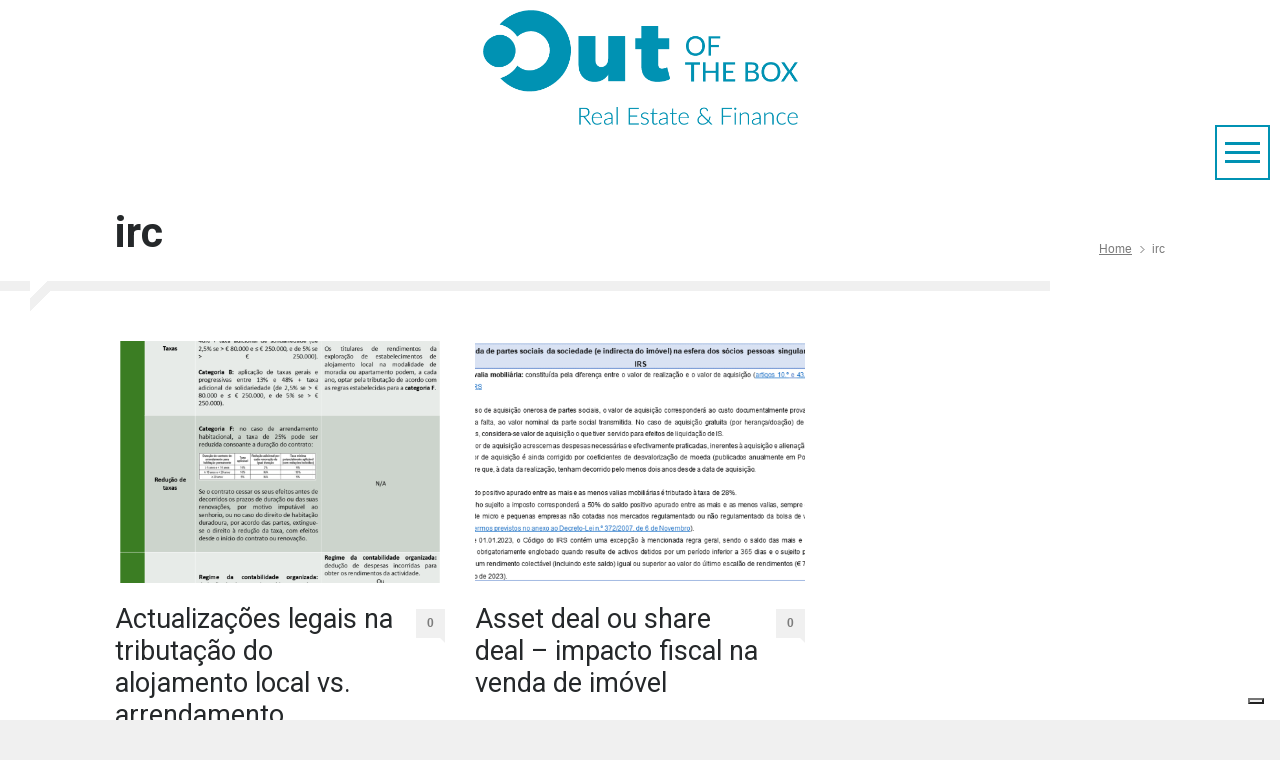

--- FILE ---
content_type: text/html; charset=UTF-8
request_url: https://outofthebox.pt/tag/irc/
body_size: 16475
content:


<!DOCTYPE html>
<html lang="pt-PT">
		<head>
		<!--meta-->
		<meta http-equiv="content-type" content="text/html; charset=UTF-8" />
		<meta name="generator" content="WordPress 6.9" />
		<meta name="viewport" content="width=device-width, initial-scale=1, maximum-scale=1.2" />
		<meta name="description" content="Real Estate &amp; Finance" />
		<meta name="format-detection" content="telephone=no" />
		<!--style-->
		<link rel="alternate" type="application/rss+xml" title="RSS 2.0" href="https://outofthebox.pt/feed/" />
		<link rel="pingback" href="https://outofthebox.pt/xmlrpc.php" />
				<link rel="shortcut icon" href="/wp-content/uploads/2019/08/favicon.ico" />
					<script type="text/javascript" class="_iub_cs_skip">
				var _iub = _iub || {};
				_iub.csConfiguration = _iub.csConfiguration || {};
				_iub.csConfiguration.siteId = "3864123";
				_iub.csConfiguration.cookiePolicyId = "16003028";
							</script>
			<script class="_iub_cs_skip" src="https://cs.iubenda.com/autoblocking/3864123.js" fetchpriority="low"></script>
			<meta name='robots' content='index, follow, max-image-preview:large, max-snippet:-1, max-video-preview:-1' />
<meta name="dlm-version" content="5.1.6">
	<!-- This site is optimized with the Yoast SEO plugin v26.8 - https://yoast.com/product/yoast-seo-wordpress/ -->
	<title>Arquivo de irc - Out of the Box</title>
	<link rel="canonical" href="https://outofthebox.pt/tag/irc/" />
	<meta property="og:locale" content="pt_PT" />
	<meta property="og:type" content="article" />
	<meta property="og:title" content="Arquivo de irc - Out of the Box" />
	<meta property="og:url" content="https://outofthebox.pt/tag/irc/" />
	<meta property="og:site_name" content="Out of the Box" />
	<meta property="og:image" content="https://i0.wp.com/outofthebox.pt/wp-content/uploads/2019/09/otbxogimage.png?fit=1200%2C629&ssl=1" />
	<meta property="og:image:width" content="1200" />
	<meta property="og:image:height" content="629" />
	<meta property="og:image:type" content="image/png" />
	<meta name="twitter:card" content="summary_large_image" />
	<meta name="twitter:site" content="@REboxthinking" />
	<script type="application/ld+json" class="yoast-schema-graph">{"@context":"https://schema.org","@graph":[{"@type":"CollectionPage","@id":"https://outofthebox.pt/tag/irc/","url":"https://outofthebox.pt/tag/irc/","name":"Arquivo de irc - Out of the Box","isPartOf":{"@id":"https://outofthebox.pt/#website"},"primaryImageOfPage":{"@id":"https://outofthebox.pt/tag/irc/#primaryimage"},"image":{"@id":"https://outofthebox.pt/tag/irc/#primaryimage"},"thumbnailUrl":"https://i0.wp.com/outofthebox.pt/wp-content/uploads/2024/09/Infografia-OOTB-19.09.2024.png?fit=945%2C2532&ssl=1","breadcrumb":{"@id":"https://outofthebox.pt/tag/irc/#breadcrumb"},"inLanguage":"pt-PT"},{"@type":"ImageObject","inLanguage":"pt-PT","@id":"https://outofthebox.pt/tag/irc/#primaryimage","url":"https://i0.wp.com/outofthebox.pt/wp-content/uploads/2024/09/Infografia-OOTB-19.09.2024.png?fit=945%2C2532&ssl=1","contentUrl":"https://i0.wp.com/outofthebox.pt/wp-content/uploads/2024/09/Infografia-OOTB-19.09.2024.png?fit=945%2C2532&ssl=1","width":945,"height":2532},{"@type":"BreadcrumbList","@id":"https://outofthebox.pt/tag/irc/#breadcrumb","itemListElement":[{"@type":"ListItem","position":1,"name":"Início","item":"https://outofthebox.pt/"},{"@type":"ListItem","position":2,"name":"irc"}]},{"@type":"WebSite","@id":"https://outofthebox.pt/#website","url":"https://outofthebox.pt/","name":"Out of the box","description":"Real Estate &amp; Finance","publisher":{"@id":"https://outofthebox.pt/#organization"},"potentialAction":[{"@type":"SearchAction","target":{"@type":"EntryPoint","urlTemplate":"https://outofthebox.pt/?s={search_term_string}"},"query-input":{"@type":"PropertyValueSpecification","valueRequired":true,"valueName":"search_term_string"}}],"inLanguage":"pt-PT"},{"@type":"Organization","@id":"https://outofthebox.pt/#organization","name":"Out of the Box","url":"https://outofthebox.pt/","logo":{"@type":"ImageObject","inLanguage":"pt-PT","@id":"https://outofthebox.pt/#/schema/logo/image/","url":"https://i2.wp.com/outofthebox.pt/wp-content/uploads/2019/06/out_ofthebox.png?fit=927%2C355&ssl=1","contentUrl":"https://i2.wp.com/outofthebox.pt/wp-content/uploads/2019/06/out_ofthebox.png?fit=927%2C355&ssl=1","width":927,"height":355,"caption":"Out of the Box"},"image":{"@id":"https://outofthebox.pt/#/schema/logo/image/"},"sameAs":["https://www.facebook.com/outoftheboxblog","https://x.com/REboxthinking","https://www.instagram.com/outoftheboxrealestate/","https://www.linkedin.com/company/out-of-the-box---real-estate-&amp;amp;amp;amp;amp;amp;amp;-finance"]}]}</script>
	<!-- / Yoast SEO plugin. -->


<link rel='dns-prefetch' href='//cdn.iubenda.com' />
<link rel='dns-prefetch' href='//stats.wp.com' />
<link rel='dns-prefetch' href='//fonts.googleapis.com' />
<link rel='preconnect' href='//i0.wp.com' />
<link rel='preconnect' href='//c0.wp.com' />
<link rel="alternate" type="application/rss+xml" title="Out of the Box &raquo; Feed" href="https://outofthebox.pt/feed/" />
<link rel="alternate" type="application/rss+xml" title="Out of the Box &raquo; Feed de comentários" href="https://outofthebox.pt/comments/feed/" />
<link rel="alternate" type="application/rss+xml" title="Feed de etiquetas Out of the Box &raquo; irc" href="https://outofthebox.pt/tag/irc/feed/" />
		<!-- This site uses the Google Analytics by MonsterInsights plugin v9.11.1 - Using Analytics tracking - https://www.monsterinsights.com/ -->
							<script src="//www.googletagmanager.com/gtag/js?id=G-PJQ3NE1N2R"  data-cfasync="false" data-wpfc-render="false" type="text/javascript" async></script>
			<script data-cfasync="false" data-wpfc-render="false" type="text/javascript">
				var mi_version = '9.11.1';
				var mi_track_user = true;
				var mi_no_track_reason = '';
								var MonsterInsightsDefaultLocations = {"page_location":"https:\/\/outofthebox.pt\/tag\/irc\/"};
								if ( typeof MonsterInsightsPrivacyGuardFilter === 'function' ) {
					var MonsterInsightsLocations = (typeof MonsterInsightsExcludeQuery === 'object') ? MonsterInsightsPrivacyGuardFilter( MonsterInsightsExcludeQuery ) : MonsterInsightsPrivacyGuardFilter( MonsterInsightsDefaultLocations );
				} else {
					var MonsterInsightsLocations = (typeof MonsterInsightsExcludeQuery === 'object') ? MonsterInsightsExcludeQuery : MonsterInsightsDefaultLocations;
				}

								var disableStrs = [
										'ga-disable-G-PJQ3NE1N2R',
									];

				/* Function to detect opted out users */
				function __gtagTrackerIsOptedOut() {
					for (var index = 0; index < disableStrs.length; index++) {
						if (document.cookie.indexOf(disableStrs[index] + '=true') > -1) {
							return true;
						}
					}

					return false;
				}

				/* Disable tracking if the opt-out cookie exists. */
				if (__gtagTrackerIsOptedOut()) {
					for (var index = 0; index < disableStrs.length; index++) {
						window[disableStrs[index]] = true;
					}
				}

				/* Opt-out function */
				function __gtagTrackerOptout() {
					for (var index = 0; index < disableStrs.length; index++) {
						document.cookie = disableStrs[index] + '=true; expires=Thu, 31 Dec 2099 23:59:59 UTC; path=/';
						window[disableStrs[index]] = true;
					}
				}

				if ('undefined' === typeof gaOptout) {
					function gaOptout() {
						__gtagTrackerOptout();
					}
				}
								window.dataLayer = window.dataLayer || [];

				window.MonsterInsightsDualTracker = {
					helpers: {},
					trackers: {},
				};
				if (mi_track_user) {
					function __gtagDataLayer() {
						dataLayer.push(arguments);
					}

					function __gtagTracker(type, name, parameters) {
						if (!parameters) {
							parameters = {};
						}

						if (parameters.send_to) {
							__gtagDataLayer.apply(null, arguments);
							return;
						}

						if (type === 'event') {
														parameters.send_to = monsterinsights_frontend.v4_id;
							var hookName = name;
							if (typeof parameters['event_category'] !== 'undefined') {
								hookName = parameters['event_category'] + ':' + name;
							}

							if (typeof MonsterInsightsDualTracker.trackers[hookName] !== 'undefined') {
								MonsterInsightsDualTracker.trackers[hookName](parameters);
							} else {
								__gtagDataLayer('event', name, parameters);
							}
							
						} else {
							__gtagDataLayer.apply(null, arguments);
						}
					}

					__gtagTracker('js', new Date());
					__gtagTracker('set', {
						'developer_id.dZGIzZG': true,
											});
					if ( MonsterInsightsLocations.page_location ) {
						__gtagTracker('set', MonsterInsightsLocations);
					}
										__gtagTracker('config', 'G-PJQ3NE1N2R', {"forceSSL":"true","link_attribution":"true"} );
										window.gtag = __gtagTracker;										(function () {
						/* https://developers.google.com/analytics/devguides/collection/analyticsjs/ */
						/* ga and __gaTracker compatibility shim. */
						var noopfn = function () {
							return null;
						};
						var newtracker = function () {
							return new Tracker();
						};
						var Tracker = function () {
							return null;
						};
						var p = Tracker.prototype;
						p.get = noopfn;
						p.set = noopfn;
						p.send = function () {
							var args = Array.prototype.slice.call(arguments);
							args.unshift('send');
							__gaTracker.apply(null, args);
						};
						var __gaTracker = function () {
							var len = arguments.length;
							if (len === 0) {
								return;
							}
							var f = arguments[len - 1];
							if (typeof f !== 'object' || f === null || typeof f.hitCallback !== 'function') {
								if ('send' === arguments[0]) {
									var hitConverted, hitObject = false, action;
									if ('event' === arguments[1]) {
										if ('undefined' !== typeof arguments[3]) {
											hitObject = {
												'eventAction': arguments[3],
												'eventCategory': arguments[2],
												'eventLabel': arguments[4],
												'value': arguments[5] ? arguments[5] : 1,
											}
										}
									}
									if ('pageview' === arguments[1]) {
										if ('undefined' !== typeof arguments[2]) {
											hitObject = {
												'eventAction': 'page_view',
												'page_path': arguments[2],
											}
										}
									}
									if (typeof arguments[2] === 'object') {
										hitObject = arguments[2];
									}
									if (typeof arguments[5] === 'object') {
										Object.assign(hitObject, arguments[5]);
									}
									if ('undefined' !== typeof arguments[1].hitType) {
										hitObject = arguments[1];
										if ('pageview' === hitObject.hitType) {
											hitObject.eventAction = 'page_view';
										}
									}
									if (hitObject) {
										action = 'timing' === arguments[1].hitType ? 'timing_complete' : hitObject.eventAction;
										hitConverted = mapArgs(hitObject);
										__gtagTracker('event', action, hitConverted);
									}
								}
								return;
							}

							function mapArgs(args) {
								var arg, hit = {};
								var gaMap = {
									'eventCategory': 'event_category',
									'eventAction': 'event_action',
									'eventLabel': 'event_label',
									'eventValue': 'event_value',
									'nonInteraction': 'non_interaction',
									'timingCategory': 'event_category',
									'timingVar': 'name',
									'timingValue': 'value',
									'timingLabel': 'event_label',
									'page': 'page_path',
									'location': 'page_location',
									'title': 'page_title',
									'referrer' : 'page_referrer',
								};
								for (arg in args) {
																		if (!(!args.hasOwnProperty(arg) || !gaMap.hasOwnProperty(arg))) {
										hit[gaMap[arg]] = args[arg];
									} else {
										hit[arg] = args[arg];
									}
								}
								return hit;
							}

							try {
								f.hitCallback();
							} catch (ex) {
							}
						};
						__gaTracker.create = newtracker;
						__gaTracker.getByName = newtracker;
						__gaTracker.getAll = function () {
							return [];
						};
						__gaTracker.remove = noopfn;
						__gaTracker.loaded = true;
						window['__gaTracker'] = __gaTracker;
					})();
									} else {
										console.log("");
					(function () {
						function __gtagTracker() {
							return null;
						}

						window['__gtagTracker'] = __gtagTracker;
						window['gtag'] = __gtagTracker;
					})();
									}
			</script>
							<!-- / Google Analytics by MonsterInsights -->
		<style class='custom-scrollbar' type='text/css'>@media only screen and (min-width: 1px) {#sowhatsnew { max-height: 1000px; overflow-y: auto; overflow-x: hidden;}}</style><style id='wp-img-auto-sizes-contain-inline-css' type='text/css'>
img:is([sizes=auto i],[sizes^="auto," i]){contain-intrinsic-size:3000px 1500px}
/*# sourceURL=wp-img-auto-sizes-contain-inline-css */
</style>
<link rel='stylesheet' id='cf7ic_style-css' href='https://outofthebox.pt/wp-content/plugins/contact-form-7-image-captcha/css/cf7ic-style.css?ver=3.3.7' type='text/css' media='all' />
<style id='wp-emoji-styles-inline-css' type='text/css'>

	img.wp-smiley, img.emoji {
		display: inline !important;
		border: none !important;
		box-shadow: none !important;
		height: 1em !important;
		width: 1em !important;
		margin: 0 0.07em !important;
		vertical-align: -0.1em !important;
		background: none !important;
		padding: 0 !important;
	}
/*# sourceURL=wp-emoji-styles-inline-css */
</style>
<link rel='stylesheet' id='wp-block-library-css' href='https://c0.wp.com/c/6.9/wp-includes/css/dist/block-library/style.min.css' type='text/css' media='all' />
<style id='global-styles-inline-css' type='text/css'>
:root{--wp--preset--aspect-ratio--square: 1;--wp--preset--aspect-ratio--4-3: 4/3;--wp--preset--aspect-ratio--3-4: 3/4;--wp--preset--aspect-ratio--3-2: 3/2;--wp--preset--aspect-ratio--2-3: 2/3;--wp--preset--aspect-ratio--16-9: 16/9;--wp--preset--aspect-ratio--9-16: 9/16;--wp--preset--color--black: #000000;--wp--preset--color--cyan-bluish-gray: #abb8c3;--wp--preset--color--white: #ffffff;--wp--preset--color--pale-pink: #f78da7;--wp--preset--color--vivid-red: #cf2e2e;--wp--preset--color--luminous-vivid-orange: #ff6900;--wp--preset--color--luminous-vivid-amber: #fcb900;--wp--preset--color--light-green-cyan: #7bdcb5;--wp--preset--color--vivid-green-cyan: #00d084;--wp--preset--color--pale-cyan-blue: #8ed1fc;--wp--preset--color--vivid-cyan-blue: #0693e3;--wp--preset--color--vivid-purple: #9b51e0;--wp--preset--color--pressroom-red: #ED1C24;--wp--preset--color--pressroom-light-blue: #42AAE6;--wp--preset--color--pressroom-green: #85B53E;--wp--preset--color--pressroom-orange: #F5910F;--wp--preset--color--pressroom-turquoise: #18ACB6;--wp--preset--color--pressroom-blue: #4CA5D9;--wp--preset--color--pressroom-dark-orange: #FC724B;--wp--preset--color--pressroom-brown: #C29A48;--wp--preset--color--pressroom-light-green: #00C7A6;--wp--preset--gradient--vivid-cyan-blue-to-vivid-purple: linear-gradient(135deg,rgb(6,147,227) 0%,rgb(155,81,224) 100%);--wp--preset--gradient--light-green-cyan-to-vivid-green-cyan: linear-gradient(135deg,rgb(122,220,180) 0%,rgb(0,208,130) 100%);--wp--preset--gradient--luminous-vivid-amber-to-luminous-vivid-orange: linear-gradient(135deg,rgb(252,185,0) 0%,rgb(255,105,0) 100%);--wp--preset--gradient--luminous-vivid-orange-to-vivid-red: linear-gradient(135deg,rgb(255,105,0) 0%,rgb(207,46,46) 100%);--wp--preset--gradient--very-light-gray-to-cyan-bluish-gray: linear-gradient(135deg,rgb(238,238,238) 0%,rgb(169,184,195) 100%);--wp--preset--gradient--cool-to-warm-spectrum: linear-gradient(135deg,rgb(74,234,220) 0%,rgb(151,120,209) 20%,rgb(207,42,186) 40%,rgb(238,44,130) 60%,rgb(251,105,98) 80%,rgb(254,248,76) 100%);--wp--preset--gradient--blush-light-purple: linear-gradient(135deg,rgb(255,206,236) 0%,rgb(152,150,240) 100%);--wp--preset--gradient--blush-bordeaux: linear-gradient(135deg,rgb(254,205,165) 0%,rgb(254,45,45) 50%,rgb(107,0,62) 100%);--wp--preset--gradient--luminous-dusk: linear-gradient(135deg,rgb(255,203,112) 0%,rgb(199,81,192) 50%,rgb(65,88,208) 100%);--wp--preset--gradient--pale-ocean: linear-gradient(135deg,rgb(255,245,203) 0%,rgb(182,227,212) 50%,rgb(51,167,181) 100%);--wp--preset--gradient--electric-grass: linear-gradient(135deg,rgb(202,248,128) 0%,rgb(113,206,126) 100%);--wp--preset--gradient--midnight: linear-gradient(135deg,rgb(2,3,129) 0%,rgb(40,116,252) 100%);--wp--preset--font-size--small: 13px;--wp--preset--font-size--medium: 20px;--wp--preset--font-size--large: 36px;--wp--preset--font-size--x-large: 42px;--wp--preset--spacing--20: 0.44rem;--wp--preset--spacing--30: 0.67rem;--wp--preset--spacing--40: 1rem;--wp--preset--spacing--50: 1.5rem;--wp--preset--spacing--60: 2.25rem;--wp--preset--spacing--70: 3.38rem;--wp--preset--spacing--80: 5.06rem;--wp--preset--shadow--natural: 6px 6px 9px rgba(0, 0, 0, 0.2);--wp--preset--shadow--deep: 12px 12px 50px rgba(0, 0, 0, 0.4);--wp--preset--shadow--sharp: 6px 6px 0px rgba(0, 0, 0, 0.2);--wp--preset--shadow--outlined: 6px 6px 0px -3px rgb(255, 255, 255), 6px 6px rgb(0, 0, 0);--wp--preset--shadow--crisp: 6px 6px 0px rgb(0, 0, 0);}:where(.is-layout-flex){gap: 0.5em;}:where(.is-layout-grid){gap: 0.5em;}body .is-layout-flex{display: flex;}.is-layout-flex{flex-wrap: wrap;align-items: center;}.is-layout-flex > :is(*, div){margin: 0;}body .is-layout-grid{display: grid;}.is-layout-grid > :is(*, div){margin: 0;}:where(.wp-block-columns.is-layout-flex){gap: 2em;}:where(.wp-block-columns.is-layout-grid){gap: 2em;}:where(.wp-block-post-template.is-layout-flex){gap: 1.25em;}:where(.wp-block-post-template.is-layout-grid){gap: 1.25em;}.has-black-color{color: var(--wp--preset--color--black) !important;}.has-cyan-bluish-gray-color{color: var(--wp--preset--color--cyan-bluish-gray) !important;}.has-white-color{color: var(--wp--preset--color--white) !important;}.has-pale-pink-color{color: var(--wp--preset--color--pale-pink) !important;}.has-vivid-red-color{color: var(--wp--preset--color--vivid-red) !important;}.has-luminous-vivid-orange-color{color: var(--wp--preset--color--luminous-vivid-orange) !important;}.has-luminous-vivid-amber-color{color: var(--wp--preset--color--luminous-vivid-amber) !important;}.has-light-green-cyan-color{color: var(--wp--preset--color--light-green-cyan) !important;}.has-vivid-green-cyan-color{color: var(--wp--preset--color--vivid-green-cyan) !important;}.has-pale-cyan-blue-color{color: var(--wp--preset--color--pale-cyan-blue) !important;}.has-vivid-cyan-blue-color{color: var(--wp--preset--color--vivid-cyan-blue) !important;}.has-vivid-purple-color{color: var(--wp--preset--color--vivid-purple) !important;}.has-black-background-color{background-color: var(--wp--preset--color--black) !important;}.has-cyan-bluish-gray-background-color{background-color: var(--wp--preset--color--cyan-bluish-gray) !important;}.has-white-background-color{background-color: var(--wp--preset--color--white) !important;}.has-pale-pink-background-color{background-color: var(--wp--preset--color--pale-pink) !important;}.has-vivid-red-background-color{background-color: var(--wp--preset--color--vivid-red) !important;}.has-luminous-vivid-orange-background-color{background-color: var(--wp--preset--color--luminous-vivid-orange) !important;}.has-luminous-vivid-amber-background-color{background-color: var(--wp--preset--color--luminous-vivid-amber) !important;}.has-light-green-cyan-background-color{background-color: var(--wp--preset--color--light-green-cyan) !important;}.has-vivid-green-cyan-background-color{background-color: var(--wp--preset--color--vivid-green-cyan) !important;}.has-pale-cyan-blue-background-color{background-color: var(--wp--preset--color--pale-cyan-blue) !important;}.has-vivid-cyan-blue-background-color{background-color: var(--wp--preset--color--vivid-cyan-blue) !important;}.has-vivid-purple-background-color{background-color: var(--wp--preset--color--vivid-purple) !important;}.has-black-border-color{border-color: var(--wp--preset--color--black) !important;}.has-cyan-bluish-gray-border-color{border-color: var(--wp--preset--color--cyan-bluish-gray) !important;}.has-white-border-color{border-color: var(--wp--preset--color--white) !important;}.has-pale-pink-border-color{border-color: var(--wp--preset--color--pale-pink) !important;}.has-vivid-red-border-color{border-color: var(--wp--preset--color--vivid-red) !important;}.has-luminous-vivid-orange-border-color{border-color: var(--wp--preset--color--luminous-vivid-orange) !important;}.has-luminous-vivid-amber-border-color{border-color: var(--wp--preset--color--luminous-vivid-amber) !important;}.has-light-green-cyan-border-color{border-color: var(--wp--preset--color--light-green-cyan) !important;}.has-vivid-green-cyan-border-color{border-color: var(--wp--preset--color--vivid-green-cyan) !important;}.has-pale-cyan-blue-border-color{border-color: var(--wp--preset--color--pale-cyan-blue) !important;}.has-vivid-cyan-blue-border-color{border-color: var(--wp--preset--color--vivid-cyan-blue) !important;}.has-vivid-purple-border-color{border-color: var(--wp--preset--color--vivid-purple) !important;}.has-vivid-cyan-blue-to-vivid-purple-gradient-background{background: var(--wp--preset--gradient--vivid-cyan-blue-to-vivid-purple) !important;}.has-light-green-cyan-to-vivid-green-cyan-gradient-background{background: var(--wp--preset--gradient--light-green-cyan-to-vivid-green-cyan) !important;}.has-luminous-vivid-amber-to-luminous-vivid-orange-gradient-background{background: var(--wp--preset--gradient--luminous-vivid-amber-to-luminous-vivid-orange) !important;}.has-luminous-vivid-orange-to-vivid-red-gradient-background{background: var(--wp--preset--gradient--luminous-vivid-orange-to-vivid-red) !important;}.has-very-light-gray-to-cyan-bluish-gray-gradient-background{background: var(--wp--preset--gradient--very-light-gray-to-cyan-bluish-gray) !important;}.has-cool-to-warm-spectrum-gradient-background{background: var(--wp--preset--gradient--cool-to-warm-spectrum) !important;}.has-blush-light-purple-gradient-background{background: var(--wp--preset--gradient--blush-light-purple) !important;}.has-blush-bordeaux-gradient-background{background: var(--wp--preset--gradient--blush-bordeaux) !important;}.has-luminous-dusk-gradient-background{background: var(--wp--preset--gradient--luminous-dusk) !important;}.has-pale-ocean-gradient-background{background: var(--wp--preset--gradient--pale-ocean) !important;}.has-electric-grass-gradient-background{background: var(--wp--preset--gradient--electric-grass) !important;}.has-midnight-gradient-background{background: var(--wp--preset--gradient--midnight) !important;}.has-small-font-size{font-size: var(--wp--preset--font-size--small) !important;}.has-medium-font-size{font-size: var(--wp--preset--font-size--medium) !important;}.has-large-font-size{font-size: var(--wp--preset--font-size--large) !important;}.has-x-large-font-size{font-size: var(--wp--preset--font-size--x-large) !important;}
/*# sourceURL=global-styles-inline-css */
</style>

<style id='classic-theme-styles-inline-css' type='text/css'>
/*! This file is auto-generated */
.wp-block-button__link{color:#fff;background-color:#32373c;border-radius:9999px;box-shadow:none;text-decoration:none;padding:calc(.667em + 2px) calc(1.333em + 2px);font-size:1.125em}.wp-block-file__button{background:#32373c;color:#fff;text-decoration:none}
/*# sourceURL=/wp-includes/css/classic-themes.min.css */
</style>
<link rel='stylesheet' id='contact-form-7-css' href='https://outofthebox.pt/wp-content/plugins/contact-form-7/includes/css/styles.css?ver=6.1.4' type='text/css' media='all' />
<link rel='stylesheet' id='ppress-frontend-css' href='https://outofthebox.pt/wp-content/plugins/wp-user-avatar/assets/css/frontend.min.css?ver=4.16.8' type='text/css' media='all' />
<link rel='stylesheet' id='ppress-flatpickr-css' href='https://outofthebox.pt/wp-content/plugins/wp-user-avatar/assets/flatpickr/flatpickr.min.css?ver=4.16.8' type='text/css' media='all' />
<link rel='stylesheet' id='ppress-select2-css' href='https://outofthebox.pt/wp-content/plugins/wp-user-avatar/assets/select2/select2.min.css?ver=6.9' type='text/css' media='all' />
<link rel='stylesheet' id='malihu-custom-scrollbar-css-css' href='https://outofthebox.pt/wp-content/plugins/custom-scrollbar/asset/malihu-custom-scrollbar-plugin/jquery.mCustomScrollbar.min.css?ver=6.9' type='text/css' media='all' />
<link rel='stylesheet' id='reset-css' href='https://outofthebox.pt/wp-content/themes/pressroom/style/reset.css?ver=6.9' type='text/css' media='all' />
<link rel='stylesheet' id='superfish-css' href='https://outofthebox.pt/wp-content/themes/pressroom/style/superfish.css?ver=6.9' type='text/css' media='all' />
<link rel='stylesheet' id='prettyPhoto-css' href='https://outofthebox.pt/wp-content/themes/pressroom/style/prettyPhoto.css?ver=6.9' type='text/css' media='all' />
<link rel='stylesheet' id='jquery-qtip-css' href='https://outofthebox.pt/wp-content/themes/pressroom/style/jquery.qtip.css?ver=6.9' type='text/css' media='all' />
<link rel='stylesheet' id='odometer-css' href='https://outofthebox.pt/wp-content/themes/pressroom/style/odometer-theme-default.css?ver=6.9' type='text/css' media='all' />
<link rel='stylesheet' id='animations-css' href='https://outofthebox.pt/wp-content/themes/pressroom/style/animations.css?ver=6.9' type='text/css' media='all' />
<link rel='stylesheet' id='parent-style-css' href='https://outofthebox.pt/wp-content/themes/pressroom/style.css?ver=6.9' type='text/css' media='all' />
<link rel='stylesheet' id='google-font-roboto-css' href='//fonts.googleapis.com/css?family=Roboto%3A300%2C400%2C700&#038;ver=6.9' type='text/css' media='all' />
<link rel='stylesheet' id='google-font-roboto-condensed-css' href='//fonts.googleapis.com/css?family=Roboto+Condensed%3A300%2C400%2C700&#038;ver=6.9' type='text/css' media='all' />
<link rel='stylesheet' id='main-style-css' href='https://outofthebox.pt/wp-content/themes/pressroom-child/style.css?ver=6.9' type='text/css' media='all' />
<link rel='stylesheet' id='responsive-css' href='https://outofthebox.pt/wp-content/themes/pressroom/style/responsive.css?ver=6.9' type='text/css' media='all' />
<link rel='stylesheet' id='custom-css' href='https://outofthebox.pt/wp-content/themes/pressroom/custom.css?ver=6.9' type='text/css' media='all' />
<link rel='stylesheet' id='wp-pagenavi-css' href='https://outofthebox.pt/wp-content/plugins/wp-pagenavi/pagenavi-css.css?ver=2.70' type='text/css' media='all' />

<script  type="text/javascript" class=" _iub_cs_skip" type="text/javascript" id="iubenda-head-inline-scripts-0">
/* <![CDATA[ */

var _iub = _iub || [];
_iub.csConfiguration = {"siteId":3864123,"cookiePolicyId":16003028,"lang":"pt"};

//# sourceURL=iubenda-head-inline-scripts-0
/* ]]> */
</script>
<script  type="text/javascript" charset="UTF-8" async="" class=" _iub_cs_skip" type="text/javascript" src="//cdn.iubenda.com/cs/iubenda_cs.js?ver=3.12.5" id="iubenda-head-scripts-1-js"></script>
<script type="text/javascript" src="https://outofthebox.pt/wp-content/plugins/google-analytics-for-wordpress/assets/js/frontend-gtag.min.js?ver=9.11.1" id="monsterinsights-frontend-script-js" async="async" data-wp-strategy="async"></script>
<script data-cfasync="false" data-wpfc-render="false" type="text/javascript" id='monsterinsights-frontend-script-js-extra'>/* <![CDATA[ */
var monsterinsights_frontend = {"js_events_tracking":"true","download_extensions":"doc,pdf,ppt,zip,xls,docx,pptx,xlsx","inbound_paths":"[{\"path\":\"\\\/go\\\/\",\"label\":\"affiliate\"},{\"path\":\"\\\/recommend\\\/\",\"label\":\"affiliate\"}]","home_url":"https:\/\/outofthebox.pt","hash_tracking":"false","v4_id":"G-PJQ3NE1N2R"};/* ]]> */
</script>
<script type="text/javascript" src="https://c0.wp.com/c/6.9/wp-includes/js/jquery/jquery.min.js" id="jquery-core-js"></script>
<script type="text/javascript" src="https://c0.wp.com/c/6.9/wp-includes/js/jquery/jquery-migrate.min.js" id="jquery-migrate-js"></script>
<script type="text/javascript" src="https://outofthebox.pt/wp-content/plugins/wp-user-avatar/assets/flatpickr/flatpickr.min.js?ver=4.16.8" id="ppress-flatpickr-js"></script>
<script type="text/javascript" src="https://outofthebox.pt/wp-content/plugins/wp-user-avatar/assets/select2/select2.min.js?ver=4.16.8" id="ppress-select2-js"></script>
<script></script><link rel="https://api.w.org/" href="https://outofthebox.pt/wp-json/" /><link rel="alternate" title="JSON" type="application/json" href="https://outofthebox.pt/wp-json/wp/v2/tags/1118" /><link rel="EditURI" type="application/rsd+xml" title="RSD" href="https://outofthebox.pt/xmlrpc.php?rsd" />
<meta name="generator" content="WordPress 6.9" />
	<style>img#wpstats{display:none}</style>
		<meta name="generator" content="Powered by WPBakery Page Builder - drag and drop page builder for WordPress."/>
<noscript><style> .wpb_animate_when_almost_visible { opacity: 1; }</style></noscript><!--custom style-->
<style type="text/css">
		p a,
	table a,
	.about_subtitle,
	.header h1,
	.header h1 a,
	.blog  ul.post_details.simple li.category,
	.blog  ul.post_details.simple li.category a,
	.post.single .post_details a,
	.review_summary .number,
	.announcement .expose,
	#cancel_comment,
	.more.highlight,
	.more.active:hover,
	.wp-block-latest-posts a,
	.wp-block-categories a,
	.wp-block-archives a
		{
		color: #0092B3;
	}
		.more:hover
	{
		color: #FFF;
	}
	.menu_container .ubermenu .ubermenu-nav li:hover, .menu_container .ubermenu .ubermenu-nav li.ubermenu-active, .menu_container .ubermenu .ubermenu-nav li.ubermenu-current-menu-item, .menu_container .ubermenu .ubermenu-nav li.ubermenu-current-menu-parent, .menu_container .ubermenu .ubermenu-nav li.ubermenu-current-menu-ancestor,
	.menu_container .ubermenu .ubermenu-nav li.ubermenu-item-has-children:hover,
	.style_2.menu_container .ubermenu .ubermenu-nav li:hover, .style_2.menu_container .ubermenu .ubermenu-nav li.ubermenu-current-menu-item,
	.style_2.menu_container .ubermenu .ubermenu-nav li.ubermenu-active,
	.style_2.menu_container .ubermenu .ubermenu-nav li:hover a, .style_2.menu_container .ubermenu .ubermenu-nav li.ubermenu-current-menu-item a,
	.style_2.menu_container .ubermenu .ubermenu-nav li.ubermenu-item-has-children:hover a,
	.style_2.menu_container .ubermenu .ubermenu-nav li.ubermenu-current-menu-parent, .style_2.menu_container .ubermenu .ubermenu-nav li.ubermenu-current-menu-ancestor,
	.style_3.menu_container .ubermenu .ubermenu-nav li:hover, .style_3.menu_container .ubermenu .ubermenu-nav li.ubermenu-current-menu-item,
	.style_3.menu_container .ubermenu .ubermenu-nav li.ubermenu-active,
	.style_3.menu_container .ubermenu .ubermenu-nav li:hover a, .style_3.menu_container .ubermenu .ubermenu-nav li.ubermenu-current-menu-item a,
	.style_3.menu_container .ubermenu .ubermenu-nav li.ubermenu-item-has-children:hover a,
	.style_3.menu_container .ubermenu .ubermenu-nav li.ubermenu-current-menu-parent, .style_3.menu_container .ubermenu .ubermenu-nav li.ubermenu-current-menu-ancestor,
	.style_5.menu_container .ubermenu .ubermenu-nav li:hover, .style_5.menu_container .ubermenu .ubermenu-nav li.ubermenu-current-menu-item,
	.style_5.menu_container .ubermenu .ubermenu-nav li.ubermenu-active,
	.style_5.menu_container .ubermenu .ubermenu-nav li:hover a, .style_5.menu_container .ubermenu .ubermenu-nav li.ubermenu-current-menu-item a,
	.style_5.menu_container .ubermenu .ubermenu-nav li.ubermenu-item-has-children:hover a,
	.style_5.menu_container .ubermenu .ubermenu-nav li.ubermenu-current-menu-parent, .style_5.menu_container .ubermenu .ubermenu-nav li.ubermenu-current-menu-ancestor,
	.style_10.menu_container .ubermenu .ubermenu-nav li:hover, .style_10.menu_container .ubermenu .ubermenu-nav li.ubermenu-current-menu-item,
	.style_10.menu_container .ubermenu .ubermenu-nav li.ubermenu-active,
	.style_10.menu_container .ubermenu .ubermenu-nav li:hover a, .style_10.menu_container .ubermenu .ubermenu-nav li.ubermenu-current-menu-item a,
	.style_10.menu_container .ubermenu .ubermenu-nav li.ubermenu-item-has-children:hover a,
	.style_10.menu_container .ubermenu .ubermenu-nav li.ubermenu-current-menu-parent, .style_10.menu_container .ubermenu .ubermenu-nav li.ubermenu-current-menu-ancestor,
	.style_3.menu_container,
	.style_3.menu_container .ubermenu .ubermenu-nav li,
	.style_4.menu_container .ubermenu .ubermenu-nav li:hover, .style_4.menu_container .ubermenu .ubermenu-nav li.ubermenu-current-menu-item,
	.style_4.menu_container .ubermenu .ubermenu-nav li.ubermenu-item-has-children:hover,
	.style_4.menu_container .ubermenu .ubermenu-nav li:hover a, .style_4.menu_container .ubermenu .ubermenu-nav li.ubermenu-current-menu-item a,
	.style_4.menu_container .ubermenu .ubermenu-nav li.ubermenu-item-has-children:hover a,
	.style_4.menu_container .ubermenu .ubermenu-nav li.ubermenu-current-menu-parent, .style_4.menu_container .ubermenu .ubermenu-nav li.ubermenu-current-menu-ancestor
	{
		border-top-color: #0092B3;
	}
	.style_4.menu_container,
	.style_4.menu_container .ubermenu .ubermenu-nav li
	{
		background-color: #F0F0F0;
		border-color: #F0F0F0;
	}
	.style_2.menu_container .ubermenu .ubermenu-nav li:hover, .style_2.menu_container .ubermenu .ubermenu-nav li.ubermenu-current-menu-item,
	.style_2.menu_container .ubermenu .ubermenu-nav li.ubermenu-active,
	.style_2.menu_container .ubermenu .ubermenu-nav li:hover a, .style_2.menu_container .ubermenu .ubermenu-nav li.ubermenu-current-menu-item a,
	.style_2.menu_container .ubermenu .ubermenu-nav li.ubermenu-item-has-children:hover a,
	.style_2.menu_container .ubermenu .ubermenu-nav li.ubermenu-current-menu-parent, .style_2.menu_container .ubermenu .ubermenu-nav li.ubermenu-current-menu-ancestor,
	.style_3.menu_container .ubermenu .ubermenu-nav li:hover, .style_3.menu_container .ubermenu .ubermenu-nav li.ubermenu-current-menu-item,
	.style_3.menu_container .ubermenu .ubermenu-nav li.ubermenu-active,
	.style_3.menu_container .ubermenu .ubermenu-nav li:hover a, .style_3.menu_container .ubermenu .ubermenu-nav li.ubermenu-current-menu-item a,
	.style_3.menu_container .ubermenu .ubermenu-nav li.ubermenu-item-has-children:hover a,
	.style_3.menu_container .ubermenu .ubermenu-nav li.ubermenu-current-menu-parent, .style_3.menu_container .ubermenu .ubermenu-nav li.ubermenu-current-menu-ancestor,
	.style_5.menu_container .ubermenu .ubermenu-nav li:hover, .style_5.menu_container .ubermenu .ubermenu-nav li.ubermenu-current-menu-item,
	.style_5.menu_container .ubermenu .ubermenu-nav li.ubermenu-active,
	.style_5.menu_container .ubermenu .ubermenu-nav li:hover a, .style_5.menu_container .ubermenu .ubermenu-nav li.ubermenu-current-menu-item a,
	.style_5.menu_container .ubermenu .ubermenu-nav li.ubermenu-item-has-children:hover a,
	.style_5.menu_container .ubermenu .ubermenu-nav li.ubermenu-current-menu-parent, .style_5.menu_container .ubermenu .ubermenu-nav li.ubermenu-current-menu-ancestor,
	.style_10.menu_container .ubermenu .ubermenu-nav li:hover, .style_10.menu_container .ubermenu .ubermenu-nav li.ubermenu-current-menu-item,
	.style_10.menu_container .ubermenu .ubermenu-nav li.ubermenu-active,
	.style_10.menu_container .ubermenu .ubermenu-nav li:hover a, .style_10.menu_container .ubermenu .ubermenu-nav li.ubermenu-current-menu-item a,
	.style_10.menu_container .ubermenu .ubermenu-nav li.ubermenu-item-has-children:hover a,
	.style_10.menu_container .ubermenu .ubermenu-nav li.ubermenu-current-menu-parent, .style_10.menu_container .ubermenu .ubermenu-nav li.ubermenu-current-menu-ancestor
	{
		border-bottom-color: #0092B3;
	}
	.box_header,
	.widgettitle,
	.mobile-menu-switch,
	.widget_categories a:hover,
	.widget_tag_cloud a:hover,
	.taxonomies a:hover,
	.review_summary .number,
	.tabs.small .tabs_navigation li a:hover,
	.tabs.small .tabs_navigation li a.selected,
	.tabs.small .tabs_navigation li.ui-tabs-active a,
	.vertical_menu li.is-active a,
	.accordion .ui-accordion-header.ui-state-active,
	.more.highlight,
	.more.active:hover,
	.more.active,
	.more:hover
		{
		border-color: #0092B3;
	}
	.post .comments_number:hover .arrow_comments,
	.footer .post .comments_number:hover .arrow_comments,
	.tabs_navigation li.ui-tabs-active span
		{
		border-color: #0092B3 transparent;
	}
	.mobile_menu_container .ubermenu .ubermenu-nav li.ubermenu-current-menu-item>a,
	.mobile_menu_container .ubermenu .ubermenu-nav li.ubermenu-current-menu-ancestor ul li.ubermenu-current-menu-item a,
	.mobile_menu_container .ubermenu .ubermenu-nav li.ubermenu-current-menu-ancestor ul li.ubermenu-current-menu-parent ul li.ubermenu-current-menu-item a,
	.mobile_menu_container .ubermenu .ubermenu-nav li.ubermenu-current-menu-ancestor a,
	.mobile_menu_container .ubermenu .ubermenu-nav li.ubermenu-current-menu-ancestor ul li.ubermenu-current-menu-parent a,
	.mobile_menu_container .ubermenu .ubermenu-nav li.ubermenu-current-menu-ancestor ul li.ubermenu-current-menu-parent ul li.ubermenu-current-menu-parent a,
	.mobile-menu-switch .line,
	.mobile-menu-switch:hover,
		.slider_navigation .slider_control a:hover,
	a.slider_control:hover,
	.slider_posts_list .slider_posts_list_bar,
	.vc_row  .wpb_column .blog .post .with_number .comments_number:hover,
	.footer .post .comments_number:hover,
	.post_details li.category,
	.dropcap .dropcap_label.active,
	.widget_categories a:hover,
	.widget_tag_cloud a:hover,
	.taxonomies a:hover,
	.value_container .value_bar,
	.pagination li a:hover,
	.pagination li.selected a,
	.pagination li.selected span,
	.tabs_navigation li a:hover,
	.tabs_navigation li a.selected,
	.tabs_navigation li.ui-tabs-active a,
	.vertical_menu li.is-active a,
	.accordion .ui-accordion-header.ui-state-active,
	.icon.fullscreen:hover,
	.more.active,
	.more:hover,
	.gallery_popup .slider_navigation .slider_control a:hover,
	.style_2.menu_container .ubermenu .ubermenu-nav a:hover,
	.style_3.menu_container .ubermenu .ubermenu-nav a:hover,
	.style_2.menu_container .ubermenu .ubermenu-nav li:hover, .style_2.menu_container .ubermenu .ubermenu-nav li.ubermenu-current-menu-item,
	.style_2.menu_container .ubermenu .ubermenu-nav li.ubermenu-active,
	.style_2.menu_container .ubermenu .ubermenu-nav li:hover a, .style_2.menu_container .ubermenu .ubermenu-nav li.ubermenu-current-menu-item a,
	.style_2.menu_container .ubermenu .ubermenu-nav li.ubermenu-item-has-children:hover a,
	.style_2.menu_container .ubermenu .ubermenu-nav li.ubermenu-current-menu-parent, .style_2.menu_container .ubermenu .ubermenu-nav li.ubermenu-current-menu-ancestor,
	.style_3.menu_container .ubermenu .ubermenu-nav li:hover, .style_3.menu_container .ubermenu .ubermenu-nav li.ubermenu-current-menu-item,
	.style_3.menu_container .ubermenu .ubermenu-nav li.ubermenu-active,
	.style_3.menu_container .ubermenu .ubermenu-nav li:hover a, .style_3.menu_container .ubermenu .ubermenu-nav li.ubermenu-current-menu-item a,
	.style_3.menu_container .ubermenu .ubermenu-nav li.ubermenu-item-has-children:hover a,
	.style_3.menu_container .ubermenu .ubermenu-nav li.ubermenu-current-menu-parent, .style_3.menu_container .ubermenu .ubermenu-nav li.ubermenu-current-menu-ancestor,
	.style_5.menu_container .ubermenu .ubermenu-nav li:hover, .style_5.menu_container .ubermenu .ubermenu-nav li.ubermenu-current-menu-item,
	.style_5.menu_container .ubermenu .ubermenu-nav li.ubermenu-active,
	.style_5.menu_container .ubermenu .ubermenu-nav li:hover a, .style_5.menu_container .ubermenu .ubermenu-nav li.ubermenu-current-menu-item a,
	.style_5.menu_container .ubermenu .ubermenu-nav li.ubermenu-item-has-children:hover a,
	.style_5.menu_container .ubermenu .ubermenu-nav li.ubermenu-current-menu-parent, .style_5.menu_container .ubermenu .ubermenu-nav li.ubermenu-current-menu-ancestor,
	.style_10.menu_container .ubermenu .ubermenu-nav li:hover, .style_10.menu_container .ubermenu .ubermenu-nav li.ubermenu-current-menu-item,
	.style_10.menu_container .ubermenu .ubermenu-nav li.ubermenu-active,
	.style_10.menu_container .ubermenu .ubermenu-nav li:hover a, .style_10.menu_container .ubermenu .ubermenu-nav li.ubermenu-current-menu-item a,
	.style_10.menu_container .ubermenu .ubermenu-nav li.ubermenu-item-has-children:hover a,
	.style_10.menu_container .ubermenu .ubermenu-nav li.ubermenu-current-menu-parent, .style_10.menu_container .ubermenu .ubermenu-nav li.ubermenu-current-menu-ancestor,
	.style_5.menu_container .ubermenu .ubermenu-nav a:hover,
	.style_10.menu_container .ubermenu .ubermenu-nav a:hover
		{
		background-color: #0092B3;
	}
	.style_5.menu_container,
	.style_5.menu_container .ubermenu .ubermenu-nav li,
	.style_7.menu_container,
	.style_7.menu_container .ubermenu .ubermenu-nav li,
	.style_9.menu_container,
	.style_9.menu_container .ubermenu .ubermenu-nav li
	{
		background-color: #363B40;
		border-color: #363B40;
	}
	.read_more .arrow
	{
		background: #0092B3 url("https://outofthebox.pt/wp-content/themes/pressroom/images/icons/navigation/call_to_action_arrow.png") no-repeat;
	}
	.accordion .ui-accordion-header:hover .ui-accordion-header-icon
	{
		background: #0092B3 url("https://outofthebox.pt/wp-content/themes/pressroom/images/icons/navigation/accordion_arrow_down_hover.png") no-repeat 0 0;
	}
	</style>	<link rel='stylesheet' id='js_composer_front-css' href='https://outofthebox.pt/wp-content/plugins/js_composer/assets/css/js_composer.min.css?ver=7.0' type='text/css' media='all' />
</head>
		<body class="archive tag tag-irc tag-1118 wp-theme-pressroom wp-child-theme-pressroom-child wpb-js-composer js-comp-ver-7.0 vc_responsive">
		<div class="site_container">
						<!-- Header -->
			<div class="header_container">
				<div class="header clearfix">
										<div class="logo">
						<h1><a href="https://outofthebox.pt" title="Out of the Box">
														<img src="https://outofthebox.pt/wp-content/uploads/2019/09/otbxlogo.png" alt="logo" />
																				</a></h1>
						<!--<h4>Real Estate &amp; Finance</h4>-->
					</div>
									</div>
			</div>
								<div class="menu_container   collapsible-mobile-submenus">
						<a href="#" class="mobile-menu-switch">
							<span class="line"></span>
							<span class="line"></span>
							<span class="line"></span>
						</a>
						<div class="mobile-menu-divider"></div>
					<nav class="ubermenu clearfix"><ul id="menu-main-menu" class="sf-menu ubermenu-nav"><li id="menu-item-6014" class="ubermenu-item ubermenu-item-type-custom ubermenu-item-object-custom ubermenu-item-has-children ubermenu-item-6014"><a href="#">Quem somos</a><a href="#" class="template-arrow-menu"></a>
<ul class="sub-menu">
	<li id="menu-item-1291" class="ubermenu-item ubermenu-item-type-post_type ubermenu-item-object-page ubermenu-item-1291"><a href="https://outofthebox.pt/quem-somos/">O que é Out of the Box?</a></li>
	<li id="menu-item-1469" class="ubermenu-item ubermenu-item-type-post_type ubermenu-item-object-page ubermenu-item-1469"><a href="https://outofthebox.pt/a-nossa-missao/">A Nossa Missão</a></li>
	<li id="menu-item-1475" class="ubermenu-item ubermenu-item-type-post_type ubermenu-item-object-page ubermenu-item-1475"><a href="https://outofthebox.pt/servicos/">Serviços</a></li>
	<li id="menu-item-1478" class="ubermenu-item ubermenu-item-type-post_type ubermenu-item-object-page ubermenu-item-1478"><a href="https://outofthebox.pt/trabalhos-realizados/">Trabalhos Realizados</a></li>
</ul>
</li>
<li id="menu-item-5799" class="ubermenu-item ubermenu-item-type-post_type ubermenu-item-object-page ubermenu-item-has-children ubermenu-item-5799"><a href="https://outofthebox.pt/artigos/">Artigos</a><a href="#" class="template-arrow-menu"></a>
<ul class="sub-menu">
	<li id="menu-item-6003" class="ubermenu-item ubermenu-item-type-taxonomy ubermenu-item-object-category ubermenu-item-6003"><a href="https://outofthebox.pt/category/arquitectura/">Arquitectura</a></li>
	<li id="menu-item-5675" class="ubermenu-item ubermenu-item-type-taxonomy ubermenu-item-object-category ubermenu-item-5675"><a href="https://outofthebox.pt/category/avaliacao-imobiliaria/">Avaliação Imobiliária</a></li>
	<li id="menu-item-8229" class="ubermenu-item ubermenu-item-type-taxonomy ubermenu-item-object-category ubermenu-item-8229"><a href="https://outofthebox.pt/category/covid19/">Covid-19</a></li>
	<li id="menu-item-6331" class="ubermenu-item ubermenu-item-type-taxonomy ubermenu-item-object-category ubermenu-item-6331"><a href="https://outofthebox.pt/category/financiamento/">Financiamentos Imobiliários</a></li>
	<li id="menu-item-5676" class="ubermenu-item ubermenu-item-type-taxonomy ubermenu-item-object-category ubermenu-item-5676"><a href="https://outofthebox.pt/category/fiscalidade/">Fiscalidade</a></li>
	<li id="menu-item-5678" class="ubermenu-item ubermenu-item-type-taxonomy ubermenu-item-object-category ubermenu-item-5678"><a href="https://outofthebox.pt/category/legislacao/">Legislação</a></li>
	<li id="menu-item-5677" class="ubermenu-item ubermenu-item-type-taxonomy ubermenu-item-object-category ubermenu-item-5677"><a href="https://outofthebox.pt/category/investimento/">Investimento Imobiliário</a></li>
	<li id="menu-item-6004" class="ubermenu-item ubermenu-item-type-taxonomy ubermenu-item-object-category ubermenu-item-6004"><a href="https://outofthebox.pt/category/marketing-e-comunicacao/">Marketing e Comunicação</a></li>
	<li id="menu-item-5679" class="ubermenu-item ubermenu-item-type-taxonomy ubermenu-item-object-category ubermenu-item-5679"><a href="https://outofthebox.pt/category/mediacao-imobiliaria/">Mediação Imobiliária</a></li>
	<li id="menu-item-5680" class="ubermenu-item ubermenu-item-type-taxonomy ubermenu-item-object-category ubermenu-item-5680"><a href="https://outofthebox.pt/category/mercado-imobiliario/">Mercado Imobiliário</a></li>
	<li id="menu-item-5888" class="ubermenu-item ubermenu-item-type-taxonomy ubermenu-item-object-category ubermenu-item-5888"><a href="https://outofthebox.pt/category/mercados-internacionais/">Mercados Internacionais</a></li>
	<li id="menu-item-6005" class="ubermenu-item ubermenu-item-type-taxonomy ubermenu-item-object-category ubermenu-item-6005"><a href="https://outofthebox.pt/category/reabilitacao-urbana/">Reabilitação Urbana</a></li>
	<li id="menu-item-5682" class="ubermenu-item ubermenu-item-type-taxonomy ubermenu-item-object-category ubermenu-item-5682"><a href="https://outofthebox.pt/category/tecnologia/">Tecnologia</a></li>
	<li id="menu-item-5683" class="ubermenu-item ubermenu-item-type-taxonomy ubermenu-item-object-category ubermenu-item-5683"><a href="https://outofthebox.pt/category/turismo-e-hotelaria/">Turismo, Hotelaria e Alojamento Local</a></li>
</ul>
</li>
<li id="menu-item-11626" class="ubermenu-item ubermenu-item-type-custom ubermenu-item-object-custom ubermenu-item-has-children ubermenu-item-11626"><a href="#">Formação</a><a href="#" class="template-arrow-menu"></a>
<ul class="sub-menu">
	<li id="menu-item-11634" class="ubermenu-item ubermenu-item-type-post_type ubermenu-item-object-page ubermenu-item-11634"><a href="https://outofthebox.pt/formacao-imobiliario-portugal/">Palestra Mercado Imobiliário</a></li>
	<li id="menu-item-16765" class="ubermenu-item ubermenu-item-type-post_type ubermenu-item-object-page ubermenu-item-16765"><a href="https://outofthebox.pt/formacao-mercados-e-investidores-imobiliarios/">Mercados e Investidores Imobiliários</a></li>
	<li id="menu-item-16760" class="ubermenu-item ubermenu-item-type-post_type ubermenu-item-object-page ubermenu-item-16760"><a href="https://outofthebox.pt/formacao-investimentos-imobiliarios-presencial/">Investimentos Imobiliários (presencial)</a></li>
</ul>
</li>
<li id="menu-item-1148" class="ubermenu-item ubermenu-item-type-custom ubermenu-item-object-custom ubermenu-item-has-children ubermenu-item-1148"><a href="#">Market Reports</a><a href="#" class="template-arrow-menu"></a>
<ul class="sub-menu">
	<li id="menu-item-1428" class="ubermenu-item ubermenu-item-type-custom ubermenu-item-object-custom ubermenu-item-has-children ubermenu-item-1428"><a href="/habitacao/">Imobiliário</a>
	<ul class="sub-menu">
		<li id="menu-item-1309" class="ubermenu-item ubermenu-item-type-post_type ubermenu-item-object-page ubermenu-item-1309"><a href="https://outofthebox.pt/habitacao/">Habitação</a></li>
		<li id="menu-item-1312" class="ubermenu-item ubermenu-item-type-post_type ubermenu-item-object-page ubermenu-item-1312"><a href="https://outofthebox.pt/comercio/">Comércio</a></li>
		<li id="menu-item-1315" class="ubermenu-item ubermenu-item-type-post_type ubermenu-item-object-page ubermenu-item-1315"><a href="https://outofthebox.pt/escritorios/">Escritórios</a></li>
		<li id="menu-item-1318" class="ubermenu-item ubermenu-item-type-post_type ubermenu-item-object-page ubermenu-item-1318"><a href="https://outofthebox.pt/logistica-e-armazens/">Industrial e Logística</a></li>
		<li id="menu-item-1321" class="ubermenu-item ubermenu-item-type-post_type ubermenu-item-object-page ubermenu-item-1321"><a href="https://outofthebox.pt/globalinvestimento-e-outros/">Investimento e Outros Segmentos</a></li>
	</ul>
</li>
	<li id="menu-item-1324" class="ubermenu-item ubermenu-item-type-post_type ubermenu-item-object-page ubermenu-item-1324"><a href="https://outofthebox.pt/economia-e-financas/">Economia e Finanças</a></li>
	<li id="menu-item-1327" class="ubermenu-item ubermenu-item-type-post_type ubermenu-item-object-page ubermenu-item-1327"><a href="https://outofthebox.pt/turismo-e-hotelaria/">Turismo e Hotelaria</a></li>
	<li id="menu-item-1681" class="ubermenu-item ubermenu-item-type-custom ubermenu-item-object-custom ubermenu-item-has-children ubermenu-item-1681"><a href="#">Working Papers</a>
	<ul class="sub-menu">
		<li id="menu-item-1579" class="ubermenu-item ubermenu-item-type-post_type ubermenu-item-object-page ubermenu-item-1579"><a href="https://outofthebox.pt/apresentacoes-case-studies/">Apresentações &#038; Case Studies</a></li>
		<li id="menu-item-1582" class="ubermenu-item ubermenu-item-type-post_type ubermenu-item-object-page ubermenu-item-1582"><a href="https://outofthebox.pt/papers-e-apresentacoes/">Papers</a></li>
	</ul>
</li>
</ul>
</li>
<li id="menu-item-17597" class="ubermenu-item ubermenu-item-type-post_type ubermenu-item-object-page ubermenu-item-17597"><a href="https://outofthebox.pt/podcast-mais-valia/">Podcast</a></li>
<li id="menu-item-1348" class="ubermenu-item ubermenu-item-type-post_type ubermenu-item-object-page ubermenu-item-1348"><a href="https://outofthebox.pt/videos/">Vídeos</a></li>
<li id="menu-item-1300" class="ubermenu-item ubermenu-item-type-post_type ubermenu-item-object-page ubermenu-item-1300"><a href="https://outofthebox.pt/indices-e-estatisticas/">Índices e Estatísticas</a></li>
<li id="menu-item-1140" class="ubermenu-item ubermenu-item-type-custom ubermenu-item-object-custom ubermenu-item-has-children ubermenu-item-1140"><a href="#">Links úteis</a><a href="#" class="template-arrow-menu"></a>
<ul class="sub-menu">
	<li id="menu-item-1430" class="ubermenu-item ubermenu-item-type-custom ubermenu-item-object-custom ubermenu-item-has-children ubermenu-item-1430"><a href="/portais-e-motores-de-busca/">Imobiliário</a>
	<ul class="sub-menu">
		<li id="menu-item-1333" class="ubermenu-item ubermenu-item-type-post_type ubermenu-item-object-page ubermenu-item-1333"><a href="https://outofthebox.pt/portais-e-motores-de-busca/">Portais e motores de busca</a></li>
		<li id="menu-item-1336" class="ubermenu-item ubermenu-item-type-post_type ubermenu-item-object-page ubermenu-item-1336"><a href="https://outofthebox.pt/sites-e-blogues/">Sites e Blogues</a></li>
	</ul>
</li>
	<li id="menu-item-1339" class="ubermenu-item ubermenu-item-type-post_type ubermenu-item-object-page ubermenu-item-1339"><a href="https://outofthebox.pt/economia-e-financas-1/">Economia e Finanças</a></li>
	<li id="menu-item-1342" class="ubermenu-item ubermenu-item-type-post_type ubermenu-item-object-page ubermenu-item-1342"><a href="https://outofthebox.pt/associacoes-e-ordens-profissionais/">Associações e Ordens Profissionais</a></li>
	<li id="menu-item-1345" class="ubermenu-item ubermenu-item-type-post_type ubermenu-item-object-page ubermenu-item-1345"><a href="https://outofthebox.pt/imprensa/">Imprensa</a></li>
</ul>
</li>
<li id="menu-item-1303" class="ubermenu-item ubermenu-item-type-post_type ubermenu-item-object-page ubermenu-item-1303"><a href="https://outofthebox.pt/legislacao/">Legislação</a></li>
<li id="menu-item-1481" class="ubermenu-item ubermenu-item-type-post_type ubermenu-item-object-page ubermenu-item-1481"><a href="https://outofthebox.pt/contactos/">Contactos</a></li>
</ul></nav>					</div>
							<!-- /Header -->

			<div class="custom_mobile-menu">
				<a href="#" class="mobile-menu-btn">
					<span class="line"></span>
					<span class="line"></span>
					<span class="line"></span>
				</a>
				<div class="mobile-menu-divider"></div>
				<div class="custom_menu clearfix"><ul id="menu-main-menu-1" class="mobile-menu"><li class="ubermenu-item ubermenu-item-type-custom ubermenu-item-object-custom ubermenu-item-has-children ubermenu-item-6014"><a href="#">Quem somos</a><a href="#" class="template-arrow-menu"></a>
<ul class="sub-menu">
	<li class="ubermenu-item ubermenu-item-type-post_type ubermenu-item-object-page ubermenu-item-1291"><a href="https://outofthebox.pt/quem-somos/">O que é Out of the Box?</a></li>
	<li class="ubermenu-item ubermenu-item-type-post_type ubermenu-item-object-page ubermenu-item-1469"><a href="https://outofthebox.pt/a-nossa-missao/">A Nossa Missão</a></li>
	<li class="ubermenu-item ubermenu-item-type-post_type ubermenu-item-object-page ubermenu-item-1475"><a href="https://outofthebox.pt/servicos/">Serviços</a></li>
	<li class="ubermenu-item ubermenu-item-type-post_type ubermenu-item-object-page ubermenu-item-1478"><a href="https://outofthebox.pt/trabalhos-realizados/">Trabalhos Realizados</a></li>
</ul>
</li>
<li class="ubermenu-item ubermenu-item-type-post_type ubermenu-item-object-page ubermenu-item-has-children ubermenu-item-5799"><a href="https://outofthebox.pt/artigos/">Artigos</a><a href="#" class="template-arrow-menu"></a>
<ul class="sub-menu">
	<li class="ubermenu-item ubermenu-item-type-taxonomy ubermenu-item-object-category ubermenu-item-6003"><a href="https://outofthebox.pt/category/arquitectura/">Arquitectura</a></li>
	<li class="ubermenu-item ubermenu-item-type-taxonomy ubermenu-item-object-category ubermenu-item-5675"><a href="https://outofthebox.pt/category/avaliacao-imobiliaria/">Avaliação Imobiliária</a></li>
	<li class="ubermenu-item ubermenu-item-type-taxonomy ubermenu-item-object-category ubermenu-item-8229"><a href="https://outofthebox.pt/category/covid19/">Covid-19</a></li>
	<li class="ubermenu-item ubermenu-item-type-taxonomy ubermenu-item-object-category ubermenu-item-6331"><a href="https://outofthebox.pt/category/financiamento/">Financiamentos Imobiliários</a></li>
	<li class="ubermenu-item ubermenu-item-type-taxonomy ubermenu-item-object-category ubermenu-item-5676"><a href="https://outofthebox.pt/category/fiscalidade/">Fiscalidade</a></li>
	<li class="ubermenu-item ubermenu-item-type-taxonomy ubermenu-item-object-category ubermenu-item-5678"><a href="https://outofthebox.pt/category/legislacao/">Legislação</a></li>
	<li class="ubermenu-item ubermenu-item-type-taxonomy ubermenu-item-object-category ubermenu-item-5677"><a href="https://outofthebox.pt/category/investimento/">Investimento Imobiliário</a></li>
	<li class="ubermenu-item ubermenu-item-type-taxonomy ubermenu-item-object-category ubermenu-item-6004"><a href="https://outofthebox.pt/category/marketing-e-comunicacao/">Marketing e Comunicação</a></li>
	<li class="ubermenu-item ubermenu-item-type-taxonomy ubermenu-item-object-category ubermenu-item-5679"><a href="https://outofthebox.pt/category/mediacao-imobiliaria/">Mediação Imobiliária</a></li>
	<li class="ubermenu-item ubermenu-item-type-taxonomy ubermenu-item-object-category ubermenu-item-5680"><a href="https://outofthebox.pt/category/mercado-imobiliario/">Mercado Imobiliário</a></li>
	<li class="ubermenu-item ubermenu-item-type-taxonomy ubermenu-item-object-category ubermenu-item-5888"><a href="https://outofthebox.pt/category/mercados-internacionais/">Mercados Internacionais</a></li>
	<li class="ubermenu-item ubermenu-item-type-taxonomy ubermenu-item-object-category ubermenu-item-6005"><a href="https://outofthebox.pt/category/reabilitacao-urbana/">Reabilitação Urbana</a></li>
	<li class="ubermenu-item ubermenu-item-type-taxonomy ubermenu-item-object-category ubermenu-item-5682"><a href="https://outofthebox.pt/category/tecnologia/">Tecnologia</a></li>
	<li class="ubermenu-item ubermenu-item-type-taxonomy ubermenu-item-object-category ubermenu-item-5683"><a href="https://outofthebox.pt/category/turismo-e-hotelaria/">Turismo, Hotelaria e Alojamento Local</a></li>
</ul>
</li>
<li class="ubermenu-item ubermenu-item-type-custom ubermenu-item-object-custom ubermenu-item-has-children ubermenu-item-11626"><a href="#">Formação</a><a href="#" class="template-arrow-menu"></a>
<ul class="sub-menu">
	<li class="ubermenu-item ubermenu-item-type-post_type ubermenu-item-object-page ubermenu-item-11634"><a href="https://outofthebox.pt/formacao-imobiliario-portugal/">Palestra Mercado Imobiliário</a></li>
	<li class="ubermenu-item ubermenu-item-type-post_type ubermenu-item-object-page ubermenu-item-16765"><a href="https://outofthebox.pt/formacao-mercados-e-investidores-imobiliarios/">Mercados e Investidores Imobiliários</a></li>
	<li class="ubermenu-item ubermenu-item-type-post_type ubermenu-item-object-page ubermenu-item-16760"><a href="https://outofthebox.pt/formacao-investimentos-imobiliarios-presencial/">Investimentos Imobiliários (presencial)</a></li>
</ul>
</li>
<li class="ubermenu-item ubermenu-item-type-custom ubermenu-item-object-custom ubermenu-item-has-children ubermenu-item-1148"><a href="#">Market Reports</a><a href="#" class="template-arrow-menu"></a>
<ul class="sub-menu">
	<li class="ubermenu-item ubermenu-item-type-custom ubermenu-item-object-custom ubermenu-item-has-children ubermenu-item-1428"><a href="/habitacao/">Imobiliário</a>
	<ul class="sub-menu">
		<li class="ubermenu-item ubermenu-item-type-post_type ubermenu-item-object-page ubermenu-item-1309"><a href="https://outofthebox.pt/habitacao/">Habitação</a></li>
		<li class="ubermenu-item ubermenu-item-type-post_type ubermenu-item-object-page ubermenu-item-1312"><a href="https://outofthebox.pt/comercio/">Comércio</a></li>
		<li class="ubermenu-item ubermenu-item-type-post_type ubermenu-item-object-page ubermenu-item-1315"><a href="https://outofthebox.pt/escritorios/">Escritórios</a></li>
		<li class="ubermenu-item ubermenu-item-type-post_type ubermenu-item-object-page ubermenu-item-1318"><a href="https://outofthebox.pt/logistica-e-armazens/">Industrial e Logística</a></li>
		<li class="ubermenu-item ubermenu-item-type-post_type ubermenu-item-object-page ubermenu-item-1321"><a href="https://outofthebox.pt/globalinvestimento-e-outros/">Investimento e Outros Segmentos</a></li>
	</ul>
</li>
	<li class="ubermenu-item ubermenu-item-type-post_type ubermenu-item-object-page ubermenu-item-1324"><a href="https://outofthebox.pt/economia-e-financas/">Economia e Finanças</a></li>
	<li class="ubermenu-item ubermenu-item-type-post_type ubermenu-item-object-page ubermenu-item-1327"><a href="https://outofthebox.pt/turismo-e-hotelaria/">Turismo e Hotelaria</a></li>
	<li class="ubermenu-item ubermenu-item-type-custom ubermenu-item-object-custom ubermenu-item-has-children ubermenu-item-1681"><a href="#">Working Papers</a>
	<ul class="sub-menu">
		<li class="ubermenu-item ubermenu-item-type-post_type ubermenu-item-object-page ubermenu-item-1579"><a href="https://outofthebox.pt/apresentacoes-case-studies/">Apresentações &#038; Case Studies</a></li>
		<li class="ubermenu-item ubermenu-item-type-post_type ubermenu-item-object-page ubermenu-item-1582"><a href="https://outofthebox.pt/papers-e-apresentacoes/">Papers</a></li>
	</ul>
</li>
</ul>
</li>
<li class="ubermenu-item ubermenu-item-type-post_type ubermenu-item-object-page ubermenu-item-17597"><a href="https://outofthebox.pt/podcast-mais-valia/">Podcast</a></li>
<li class="ubermenu-item ubermenu-item-type-post_type ubermenu-item-object-page ubermenu-item-1348"><a href="https://outofthebox.pt/videos/">Vídeos</a></li>
<li class="ubermenu-item ubermenu-item-type-post_type ubermenu-item-object-page ubermenu-item-1300"><a href="https://outofthebox.pt/indices-e-estatisticas/">Índices e Estatísticas</a></li>
<li class="ubermenu-item ubermenu-item-type-custom ubermenu-item-object-custom ubermenu-item-has-children ubermenu-item-1140"><a href="#">Links úteis</a><a href="#" class="template-arrow-menu"></a>
<ul class="sub-menu">
	<li class="ubermenu-item ubermenu-item-type-custom ubermenu-item-object-custom ubermenu-item-has-children ubermenu-item-1430"><a href="/portais-e-motores-de-busca/">Imobiliário</a>
	<ul class="sub-menu">
		<li class="ubermenu-item ubermenu-item-type-post_type ubermenu-item-object-page ubermenu-item-1333"><a href="https://outofthebox.pt/portais-e-motores-de-busca/">Portais e motores de busca</a></li>
		<li class="ubermenu-item ubermenu-item-type-post_type ubermenu-item-object-page ubermenu-item-1336"><a href="https://outofthebox.pt/sites-e-blogues/">Sites e Blogues</a></li>
	</ul>
</li>
	<li class="ubermenu-item ubermenu-item-type-post_type ubermenu-item-object-page ubermenu-item-1339"><a href="https://outofthebox.pt/economia-e-financas-1/">Economia e Finanças</a></li>
	<li class="ubermenu-item ubermenu-item-type-post_type ubermenu-item-object-page ubermenu-item-1342"><a href="https://outofthebox.pt/associacoes-e-ordens-profissionais/">Associações e Ordens Profissionais</a></li>
	<li class="ubermenu-item ubermenu-item-type-post_type ubermenu-item-object-page ubermenu-item-1345"><a href="https://outofthebox.pt/imprensa/">Imprensa</a></li>
</ul>
</li>
<li class="ubermenu-item ubermenu-item-type-post_type ubermenu-item-object-page ubermenu-item-1303"><a href="https://outofthebox.pt/legislacao/">Legislação</a></li>
<li class="ubermenu-item ubermenu-item-type-post_type ubermenu-item-object-page ubermenu-item-1481"><a href="https://outofthebox.pt/contactos/">Contactos</a></li>
</ul></div>			</div><div class="theme_page relative">
	<div class="vc_row wpb_row vc_row-fluid page_header vertical_align_table clearfix page_margin_top">
		<div class="page_header_left">
						<h1 class="page_title">irc</h1>
		</div>
		<div class="page_header_right">
			<ul class="bread_crumb">
				<li>
					<a href="https://outofthebox.pt" title="Home">
						Home					</a>
				</li>
				<li class="separator icon_small_arrow right_gray">
					&nbsp;
				</li>
				<li>
					irc				</li>
			</ul>
		</div>
	</div>
	<div class="clearfix">
		<section class="wpb-content-wrapper"><div class="vc_row wpb_row vc_row-fluid full_width"><div class="wpb_column vc_column_container vc_col-sm-12"><div class="wpb_wrapper"><div class="divider_block clearfix"><hr class="divider first"><hr class="divider subheader_arrow"><hr class="divider last"></div></div></div></div><div class="vc_row wpb_row vc_row-fluid page_margin_top"><div class="wpb_column vc_column_container vc_col-sm-12"><div class="wpb_wrapper"><div class="vc_row wpb_row vc_row-fluid"><div class="vc_col-sm-4 wpb_column vc_column_container"><ul class="blog three_columns clearfix"><li class=" post post-17210 type-post status-publish format-standard has-post-thumbnail hentry category-fiscalidade tag-alojamento-local tag-ana-rita-pereira tag-arrendamento tag-imposto-de-selo tag-impostos tag-irc tag-irs tag-iva"><a class="post_image" href="https://outofthebox.pt/tributacao-alojamento-local-vs-arrendamento/" title="Actualizações legais na tributação do alojamento local vs. arrendamento"><img fetchpriority="high" decoding="async" width="510" height="374" src="https://i0.wp.com/outofthebox.pt/wp-content/uploads/2024/09/Infografia-OOTB-19.09.2024.png?resize=510%2C374&amp;ssl=1" class="attachment-blog-post-thumb-big size-blog-post-thumb-big wp-post-image" alt="Actualizações legais na tributação do alojamento local vs. arrendamento" title="" srcset="https://i0.wp.com/outofthebox.pt/wp-content/uploads/2024/09/Infografia-OOTB-19.09.2024.png?resize=510%2C374&amp;ssl=1 510w, https://i0.wp.com/outofthebox.pt/wp-content/uploads/2024/09/Infografia-OOTB-19.09.2024.png?resize=330%2C242&amp;ssl=1 330w, https://i0.wp.com/outofthebox.pt/wp-content/uploads/2024/09/Infografia-OOTB-19.09.2024.png?resize=130%2C95&amp;ssl=1 130w" sizes="(max-width: 510px) 100vw, 510px" /></a><h2 class="clearfix with_number"><a href="https://outofthebox.pt/tributacao-alojamento-local-vs-arrendamento/" title="Actualizações legais na tributação do alojamento local vs. arrendamento">Actualizações legais na tributação do alojamento local vs. arrendamento</a><a href="https://outofthebox.pt/tributacao-alojamento-local-vs-arrendamento/#respond" title="0 comentários" class="comments_number">0<span class="arrow_comments"></span></a></h2><ul class="post_details"><li class="category container-category-1018"><a class="category-1018" href="https://outofthebox.pt/category/fiscalidade/" title="View all posts filed under Fiscalidade">Fiscalidade</a></li><li class="date">23 de Setembro, 2024</li></ul><p>Tivemos já oportunidade de analisar as diferenças no tratamento fiscal aplicável ao alojamento local e ao arrendamento, num artigo de 2016, e numa infografia de 2017. Cumpre agora proceder a uma actualização destas matérias, que continuam a ser de enorme relevância para os investidores imobiliários, sobretudo tendo em atenção os desenvolvimentos promovidos pela Lei “Mais</p>
<a title="LER MAIS" href="https://outofthebox.pt/tributacao-alojamento-local-vs-arrendamento/" class="read_more"><span class="arrow"></span><span>LER MAIS</span></a></li><li class=" post post-16633 type-post status-publish format-standard has-post-thumbnail hentry category-fiscalidade tag-acessibilidade-habitacao tag-ana-rita-pereira tag-arrendamento tag-arrendamento-acessivel tag-habitacao tag-habitacao-acessivel tag-imi tag-impostos tag-imt tag-investimento-imobiliario tag-irc tag-irs tag-iva tag-reabilitacao-urbana"><a class="post_image" href="https://outofthebox.pt/lei-mais-habitacao-alteracoes-fiscais-com-impacto-nos-investimentos-imobiliarios/" title="Lei “Mais Habitação”: alterações fiscais com impacto nos investimentos imobiliários"><img decoding="async" width="510" height="374" src="https://i0.wp.com/outofthebox.pt/wp-content/uploads/2023/12/Mais-Habitacao-scaled.jpg?resize=510%2C374&amp;ssl=1" class="attachment-blog-post-thumb-big size-blog-post-thumb-big wp-post-image" alt="Lei “Mais Habitação”: alterações fiscais com impacto nos investimentos imobiliários" title="" srcset="https://i0.wp.com/outofthebox.pt/wp-content/uploads/2023/12/Mais-Habitacao-scaled.jpg?resize=510%2C374&amp;ssl=1 510w, https://i0.wp.com/outofthebox.pt/wp-content/uploads/2023/12/Mais-Habitacao-scaled.jpg?resize=330%2C242&amp;ssl=1 330w, https://i0.wp.com/outofthebox.pt/wp-content/uploads/2023/12/Mais-Habitacao-scaled.jpg?resize=130%2C95&amp;ssl=1 130w, https://i0.wp.com/outofthebox.pt/wp-content/uploads/2023/12/Mais-Habitacao-scaled.jpg?zoom=2&amp;resize=510%2C374&amp;ssl=1 1020w, https://i0.wp.com/outofthebox.pt/wp-content/uploads/2023/12/Mais-Habitacao-scaled.jpg?zoom=3&amp;resize=510%2C374&amp;ssl=1 1530w" sizes="(max-width: 510px) 100vw, 510px" /></a><h2 class="clearfix with_number"><a href="https://outofthebox.pt/lei-mais-habitacao-alteracoes-fiscais-com-impacto-nos-investimentos-imobiliarios/" title="Lei “Mais Habitação”: alterações fiscais com impacto nos investimentos imobiliários">Lei “Mais Habitação”: alterações fiscais com impacto nos investimentos imobiliários</a><a href="https://outofthebox.pt/lei-mais-habitacao-alteracoes-fiscais-com-impacto-nos-investimentos-imobiliarios/#comments" title="1 comment" class="comments_number">1<span class="arrow_comments"></span></a></h2><ul class="post_details"><li class="category container-category-1018"><a class="category-1018" href="https://outofthebox.pt/category/fiscalidade/" title="View all posts filed under Fiscalidade">Fiscalidade</a></li><li class="date">21 de Dezembro, 2023</li></ul><p>A Lei n.º 56/2023, de 6 de Outubro, conhecida por “Mais Habitação”, entrou em vigor no dia 7 de Outubro de 2023. O mencionado diploma estabelece um conjunto de medidas destinadas a promover o acesso à habitação em Portugal. Neste artigo focar-nos-emos nas principais medidas fiscais com impacto nos investimentos imobiliários. Isenção de Imposto Municipal</p>
<a title="LER MAIS" href="https://outofthebox.pt/lei-mais-habitacao-alteracoes-fiscais-com-impacto-nos-investimentos-imobiliarios/" class="read_more"><span class="arrow"></span><span>LER MAIS</span></a></li></ul></div><div class="vc_col-sm-4 wpb_column vc_column_container"><ul class="blog three_columns clearfix"><li class=" post post-16415 type-post status-publish format-standard has-post-thumbnail hentry category-fiscalidade tag-ana-rita-pereira tag-irc tag-irs tag-mais-valias tag-vender-casa"><a class="post_image" href="https://outofthebox.pt/asset-deal-ou-share-deal-impacto-fiscal-na-venda-de-imovel/" title="Asset deal ou share deal – impacto fiscal na venda de imóvel"><img decoding="async" width="510" height="374" src="https://i0.wp.com/outofthebox.pt/wp-content/uploads/2023/09/Info2-1.png?resize=510%2C374&amp;ssl=1" class="attachment-blog-post-thumb-big size-blog-post-thumb-big wp-post-image" alt="Asset deal ou share deal – impacto fiscal na venda de imóvel" title="" srcset="https://i0.wp.com/outofthebox.pt/wp-content/uploads/2023/09/Info2-1.png?resize=510%2C374&amp;ssl=1 510w, https://i0.wp.com/outofthebox.pt/wp-content/uploads/2023/09/Info2-1.png?resize=330%2C242&amp;ssl=1 330w, https://i0.wp.com/outofthebox.pt/wp-content/uploads/2023/09/Info2-1.png?resize=130%2C95&amp;ssl=1 130w" sizes="(max-width: 510px) 100vw, 510px" /></a><h2 class="clearfix with_number"><a href="https://outofthebox.pt/asset-deal-ou-share-deal-impacto-fiscal-na-venda-de-imovel/" title="Asset deal ou share deal – impacto fiscal na venda de imóvel">Asset deal ou share deal – impacto fiscal na venda de imóvel</a><a href="https://outofthebox.pt/asset-deal-ou-share-deal-impacto-fiscal-na-venda-de-imovel/#respond" title="0 comentários" class="comments_number">0<span class="arrow_comments"></span></a></h2><ul class="post_details"><li class="category container-category-1018"><a class="category-1018" href="https://outofthebox.pt/category/fiscalidade/" title="View all posts filed under Fiscalidade">Fiscalidade</a></li><li class="date">2 de Outubro, 2023</li></ul><p>Num primeiro artigo, pronunciámo-nos sobre o impacto fiscal da aquisição directa de um imóvel (asset deal) versus a aquisição da sociedade que detém o imóvel (share deal). Num segundo artigo, analisámos o impacto fiscal durante o período de detenção do imóvel, em função da utilização dada ao mesmo. Neste terceiro e último artigo sobre esta</p>
<a title="LER MAIS" href="https://outofthebox.pt/asset-deal-ou-share-deal-impacto-fiscal-na-venda-de-imovel/" class="read_more"><span class="arrow"></span><span>LER MAIS</span></a></li><li class=" post post-16165 type-post status-publish format-standard has-post-thumbnail hentry category-fiscalidade tag-ana-rita-pereira tag-imposto-de-selo tag-impostos tag-imt tag-irc tag-irs"><a class="post_image" href="https://outofthebox.pt/asset-deal-ou-share-deal-impacto-fiscal-durante-o-periodo-de-detencao-do-imovel/" title="Asset deal ou share deal – impacto fiscal durante o período de detenção do imóvel"><img decoding="async" width="510" height="374" src="https://i0.wp.com/outofthebox.pt/wp-content/uploads/2023/06/Info-1.png?resize=510%2C374&amp;ssl=1" class="attachment-blog-post-thumb-big size-blog-post-thumb-big wp-post-image" alt="Asset deal ou share deal – impacto fiscal durante o período de detenção do imóvel" title="" srcset="https://i0.wp.com/outofthebox.pt/wp-content/uploads/2023/06/Info-1.png?resize=510%2C374&amp;ssl=1 510w, https://i0.wp.com/outofthebox.pt/wp-content/uploads/2023/06/Info-1.png?resize=330%2C242&amp;ssl=1 330w, https://i0.wp.com/outofthebox.pt/wp-content/uploads/2023/06/Info-1.png?resize=130%2C95&amp;ssl=1 130w, https://i0.wp.com/outofthebox.pt/wp-content/uploads/2023/06/Info-1.png?zoom=2&amp;resize=510%2C374&amp;ssl=1 1020w" sizes="(max-width: 510px) 100vw, 510px" /></a><h2 class="clearfix with_number"><a href="https://outofthebox.pt/asset-deal-ou-share-deal-impacto-fiscal-durante-o-periodo-de-detencao-do-imovel/" title="Asset deal ou share deal – impacto fiscal durante o período de detenção do imóvel">Asset deal ou share deal – impacto fiscal durante o período de detenção do imóvel</a><a href="https://outofthebox.pt/asset-deal-ou-share-deal-impacto-fiscal-durante-o-periodo-de-detencao-do-imovel/#respond" title="0 comentários" class="comments_number">0<span class="arrow_comments"></span></a></h2><ul class="post_details"><li class="category container-category-1018"><a class="category-1018" href="https://outofthebox.pt/category/fiscalidade/" title="View all posts filed under Fiscalidade">Fiscalidade</a></li><li class="date">19 de Junho, 2023</li></ul><p>Num primeiro artigo, pronunciámo-nos sobre o impacto fiscal da aquisição directa de um imóvel (asset deal) versus a aquisição da sociedade que detém o imóvel (share deal), analisando a respectiva tributação em sede de Imposto Municipal de Transmissões Onerosas de Imóveis (“IMT”) e Imposto do Selo (“IS”). Neste segundo artigo, analisaremos o impacto fiscal do</p>
<a title="LER MAIS" href="https://outofthebox.pt/asset-deal-ou-share-deal-impacto-fiscal-durante-o-periodo-de-detencao-do-imovel/" class="read_more"><span class="arrow"></span><span>LER MAIS</span></a></li></ul></div></div><input type="hidden" name="theme_blog_3_columns_pagination" value="a:25:{s:13:&quot;pr_pagination&quot;;s:1:&quot;1&quot;;s:15:&quot;ajax_pagination&quot;;s:1:&quot;1&quot;;s:14:&quot;items_per_page&quot;;s:2:&quot;12&quot;;s:3:&quot;ids&quot;;s:1:&quot;-&quot;;s:8:&quot;category&quot;;s:1:&quot;-&quot;;s:11:&quot;post_format&quot;;s:1:&quot;-&quot;;s:6:&quot;author&quot;;s:1:&quot;-&quot;;s:8:&quot;order_by&quot;;s:4:&quot;date&quot;;s:13:&quot;featured_post&quot;;s:1:&quot;-&quot;;s:15:&quot;show_post_title&quot;;s:1:&quot;1&quot;;s:17:&quot;show_post_excerpt&quot;;s:1:&quot;1&quot;;s:9:&quot;read_more&quot;;s:1:&quot;1&quot;;s:18:&quot;read_more_featured&quot;;s:1:&quot;1&quot;;s:14:&quot;show_post_icon&quot;;s:1:&quot;1&quot;;s:20:&quot;show_post_categories&quot;;s:1:&quot;1&quot;;s:16:&quot;show_post_author&quot;;s:1:&quot;0&quot;;s:14:&quot;show_post_date&quot;;s:1:&quot;1&quot;;s:22:&quot;show_post_comments_box&quot;;s:1:&quot;1&quot;;s:17:&quot;is_search_results&quot;;s:1:&quot;0&quot;;s:3:&quot;tag&quot;;s:3:&quot;irc&quot;;s:8:&quot;monthnum&quot;;i:0;s:3:&quot;day&quot;;i:0;s:4:&quot;year&quot;;i:0;s:1:&quot;w&quot;;i:0;s:8:&quot;page_uri&quot;;s:9:&quot;/tag/irc/&quot;;}" /></div></div></div>
</section>	</div>
</div>
						<div class="footer_container">
				<div class="footer clearfix">
					<div class="vc_row wpb_row vc_row-fluid ">
								<ul class="social_icons clearfix dark">
						<li><a href="https://www.facebook.com/outoftheboxblog" class="social_icon facebook">&nbsp;</a></li>
						<li><a href="https://twitter.com/REboxthinking" class="social_icon twitter">&nbsp;</a></li>
						<li><a href="https://www.linkedin.com/company/out-of-the-box---real-estate-&#038;-finance" class="social_icon linkedin">&nbsp;</a></li>
						<li><a href="https://www.instagram.com/outoftheboxrealestate/" class="social_icon instagram">&nbsp;</a></li>
					</ul>
					<div class="textwidget"><div align="center">
<p><strong><span style="color: #9da4ab;">DISCLAIMER</span></strong></p>
</div>
<div align="center"><span style="color: #9da4ab;">Os artigos, opiniões e documentos constantes neste blog são da exclusiva responsabilidade dos seus autores.</span></div>
<div align="center"><span style="color: #9da4ab;">Não deverão constituir bibliografia ou fonte de informação e não deverão ser transcritos sem a expressa autorização dos mesmos.</span></div>
</div>
					<div class="textwidget"><p><a class="scroll_top" href="#top">topo</a></p>
</div>
							</div>
					
										
					<div class="vc_row wpb_row vc_row-fluid copyright_row">
												<div class="vc_col-sm-8 wpb_column vc_column_container">
							© Out of the Box | Desenvolvido por <a target="_blank" title="this.functional" href="http://thisfunctional.pt">this.functional</a>						</div>
											</div>

									</div>
			</div>
		</div>
		<div class="background_overlay"></div>
		<script type="speculationrules">
{"prefetch":[{"source":"document","where":{"and":[{"href_matches":"/*"},{"not":{"href_matches":["/wp-*.php","/wp-admin/*","/wp-content/uploads/*","/wp-content/*","/wp-content/plugins/*","/wp-content/themes/pressroom-child/*","/wp-content/themes/pressroom/*","/*\\?(.+)"]}},{"not":{"selector_matches":"a[rel~=\"nofollow\"]"}},{"not":{"selector_matches":".no-prefetch, .no-prefetch a"}}]},"eagerness":"conservative"}]}
</script>
<script type="text/html" id="wpb-modifications"> window.wpbCustomElement = 1; </script><script type="text/javascript" src="https://c0.wp.com/c/6.9/wp-includes/js/dist/hooks.min.js" id="wp-hooks-js"></script>
<script type="text/javascript" src="https://c0.wp.com/c/6.9/wp-includes/js/dist/i18n.min.js" id="wp-i18n-js"></script>
<script type="text/javascript" id="wp-i18n-js-after">
/* <![CDATA[ */
wp.i18n.setLocaleData( { 'text direction\u0004ltr': [ 'ltr' ] } );
//# sourceURL=wp-i18n-js-after
/* ]]> */
</script>
<script type="text/javascript" src="https://outofthebox.pt/wp-content/plugins/contact-form-7/includes/swv/js/index.js?ver=6.1.4" id="swv-js"></script>
<script type="text/javascript" id="contact-form-7-js-translations">
/* <![CDATA[ */
( function( domain, translations ) {
	var localeData = translations.locale_data[ domain ] || translations.locale_data.messages;
	localeData[""].domain = domain;
	wp.i18n.setLocaleData( localeData, domain );
} )( "contact-form-7", {"translation-revision-date":"2024-08-13 18:06:19+0000","generator":"GlotPress\/4.0.1","domain":"messages","locale_data":{"messages":{"":{"domain":"messages","plural-forms":"nplurals=2; plural=n != 1;","lang":"pt"},"This contact form is placed in the wrong place.":["Este formul\u00e1rio de contacto est\u00e1 colocado no s\u00edtio errado."],"Error:":["Erro:"]}},"comment":{"reference":"includes\/js\/index.js"}} );
//# sourceURL=contact-form-7-js-translations
/* ]]> */
</script>
<script type="text/javascript" id="contact-form-7-js-before">
/* <![CDATA[ */
var wpcf7 = {
    "api": {
        "root": "https:\/\/outofthebox.pt\/wp-json\/",
        "namespace": "contact-form-7\/v1"
    }
};
//# sourceURL=contact-form-7-js-before
/* ]]> */
</script>
<script type="text/javascript" src="https://outofthebox.pt/wp-content/plugins/contact-form-7/includes/js/index.js?ver=6.1.4" id="contact-form-7-js"></script>
<script type="text/javascript" id="ppress-frontend-script-js-extra">
/* <![CDATA[ */
var pp_ajax_form = {"ajaxurl":"https://outofthebox.pt/wp-admin/admin-ajax.php","confirm_delete":"Are you sure?","deleting_text":"Deleting...","deleting_error":"An error occurred. Please try again.","nonce":"58b9e9166a","disable_ajax_form":"false","is_checkout":"0","is_checkout_tax_enabled":"0","is_checkout_autoscroll_enabled":"true"};
//# sourceURL=ppress-frontend-script-js-extra
/* ]]> */
</script>
<script type="text/javascript" src="https://outofthebox.pt/wp-content/plugins/wp-user-avatar/assets/js/frontend.min.js?ver=4.16.8" id="ppress-frontend-script-js"></script>
<script type="text/javascript" src="https://outofthebox.pt/wp-content/plugins/custom-scrollbar/asset/malihu-custom-scrollbar-plugin/jquery.mCustomScrollbar.concat.min.js?ver=6.9" id="malihu-custom-scrollbar-js"></script>
<script type="text/javascript" id="custom_scrollbar_enabler-js-extra">
/* <![CDATA[ */
var customScrollbarEnabler = {"scrollbars":[{"name":"whatsnew","status":true,"selector":"#sowhatsnew","height":{"size":"1000","unit":"px"},"width":{"size":"","unit":"px"},"position":"inside","inline_css":[{"property":"","value":""}],"theme":"light","mouseWheel":{"enable":true,"scrollAmount":"auto"},"keyboard":{"enable":true,"scrollAmount":"auto"},"scrollButtons":{"enable":false,"scrollAmount":"auto","scrollType":"stepless"},"mCSB_draggerContainer":"","mCSB_dragger":"","mCSB_dragger_bar":"#0092b3","mCSB_draggerRail":"#0092b3","mCSB_scrollTools":"","initialize_on_ajax_load":true,"responsive":{"enable":true,"screen_width_range":[[1,0]]}}],"debugMode":"0","pluginName":"Custom Scrollbar 1.3.8"};
//# sourceURL=custom_scrollbar_enabler-js-extra
/* ]]> */
</script>
<script type="text/javascript" src="https://outofthebox.pt/wp-content/plugins/custom-scrollbar/asset/js/custom-scrollbar-enabler.min.js?ver=6.9" id="custom_scrollbar_enabler-js"></script>
<script type="text/javascript" id="dlm-xhr-js-extra">
/* <![CDATA[ */
var dlmXHRtranslations = {"error":"An error occurred while trying to download the file. Please try again.","not_found":"Descarregamento n\u00e3o existe.","no_file_path":"No file path defined.","no_file_paths":"Nenhum caminho de ficheiros definido.","filetype":"Download is not allowed for this file type.","file_access_denied":"Access denied to this file.","access_denied":"Access denied. You do not have permission to download this file.","security_error":"Something is wrong with the file path.","file_not_found":"Ficheiro n\u00e3o encontrado."};
//# sourceURL=dlm-xhr-js-extra
/* ]]> */
</script>
<script type="text/javascript" id="dlm-xhr-js-before">
/* <![CDATA[ */
const dlmXHR = {"xhr_links":{"class":["download-link","download-button"]},"prevent_duplicates":true,"ajaxUrl":"https:\/\/outofthebox.pt\/wp-admin\/admin-ajax.php"}; dlmXHRinstance = {}; const dlmXHRGlobalLinks = "https://outofthebox.pt/descarregar/"; const dlmNonXHRGlobalLinks = []; dlmXHRgif = "https://outofthebox.pt/wp-includes/images/spinner.gif"; const dlmXHRProgress = "1"
//# sourceURL=dlm-xhr-js-before
/* ]]> */
</script>
<script type="text/javascript" src="https://outofthebox.pt/wp-content/plugins/download-monitor/assets/js/dlm-xhr.min.js?ver=5.1.6" id="dlm-xhr-js"></script>
<script type="text/javascript" src="https://outofthebox.pt/wp-content/themes/pressroom-child/script.js?ver=1.0" id="script-js"></script>
<script type="text/javascript" src="https://c0.wp.com/c/6.9/wp-includes/js/jquery/ui/core.min.js" id="jquery-ui-core-js"></script>
<script type="text/javascript" src="https://c0.wp.com/c/6.9/wp-includes/js/jquery/ui/accordion.min.js" id="jquery-ui-accordion-js"></script>
<script type="text/javascript" src="https://c0.wp.com/c/6.9/wp-includes/js/jquery/ui/tabs.min.js" id="jquery-ui-tabs-js"></script>
<script type="text/javascript" src="https://outofthebox.pt/wp-content/themes/pressroom/js/jquery.imagesloaded-packed.js?ver=6.9" id="jquery-imagesloaded-js"></script>
<script type="text/javascript" src="https://outofthebox.pt/wp-content/themes/pressroom/js/jquery.ba-bbq.min.js?ver=6.9" id="jquery-ba-bqq-js"></script>
<script type="text/javascript" src="https://outofthebox.pt/wp-content/themes/pressroom/js/jquery.history.js?ver=6.9" id="jquery-history-js"></script>
<script type="text/javascript" src="https://outofthebox.pt/wp-content/themes/pressroom/js/jquery.easing.1.4.1.js?ver=6.9" id="jquery-easing-js"></script>
<script type="text/javascript" src="https://outofthebox.pt/wp-content/themes/pressroom/js/jquery.carouFredSel-6.2.1-packed.js?ver=6.9" id="jquery-carouFredSel-js"></script>
<script type="text/javascript" src="https://outofthebox.pt/wp-content/themes/pressroom/js/jquery.touchSwipe.min.js?ver=6.9" id="jquery-touchSwipe-js"></script>
<script type="text/javascript" src="https://outofthebox.pt/wp-content/themes/pressroom/js/jquery.transit.min.js?ver=6.9" id="jquery-transit-js"></script>
<script type="text/javascript" src="https://outofthebox.pt/wp-content/themes/pressroom/js/jquery.sliderControl.js?ver=6.9" id="jquery-sliderControl-js"></script>
<script type="text/javascript" src="https://outofthebox.pt/wp-content/themes/pressroom/js/jquery.timeago.js?ver=6.9" id="jquery-timeago-js"></script>
<script type="text/javascript" src="https://outofthebox.pt/wp-content/themes/pressroom/js/jquery.hint.js?ver=6.9" id="jquery-hint-js"></script>
<script type="text/javascript" src="https://outofthebox.pt/wp-content/themes/pressroom/js/jquery.qtip.min.js?ver=6.9" id="jquery-qtip-js"></script>
<script type="text/javascript" src="https://outofthebox.pt/wp-content/themes/pressroom/js/jquery.blockUI.js?ver=6.9" id="jquery-block-ui-js"></script>
<script type="text/javascript" src="https://outofthebox.pt/wp-content/themes/pressroom/js/jquery.prettyPhoto.js?ver=6.9" id="jquery-prettyPhoto-js"></script>
<script type="text/javascript" src="https://outofthebox.pt/wp-content/themes/pressroom/js/odometer.min.js?ver=6.9" id="jquery-odometer-js"></script>
<script type="text/javascript" id="theme-main-js-extra">
/* <![CDATA[ */
var config = [];
config = {"ajaxurl":"https:\/\/outofthebox.pt\/wp-admin\/admin-ajax.php","themename":"pressroom","home_url":"https:\/\/outofthebox.pt","is_rtl":0,"color_scheme":"light","page_number":0};;
//# sourceURL=theme-main-js-extra
/* ]]> */
</script>
<script type="text/javascript" src="https://outofthebox.pt/wp-content/themes/pressroom/js/main.js?ver=6.9" id="theme-main-js"></script>
<script type="text/javascript" id="jetpack-stats-js-before">
/* <![CDATA[ */
_stq = window._stq || [];
_stq.push([ "view", {"v":"ext","blog":"166432920","post":"0","tz":"1","srv":"outofthebox.pt","arch_tag":"irc","arch_results":"4","j":"1:15.4"} ]);
_stq.push([ "clickTrackerInit", "166432920", "0" ]);
//# sourceURL=jetpack-stats-js-before
/* ]]> */
</script>
<script type="text/javascript" src="https://stats.wp.com/e-202604.js" id="jetpack-stats-js" defer="defer" data-wp-strategy="defer"></script>
<script type="text/javascript" src="https://outofthebox.pt/wp-content/plugins/js_composer/assets/js/dist/js_composer_front.min.js?ver=7.0" id="wpb_composer_front_js-js"></script>
<script id="wp-emoji-settings" type="application/json">
{"baseUrl":"https://s.w.org/images/core/emoji/17.0.2/72x72/","ext":".png","svgUrl":"https://s.w.org/images/core/emoji/17.0.2/svg/","svgExt":".svg","source":{"concatemoji":"https://outofthebox.pt/wp-includes/js/wp-emoji-release.min.js?ver=6.9"}}
</script>
<script type="module">
/* <![CDATA[ */
/*! This file is auto-generated */
const a=JSON.parse(document.getElementById("wp-emoji-settings").textContent),o=(window._wpemojiSettings=a,"wpEmojiSettingsSupports"),s=["flag","emoji"];function i(e){try{var t={supportTests:e,timestamp:(new Date).valueOf()};sessionStorage.setItem(o,JSON.stringify(t))}catch(e){}}function c(e,t,n){e.clearRect(0,0,e.canvas.width,e.canvas.height),e.fillText(t,0,0);t=new Uint32Array(e.getImageData(0,0,e.canvas.width,e.canvas.height).data);e.clearRect(0,0,e.canvas.width,e.canvas.height),e.fillText(n,0,0);const a=new Uint32Array(e.getImageData(0,0,e.canvas.width,e.canvas.height).data);return t.every((e,t)=>e===a[t])}function p(e,t){e.clearRect(0,0,e.canvas.width,e.canvas.height),e.fillText(t,0,0);var n=e.getImageData(16,16,1,1);for(let e=0;e<n.data.length;e++)if(0!==n.data[e])return!1;return!0}function u(e,t,n,a){switch(t){case"flag":return n(e,"\ud83c\udff3\ufe0f\u200d\u26a7\ufe0f","\ud83c\udff3\ufe0f\u200b\u26a7\ufe0f")?!1:!n(e,"\ud83c\udde8\ud83c\uddf6","\ud83c\udde8\u200b\ud83c\uddf6")&&!n(e,"\ud83c\udff4\udb40\udc67\udb40\udc62\udb40\udc65\udb40\udc6e\udb40\udc67\udb40\udc7f","\ud83c\udff4\u200b\udb40\udc67\u200b\udb40\udc62\u200b\udb40\udc65\u200b\udb40\udc6e\u200b\udb40\udc67\u200b\udb40\udc7f");case"emoji":return!a(e,"\ud83e\u1fac8")}return!1}function f(e,t,n,a){let r;const o=(r="undefined"!=typeof WorkerGlobalScope&&self instanceof WorkerGlobalScope?new OffscreenCanvas(300,150):document.createElement("canvas")).getContext("2d",{willReadFrequently:!0}),s=(o.textBaseline="top",o.font="600 32px Arial",{});return e.forEach(e=>{s[e]=t(o,e,n,a)}),s}function r(e){var t=document.createElement("script");t.src=e,t.defer=!0,document.head.appendChild(t)}a.supports={everything:!0,everythingExceptFlag:!0},new Promise(t=>{let n=function(){try{var e=JSON.parse(sessionStorage.getItem(o));if("object"==typeof e&&"number"==typeof e.timestamp&&(new Date).valueOf()<e.timestamp+604800&&"object"==typeof e.supportTests)return e.supportTests}catch(e){}return null}();if(!n){if("undefined"!=typeof Worker&&"undefined"!=typeof OffscreenCanvas&&"undefined"!=typeof URL&&URL.createObjectURL&&"undefined"!=typeof Blob)try{var e="postMessage("+f.toString()+"("+[JSON.stringify(s),u.toString(),c.toString(),p.toString()].join(",")+"));",a=new Blob([e],{type:"text/javascript"});const r=new Worker(URL.createObjectURL(a),{name:"wpTestEmojiSupports"});return void(r.onmessage=e=>{i(n=e.data),r.terminate(),t(n)})}catch(e){}i(n=f(s,u,c,p))}t(n)}).then(e=>{for(const n in e)a.supports[n]=e[n],a.supports.everything=a.supports.everything&&a.supports[n],"flag"!==n&&(a.supports.everythingExceptFlag=a.supports.everythingExceptFlag&&a.supports[n]);var t;a.supports.everythingExceptFlag=a.supports.everythingExceptFlag&&!a.supports.flag,a.supports.everything||((t=a.source||{}).concatemoji?r(t.concatemoji):t.wpemoji&&t.twemoji&&(r(t.twemoji),r(t.wpemoji)))});
//# sourceURL=https://outofthebox.pt/wp-includes/js/wp-emoji-loader.min.js
/* ]]> */
</script>
<script></script>	</body>
</html>

--- FILE ---
content_type: text/css
request_url: https://outofthebox.pt/wp-content/themes/pressroom/style.css?ver=6.9
body_size: 17986
content:
/*
Theme Name: Pressroom
Theme URI: https://1.envato.market/pressroom-news-and-magazine-wordpress-theme
Description: Pressroom is a responsive WordPress Theme best suitable for news, newspaper, magazine or review sites. Each and every element of the Theme has been tested to ensure it adapts to modern smarthphones and tablets. Pressroom includes wide and boxed layout, 15 predefined header styles, sticky menus, light, dark and high contrast color skin for visually impaired users. The Theme comes with 6 different home page layouts, different post type layouts including gallery, review, soundcloud audio or video post types.
Author: QuanticaLabs
Author URI: https://1.envato.market/quanticalabs
License: GNU General Public License version 3.0
License URI: https://www.gnu.org/licenses/gpl-3.0.html
Version: 6.1
Text Domain: pressroom
Tags: light, white, one-column, two-columns, three-columns, right-sidebar, flexible-width, custom-background, custom-header, custom-menu, editor-style, featured-images, flexible-header, full-width-template, microformats, post-formats, sticky-post, theme-options, translation-ready
*/

/* Table of Content
==================================================
#general
#body styles
#site container
#header
#footer
#page
#slider
#blog
#single post
#lists
#taxonomies
#forms
#pagination
#comments
#carousel
#icons
#buttons
#misc
#Gutenberg
#WPBakery Page Builder
#WP core
*/

/* --- general --- */
.clearfix:after
{
    font-size: 0px;
    content: ".";
    display: block;
    height: 0px;
    visibility: hidden;
    clear: both;
}
body
{
	background: #F0F0F0;
	padding: 0px;
	margin: 0px;
	font-family: 'Arial';
	font-size: 14px;
	color: #000;
}
a
{
	text-decoration: none;
	outline: none;
}
a:hover
{
	text-decoration: underline;
}
p
{
	padding: 1em 0;
	color: #3E3E3E;
	line-height: 150%;
}
p.text
{
	font-size: 16px;
}
p a,
table a,
.terms-container a
{
	color: #ED1C24;
}
strong
{
	color: #000;
}
blockquote
{
	padding-left: 25px;
	color: #25282A;
	font-size: 27px;
	font-family: 'Roboto';
	font-weight: bold;
	line-height: 120%;
	background: #F0F0F0 url("images/icons/other/quote_content.png") no-repeat 20px 20px;
	padding: 50px 20px 20px;
}
blockquote.simple
{
	background-color: transparent;
	background-position: 0 20px;
	padding-left: 0;
	padding-right: 0;
	padding-bottom: 0;
	font-size: 18px;
}
pre
{
	font-family: 'Courier new';
    font-size: 14px;
    line-height: 1.71429;
	background: linear-gradient(#f0f0f0 50%, transparent 50%) repeat scroll 0 0 / 100% 48px;
	text-shadow: 0 1px 0 #FFF;
	zoom:1;
	filter: dropshadow(color=#ffffff, offx=0, offy=1); 
	padding: 0 5px;
	margin: 0;
	overflow: auto;
}
label
{
	color: #25282A;
	font-family: 'Roboto';
}
.relative
{
	position: relative;
}
.responsive
{
	display: block;
	width: 100%;
	height: auto;
}
input, textarea
{
	font-family: arial;
	background: #F0F0F0;
	border: none;
	font-size: 14px;
	padding: 15px 20px;
	color: #3E3E3E;
}
input[type='number'] 
{
   appearance: textfield;
	-moz-appearance: textfield;
	-webkit-appearance: textfield;
	-webkit-appearance: none;
}
input::-webkit-outer-spin-button,
input::-webkit-inner-spin-button 
{
    -webkit-appearance: none;
}
.center_align 
{
	text-align: center;
}
.margin_top_0
{
	margin-top: 0 !important;
}
.margin_top_10
{
	margin-top: 10px !important;
}
.margin_top_15
{
	margin-top: 15px;
}
.margin_top_20
{
	margin-top: 20px !important;
}
.margin_bottom_0
{
	margin-bottom: 0 !important;
}
.margin_bottom_20
{
	margin-bottom: 20px !important;
}
.margin_bottom_30
{
	margin-bottom: 30px !important;
}
.padding_top_0
{
	padding-top: 0;
}
.padding_top_15
{
	padding-top: 15px;
}
.padding_top_30
{
	padding-top: 30px;
}
.padding_top_bottom_25
{
	padding: 25px 0;
}
.padding_top_bottom_15
{
	padding: 15px 0 !important;
}
.nounderline,
.nounderline:hover
{
	text-decoration: none;
}
/* --- body styles --- */
body.image_1
{
	background: url("images/backgrounds/images/image_1.jpg") fixed no-repeat;
}
body.image_2
{
	background: url("images/backgrounds/images/image_2.jpg") fixed no-repeat;
}
body.image_3
{
	background: url("images/backgrounds/images/image_3.jpg") fixed no-repeat;
}
body.image_4
{
	background: url("images/backgrounds/images/image_4.jpg") fixed no-repeat;
}
body.image_5
{
	background: url("images/backgrounds/images/image_5.jpg") fixed no-repeat;
}
body.pattern_1
{
	background: url("images/backgrounds/patterns/pattern_1.png") fixed;
}
body.pattern_2
{
	background: url("images/backgrounds/patterns/pattern_2.png") fixed;
}
body.pattern_3
{
	background: url("images/backgrounds/patterns/pattern_3.png") fixed;
}
body.pattern_4
{
	background: url("images/backgrounds/patterns/pattern_4.png") fixed;
}
body.pattern_5
{
	background: url("images/backgrounds/patterns/pattern_5.png") fixed;
}
body.pattern_6
{
	background: url("images/backgrounds/patterns/pattern_6.png") fixed;
}
body.pattern_7
{
	background: url("images/backgrounds/patterns/pattern_7.png") fixed;
}
body.pattern_8
{
	background: url("images/backgrounds/patterns/pattern_8.png") fixed;
}
body.pattern_9
{
	background: url("images/backgrounds/patterns/pattern_9.png") fixed;
}
body.pattern_10
{
	background: url("images/backgrounds/patterns/pattern_10.png") fixed;
}
body.overlay .background_overlay
{
	display: block;
}
.background_overlay
{
	position: fixed;
	display: none;
	width: 100%;
	height: 100%;
	top: 0;
	background: url("images/backgrounds/images/overlay.png");
	z-index: 1;
}
/* --- site container --- */
.site_container
{
	background: #FFF;
}
.site_container.boxed
{
	max-width: 1150px;
	margin-left: auto;
	margin-right: auto;
	box-shadow: 0 0 15px rgba(0, 0, 0, 0.15);
	-moz-box-shadow: 0 0 15px rgba(0, 0, 0, 0.15);
	-webkit-box-shadow: 0 0 15px rgba(0, 0, 0, 0.15);
}
body.overlay .site_container
{
	position: relative;
	z-index: 2;
}
.site_container.boxed .header_top_bar
{
	width: auto;
}
.site_container.boxed .header_top_bar .latest_news_scrolling_list_container .category
{
	border-left: none;
}
.site_container.boxed .header_top_bar .search_form
{
	border-right: none;
}
.site_container.boxed .slider,
.site_container.boxed .slider li.slide
{
	width: 1150px;
	height: 508px;
}
.site_container.boxed .slider li.slide img
{
	width: 1155px;
}
.site_container.boxed .slider_content_box
{
	left: 55px;
	top: 231px;
}
.site_container.boxed .small_slider .slider_content_box
{
	left: 0;
	top: auto;
}
/* --- headers --- */
h1, h2, h3, h4, h5, h6
{
	font-family: 'Roboto';
	margin: 0;
	padding: 0;
	font-weight: normal;
	color: #25282A;
}
h1 a, h2 a, h3 a, h4 a, h5 a, h6 a
{
	color: #25282A;
}
.footer h1, .footer h2, .footer h3, .footer h4, .footer h5, .footer h6,
.footer h1 a, .footer h2 a, .footer h3 a, .footer h4 a, .footer h5 a, .footer h6 a
{
	color: #FFF;
}
h1
{
	font-size: 42px;
	line-height: 110%;
}
h2
{
	font-size: 27px;
	line-height: 120%;
}
h3
{
	font-size: 20px;
	line-height: 140%;
}
h4
{
	font-size: 18px;
	line-height: 140%;
}
h5
{
	font-size: 16px;
	line-height: 140%;
}
h6
{
	font-size: 13px;
	line-height: 150%;
}
h2.widgettitle
{
	font-size: 18px;
	line-height: 140%;
}
.box_header,
.widgettitle
{
	background: #F0F0F0;
	border-left: 3px solid #ED1C24;
	padding: 9px 15px 10px;
}
.footer .box_header,
.footer .widgettitle
{
	background: #42494F;
	border-color: #858D94;
}
.about_title,
.about_subtitle
{
	font-family: 'Roboto';
	font-weight: 300;
	font-size: 55px;
}
.about_subtitle
{
	font-weight: 700;
	color: #ED1C24;
}
/* --- header --- */
.header_container
{
	background-color: #fff;
	padding-bottom: 26px;
}
.header_top_bar_container
{
	background-color: #363B40;
}
.header_top_bar_container.border
{
	border-bottom: 1px solid #464D53;
}
.header_top_bar,
.header,
body .menu_container .ubermenu .ubermenu-nav,
.footer
{
	width: 1050px;
	margin-left: auto;
	margin-right: auto;
}
.header
{
	text-align: center;
	padding-top: 7px;
}
.header h1
{
	font-size: 96px;
	font-weight: 700;
	font-family: 'Roboto Condensed';
	color: #ED1C24;
	letter-spacing: -0.01em;
	line-height: 1;
}
.header h1 a
{	
	color: #ED1C24;
}
.header .logo img
{
	max-width: 100%;
	height: auto;
}
.header h4
{
	color: #7C7C7C;
	line-height: 1;
	margin-top: 3px;
}
.header .header_top_right_sidebar_container
{
	display: none;
	float: right;
}
.header .placeholder
{
	font-size: 30px;
	font-family: 'Roboto Condensed';
	font-weight: 300;
	background: #F0F0F0;
	width: 728px;
	height: 61px;
	padding-top: 29px;
	margin-top: 7px;
	color: #ABABAB;
	text-align: center;
}
.header_top_bar
{	
	overflow: hidden;
	height: 46px;
}
.header_top_bar .caroufredsel_wrapper_vertical_carousel
{
	height: 46px !important;
}
/* --- header top bar styles --- */
/* - style 2 & 3 & 4 - */
.style_2.header_top_bar_container
{
	background: #FFF;
}
.style_2.border.header_top_bar_container
{
	border-bottom: 1px solid #E9E9E9;
}
.style_2 .latest_news_scrolling_list_container .category,
.style_2 .latest_news_scrolling_list_container li.left, 
.style_2 .latest_news_scrolling_list_container li.right,
.style_2 .search_form,
.style_2 .search_form .search_input
{
	border-color: #E9E9E9;
}
.style_2 .search_form .search_input,
.style_3 .search_form .search_input,
.style_4 .search_form .search_input
{
	background: transparent;
}
.style_2 .latest_news_scrolling_list_container .category,
.style_2 .latest_news_scrolling_list_container .category a,
.style_2 .latest_news_scrolling_list_container li .latest_news_scrolling_list a,
.style_2 .search_form .search_input,
.style_2 .search_form .search_input.hint,
.style_3 .latest_news_scrolling_list_container .category,
.style_3 .latest_news_scrolling_list_container .category a,
.style_3 .latest_news_scrolling_list_container li .latest_news_scrolling_list a,
.style_3 .search_form .search_input,
.style_3 .search_form .search_input.hint
{
	color: #25282A;
}
.style_2 .latest_news_scrolling_list_container li .timeago,
.style_3 .latest_news_scrolling_list_container li .timeago
{
	color: #ABABAB;
}
.style_2 .latest_news_scrolling_list_container .left a,
.style_3 .latest_news_scrolling_list_container .left a
{
	background-image: url("images/icons/navigation/navigation_latest_arrow_left.png");
}
.style_2 .latest_news_scrolling_list_container .right a,
.style_3 .latest_news_scrolling_list_container .right a
{
	background-image: url("images/icons/navigation/navigation_latest_arrow_right.png");
}
.style_2 .latest_news_scrolling_list_container li.left:hover, 
.style_2 .latest_news_scrolling_list_container li.right:hover,
.style_2 .search_form .search_submit:hover
{
	background-color: #E9E9E9;
}
.style_2 .search_form .search_submit,
.style_3 .search_form .search_submit
{
	background-image: url("images/icons/other/header_search.png");
}
/* - style 3 - */
.style_3.header_top_bar_container
{
	background: #F0F0F0;
}
.style_3.border.header_top_bar_container
{
	border-bottom: 1px solid #E0E0E0;
}
.style_3 .latest_news_scrolling_list_container .category,
.style_3 .latest_news_scrolling_list_container li.left, 
.style_3 .latest_news_scrolling_list_container li.right,
.style_3 .search_form,
.style_3 .search_form .search_input
{
	border-color: #E0E0E0;
}
.style_3 .latest_news_scrolling_list_container li.left:hover, 
.style_3 .latest_news_scrolling_list_container li.right:hover,
.style_3 .search_form .search_submit:hover
{
	background-color: #E0E0E0;
}
/* - style 4 - */
.style_4.header_top_bar_container
{
	background: #2D3136;
}
.style_4.border.header_top_bar_container
{
	border-bottom: 1px solid #363B40;
}
.style_4 .latest_news_scrolling_list_container .category,
.style_4 .latest_news_scrolling_list_container li.left, 
.style_4 .latest_news_scrolling_list_container li.right,
.style_4 .search_form,
.style_4 .search_form .search_input
{
	border-color: #363B40;
}
.style_4 .latest_news_scrolling_list_container li.left:hover, 
.style_4 .latest_news_scrolling_list_container li.right:hover,
.style_4 .search_form .search_submit:hover
{
	background-color: #363B40;
}
/* - style 5 - */
.style_5.header_top_bar_container
{
	background: #000;
}
.style_5.border.header_top_bar_container
{
	border-bottom: 1px solid #464D53;
}
.style_5 .latest_news_scrolling_list_container .category,
.style_5 .latest_news_scrolling_list_container li.left, 
.style_5 .latest_news_scrolling_list_container li.right,
.style_5 .search_form,
.style_5 .search_form .search_input
{
	border-color: #464D53;
}
.style_5 .latest_news_scrolling_list_container li.left:hover, 
.style_5 .latest_news_scrolling_list_container li.right:hover,
.style_5 .search_form .search_submit:hover
{
	background-color: #464D53;
}
.style_5 .search_form .search_input
{
	background-color: transparent;
}
/* --- header container styles --- */
.style_2.header_container
{
	background: #363B40;
}
.style_2 .header h1,
.style_2 .header h1 a,
.style_3 .header h1,
.style_3 .header h1 a
{
	color: #FFF;
}
.style_2 .header h4,
.style_3 .header h4
{
	color: #9DA4AB;
}
.style_3.header_container
{
	background: #000;
}
.small.header_container
{
	padding-bottom: 30px;
}
.small .header
{
	text-align: left;
	padding-top: 22px;
}
.small .header h1
{
	font-size: 68px;
}
.small .header h4
{
	font-size: 16px;
	margin-top: 5px;
}
.small .header .logo
{
	float: left;
}
.small .header .header_top_right_sidebar_container
{
	display: block;
}
.style_2 .placeholder
{
	background: #42494F;
	color: #858D94;
}
.style_3 .placeholder
{
	background: #2D3136;
	color: #9DA4AB;
}
/* --- page header --- */
.page_header .page_title
{
	font-weight: bold;
}
.page_header_left
{
	display: table-cell;
	width: 600px;
	vertical-align: middle;
}
.page_header_right
{
	display: table-cell;
	width: 450px;
	vertical-align: bottom;
}
/* bread crumbs --- */
.bread_crumb
{
	float: right;
	margin-top: 30px;
}
.bread_crumb li
{
	float: left;
}
.bread_crumb li,
.bread_crumb li a
{
	color: #7C7C7C;
	font-size: 12px;
}
.bread_crumb li a
{
	text-decoration: underline;
}
.bread_crumb li a:hover
{
	color: #25282a;
}
.bread_crumb .separator
{
	background: url("images/icons/navigation/breadcrumb_arrow.png") no-repeat center center;
	width: 5px;
	height: 13px;
	padding: 0 10px;
}
/* --- footer --- */
.footer_container
{
	background: #363B40;
	padding-top: 50px;
}
.footer
{
	padding-bottom: 30px;
}
.footer p
{
	color: #D7DCE0;
}
.footer a
{
	color: #FFF;
	line-height: 140%;
}
/* --- menu --- */
.menu_container
{
	border-top: 3px solid #E9E9E9;
	border-bottom: 1px solid #E9E9E9;
	background: #FFF;
}
.menu_container.sticky.move
{
	position: fixed;
    top: 0;
    width: 100%;
    z-index: 10;
	box-shadow: 0 2px 5px 0 rgba(0, 0, 0, 0.1);
	-moz-box-shadow: 0 2px 5px 0 rgba(0, 0, 0, 0.1);
	-webkit-box-shadow: 0 2px 5px 0 rgba(0, 0, 0, 0.1);
}
.boxed .menu_container.sticky.move
{
	max-width: 1150px;
	width: 100%;
}
.menu_container .ubermenu 
{
	display: block !important;
}
.menu_container .ubermenu .ubermenu-nav
{
	float: none;
	padding: 0;
	margin: -3px 0 0;
}
.ubermenu .ubermenu-nav ul
{
	padding-left: 0;
}
.menu_container .ubermenu-nav li
{
	height: 42px;
	border: none;
	border-top: 3px solid #E9E9E9;
	border-bottom: 1px solid #E9E9E9;
	padding-right: 15px;
}
.menu_container .ubermenu-nav>li
{
	margin-bottom: -1px;
}
.menu_container .ubermenu .ubermenu-nav li, .menu_container .ubermenu .ubermenu-nav li:hover, .menu_container .ubermenu .ubermenu-nav li.sfHover, .menu_container .ubermenu .ubermenu-nav a:focus, .menu_container .ubermenu .ubermenu-nav a:hover, .menu_container .ubermenu .ubermenu-nav a:active
{
	background: transparent;
}
.menu_container .ubermenu .ubermenu-nav li a, .menu_container .ubermenu-nav li a:visited
{
	font-family: 'Roboto';
	font-size: 18px;
	font-weight: 400;
	color: #25282A;
	padding: 10px 0 15px 15px;
	line-height: 1;
	border: none;
}
.menu_container .ubermenu .ubermenu-target-text
{
	display: block;
}
.menu_container .ubermenu .ubermenu-nav li.ubermenu-item-has-children
{
	padding-right: 0;
}
.menu_container .ubermenu .ubermenu-nav li.ubermenu-item-has-children a
{
	background-image: url("images/icons/navigation/menu_arrow.png");
	background-repeat: no-repeat;
	background-position: center right; /* background-position: 18px right; */
	background-color: transparent;
	padding-right: 15px;
	border-right: 15px solid transparent;
}
.menu_container .ubermenu .ubermenu-nav a:hover
{
	background-color: #F0F0F0;
}
.menu_container .ubermenu-sub-indicators .ubermenu-has-submenu-drop > .ubermenu-target:after,
.menu_container .ubermenu-sub-indicators .ubermenu-submenu-type-flyout > .ubermenu-has-submenu-drop > .ubermenu-target:after, 
.menu_container .ubermenu-sub-indicators .ubermenu-submenu-type-stack > .ubermenu-has-submenu-drop.ubermenu-has-submenu-flyout > .ubermenu-target:after,
.menu_container .ubermenu-sub-indicators .ubermenu-tabs.ubermenu-tab-layout-left > .ubermenu-tabs-group > .ubermenu-has-submenu-drop > .ubermenu-target:after
{
	content: '';
}
.menu_container .ubermenu .ubermenu-nav li.ubermenu-item-has-children ul
{
	/*display: block !important;*/
	background: #363b40;
}
.menu_container .ubermenu .ubermenu-nav li:hover, .menu_container .ubermenu .ubermenu-nav li.ubermenu-active, .menu_container .ubermenu .ubermenu-nav li.ubermenu-current-menu-item, .menu_container .ubermenu .ubermenu-nav li.ubermenu-current-menu-parent, .menu_container .ubermenu .ubermenu-nav li.ubermenu-current-menu-ancestor,
.menu_container .ubermenu .ubermenu-nav li.ubermenu-item-has-children:hover
{
	background-color: #F0F0F0;
	border-top-color: #ED1C24;
	border-bottom-color: #F0F0F0;
}
.menu_container .ubermenu .ubermenu-nav>li>ul
{
	width: 210px;
	margin-top: 1px;
	/*margin-top: -1px;*/
}
.menu_container .ubermenu .ubermenu-submenu .ubermenu-submenu-type-flyout
{
	margin-top: 0;
}
.menu_container .ubermenu .ubermenu-nav li ul.wide li
{
	width: 210px;
}
.menu_container .ubermenu .ubermenu-nav li.ubermenu-item-has-children.wide ul
{
	width: 420px;
}
.menu_container .ubermenu .ubermenu-nav li:hover ul, .menu_container .ubermenu .ubermenu-nav li.sfHover ul
{
	top: 41px;
}
.menu_container .ubermenu .ubermenu-nav li:hover li ul, .menu_container .ubermenu .ubermenu-nav li.sfHover li ul,
.menu_container .ubermenu .ubermenu-nav li li:hover li ul, .menu_container .ubermenu .ubermenu-nav li li.sfHover li ul
{
	top: -999em;
}
.menu_container .ubermenu .ubermenu-nav li ul li
{
	width: 210px;
	height: auto;
	padding: 0;
	border: none;
}
.menu_container .ubermenu .ubermenu-has-submenu-mega .ubermenu-tabs-group
{
	border: none;
}
.menu_container .ubermenu .ubermenu-column.ubermenu-column-full,
.menu_container .ubermenu .ubermenu-submenu-drop.ubermenu-submenu-align-full_width
{
	width: 100%;
}
.site_container .menu_container .ubermenu .ubermenu-nav li:hover ul a,
.site_container .menu_container .ubermenu .ubermenu-nav li.ubermenu-item-has-children:hover ul a,
.site_container .menu_container .ubermenu .ubermenu-nav li ul li a,
.site_container .menu_container .ubermenu .ubermenu-nav li.ubermenu-item-has-children:hover ul li.ubermenu-active ul li a,
.site_container .menu_container .ubermenu .ubermenu-nav li.ubermenu-item-has-children:hover ul li.ubermenu-current-menu-item ul li a,
.site_container .menu_container .ubermenu .ubermenu-nav li.ubermenu-item-has-children:hover ul li.ubermenu-current-menu-parent ul li a,
.site_container .menu_container .ubermenu .ubermenu-nav li.ubermenu-item-has-children:hover ul li.ubermenu-current-menu-ancestor ul li a
{
	/*border: none;*/
	color: #D7DCE0;
	background-color: #363B40;
}
.site_container .menu_container .ubermenu .ubermenu-nav li ul li a,
.site_container .menu_container .ubermenu .ubermenu-nav li.ubermenu-active ul li a,
.site_container .menu_container .ubermenu .ubermenu-nav li.ubermenu-current-menu-item ul li a,
.site_container .menu_container .ubermenu .ubermenu-nav li.ubermenu-current-menu-parent ul li a,
.site_container .menu_container .ubermenu .ubermenu-nav li.ubermenu-current-menu-ancestor ul li a,
.site_container .menu_container .ubermenu .ubermenu-nav li.ubermenu-current-menu-parent.ubermenu-item-has-children ul li a, 
.site_container .menu_container .ubermenu .ubermenu-nav li.ubermenu-current-menu-ancestor.ubermenu-item-has-children ul li a,
.site_container .menu_container .ubermenu .ubermenu-nav li.ubermenu-item-has-children ul li a,
.site_container .menu_container .ubermenu .ubermenu-nav li.ubermenu-item-has-children:hover ul li a,
.site_container .menu_container .ubermenu .ubermenu-nav li:hover ul li a
{
	padding: 15px;
	font-family: 'Roboto';
	font-size: 14px;
	color: #D7DCE0;
	background-image: none;
}
.site_container .menu_container .ubermenu .ubermenu-nav li ul li.ubermenu-item-has-children>a,
.site_container .menu_container .ubermenu .ubermenu-nav li:hover ul li.ubermenu-item-has-children>a,
.site_container .menu_container .ubermenu .ubermenu-nav li.ubermenu-active ul li.ubermenu-item-has-children>a
{
	background-image: url("images/icons/navigation/dark_bg/submenu_arrow.png");
	background-repeat: no-repeat;
	background-position: center right;
	padding-right: 0;
	border-right: 15px solid transparent;
}
.site_container .menu_container .ubermenu .ubermenu-nav li ul li.ubermenu-item-has-children>a:hover,
.site_container .menu_container .ubermenu .ubermenu-nav li:hover ul li.ubermenu-item-has-children.ubermenu-active>a
{
	background-image: url("images/icons/navigation/dark_bg/submenu_arrow_hover.png");
}
.site_container .menu_container .ubermenu .ubermenu-nav li ul li a:hover, .site_container .menu_container .ubermenu .ubermenu-nav li ul li.ubermenu-active a, .site_container .menu_container .ubermenu .ubermenu-nav li ul li.ubermenu-current-menu-item a, .site_container .menu_container .ubermenu .ubermenu-nav li ul li.ubermenu-current-menu-parent a, .site_container .menu_container .ubermenu .ubermenu-nav li ul li.ubermenu-current-menu-ancestor a,
.site_container .menu_container .ubermenu .ubermenu-nav li.ubermenu-item-has-children ul li a:hover, .site_container .menu_container .ubermenu .ubermenu-nav li.ubermenu-item-has-children:hover ul li.ubermenu-active a, .site_container .menu_container .ubermenu .ubermenu-nav li.ubermenu-item-has-children:hover ul li.ubermenu-current-menu-item a, .site_container .menu_container .ubermenu .ubermenu-nav li.ubermenu-item-has-children:hover ul li.ubermenu-current-menu-parent a, .site_container .menu_container .ubermenu .ubermenu-nav li.ubermenu-item-has-children:hover ul li.ubermenu-current-menu-ancestor a,
.site_container .menu_container .ubermenu .ubermenu-nav li.ubermenu-item-has-children:hover ul li.ubermenu-active ul li a:hover, .site_container .menu_container .ubermenu .ubermenu-nav li.ubermenu-item-has-children:hover ul li.ubermenu-current-menu-item ul li a:hover, .site_container .menu_container .ubermenu .ubermenu-nav li.ubermenu-item-has-children:hover ul li.ubermenu-current-menu-parent ul li a:hover, .site_container .menu_container .ubermenu .ubermenu-nav li.ubermenu-item-has-children:hover ul li.ubermenu-current-menu-ancestor ul li a:hover, .site_container .menu_container .ubermenu .ubermenu-nav li.ubermenu-item-has-children:hover ul li ul li.ubermenu-active a, .site_container .menu_container .ubermenu .ubermenu-nav li.ubermenu-item-has-children:hover ul li ul li.ubermenu-current-menu-item a, .site_container .menu_container .ubermenu .ubermenu-nav li.ubermenu-item-has-children:hover ul li ul li.ubermenu-current-menu-parent a, .site_container .menu_container .ubermenu .ubermenu-nav li.ubermenu-item-has-children:hover ul li ul li.ubermenu-current-menu-ancestor a, .site_container .menu_container .ubermenu .ubermenu-nav li.ubermenu-item-has-children:hover ul li.ubermenu-active ul li.ubermenu-active a, .site_container .menu_container .ubermenu .ubermenu-nav li.ubermenu-item-has-children:hover ul li.ubermenu-active ul li.ubermenu-current-menu-item a,
.site_container .menu_container .ubermenu .ubermenu-nav li:hover ul li.sfHover>a, .site_container .menu_container .ubermenu .ubermenu-submenu-type-mega .ubermenu-active .ubermenu-tab-content-panel, .site_container .menu_container .ubermenu .ubermenu-submenu-type-mega .ubermenu-active .ubermenu-tab-content-panel ul,
.site_container .menu_container .ubermenu .ubermenu-nav li.ubermenu-active ul li.ubermenu-current-menu-item a, .site_container .menu_container .ubermenu .ubermenu-nav li.ubermenu-active ul li.ubermenu-current-menu-parent a, .site_container .menu_container .ubermenu .ubermenu-nav li.ubermenu-active ul li.ubermenu-current-menu-ancestor a
{	
	background-color: #42494F;
	color: #FFF;
}
.menu_container .ubermenu .ubermenu-nav li li:hover ul, .menu_container .ubermenu .ubermenu-nav li li.sfHover ul,
.menu_container .ubermenu .ubermenu-nav li li li:hover ul, .menu_container .ubermenu .ubermenu-nav li li li.sfHover ul
{
	left: 210px;
	/*top: -1px;*/
	top: 0;
	z-index: 2 !important;
}
.site_container .menu_container .ubermenu .ubermenu-nav .ubermenu-custom-content,
.site_container .menu_container .ubermenu .ubermenu-nav .ubermenu-custom-content li
{
	background-color: #42494F;
}
.ubermenu .ubermenu-item .ubermenu-submenu-drop,
.menu_container .ubermenu .ubermenu-item .ubermenu-submenu-drop
{
	box-shadow: none;
	-moz-box-shadow: none;
	-webkit-box-shadow: none;
}
.menu_container .ubermenu.ubermenu-transition-slide .ubermenu-active > .ubermenu-submenu.ubermenu-submenu-type-mega, 
.menu_container .ubermenu:not(.ubermenu-transition-slide) .ubermenu-submenu.ubermenu-submenu-type-mega
{
	max-height: 800px;
}
.menu_container .ubermenu .ubermenu-nav .ubermenu-item-has-children a.template-arrow-menu
{
	display: none;
}
/* --- ubermenu columns --- */
.menu_container .ubermenu .ubermenu-nav .ubermenu-column-1-4
{
	width: 210px;
}
.menu_container .ubermenu .ubermenu-nav .ubermenu-column-3-4
{
	width: 840px;
}
/* --- mobile menu --- */
.mobile_menu_container
{
	display: none;
}
.mobile-menu-switch,
.mobile_menu_container .ubermenu,
.mobile-menu-divider
{
	display: none;
	margin-left: auto;
	margin-right: auto;
}
.mobile_menu_container .ubermenu,
.mobile_menu_container .ubermenu .ubermenu-nav
{
	overflow: hidden !important;
}
.mobile_menu_container .ubermenu .ubermenu-nav li.ubermenu-item
{
	display: block;
	float: none;
}
.mobile_menu_container .ubermenu .ubermenu-nav li.ubermenu-item a
{
	display: block;
	color: #25282A;
	background: #F0F0F0;
	font-size: 16px;
	font-family: "Roboto";
	padding: 12px 20px;
	margin-bottom: 1px;
	line-height: 1;
}
.mobile_menu_container .ubermenu .ubermenu-nav li.ubermenu-item a:hover
{
	text-decoration: underline;
}
.mobile_menu_container .ubermenu .ubermenu-nav li a.ubermenu-target:after,
.mobile_menu_container .ubermenu-sub-indicators .ubermenu-tabs.ubermenu-tab-layout-left > .ubermenu-tabs-group > .ubermenu-has-submenu-drop > .ubermenu-target:after
{
	content: "";
}
.mobile_menu_container .ubermenu .ubermenu-nav li.ubermenu-current-menu-item>a,
.mobile_menu_container .ubermenu .ubermenu-nav li.ubermenu-current-menu-ancestor ul li.ubermenu-current-menu-item a,
.mobile_menu_container .ubermenu .ubermenu-nav li.ubermenu-current-menu-ancestor ul li.ubermenu-current-menu-parent ul li.ubermenu-current-menu-item a,
.mobile_menu_container .ubermenu .ubermenu-nav li.ubermenu-current-menu-ancestor a,
.mobile_menu_container .ubermenu .ubermenu-nav li.ubermenu-current-menu-ancestor ul li.ubermenu-current-menu-parent a,
.mobile_menu_container .ubermenu .ubermenu-nav li.ubermenu-current-menu-ancestor ul li.ubermenu-current-menu-parent ul li.ubermenu-current-menu-parent a
{
	background: #ED1C24;
	color: #FFF;
}
.mobile_menu_container .ubermenu .ubermenu-nav li.ubermenu-item ul a,
.mobile_menu_container .ubermenu .ubermenu-nav li.ubermenu-item ul .ubermenu-tab a
{
	font-size: 14px;
	padding-left: 40px;
}
.mobile_menu_container .ubermenu .ubermenu-nav li.ubermenu-item ul ul a
{
	font-size: 13px;
	padding-left: 80px;
}
.mobile_menu_container .ubermenu .ubermenu-nav li.ubermenu-current-menu-ancestor ul a,
.mobile_menu_container .ubermenu .ubermenu-nav li.ubermenu-current-menu-ancestor ul li.ubermenu-current-menu-parent ul a,
.mobile_menu_container .ubermenu .ubermenu-nav li.ubermenu-current-menu-ancestor ul li.ubermenu-current-menu-parent ul li.ubermenu-current-menu-parent ul a
{
	color: #25282A;
	background: #F0F0F0;
}
.mobile_menu_container .ubermenu .ubermenu-nav .ubermenu-item .ubermenu-submenu-drop
{
	position: static;
	visibility: visible;
	height: auto;
	max-height: none;
	margin-top: 0;
	box-shadow: none;
	-moz-box-shadow: none;
	-webkit-box-shadow: none;
}
.mobile_menu_container .ubermenu .ubermenu-nav .ubermenu-submenu-type-tabs-group
{
	width: 100%;
	min-height: auto !important;
	border: none;
}
.mobile_menu_container .ubermenu .ubermenu-nav .ubermenu-submenu-type-tabs-group a
{
	padding-left: 40px;
}
.mobile_menu_container .ubermenu .ubermenu-nav ul.ubermenu-tab-content-panel
{
	display: none;
	height: 0;
}
.mobile_menu_container .ubermenu .ubermenu-nav .ubermenu-autocolumn, 
.mobile_menu_container .ubermenu .ubermenu-nav .ubermenu-submenu-type-stack
{
	padding: 0;
}
.mobile_menu_container .ubermenu .ubermenu-nav .ubermenu-target-text
{
	display: block;
}
.mobile-menu-switch
{
	width: 35px;
	padding: 15px 8px 9px;
	border: 2px solid #ED1C24;
}
.mobile-menu-switch .line
{
	display: block;
	width: 35px;
	height: 3px;
	background: #ED1C24;
	margin-bottom: 6px;
}
.mobile-menu-switch:hover
{
	background: #ED1C24;
}
.mobile-menu-switch:hover .line
{
	background: #FFF;
}
/* --- vertical menu --- */
.vertical_menu li a
{	
	color: #3E3E3E;
    display: block;
    font-family: "Roboto";
    font-size: 14px;
    height: 46px;
    line-height: 15px;
    padding: 15px 20px;
	border-left: 1px solid #E9E9E9;
	border-right: 1px solid #E9E9E9;
}
.vertical_menu li:first-child a
{
	border-top: 1px solid #E9E9E9;
}
.vertical_menu li:last-child a
{
	border-bottom: 1px solid #E9E9E9;
}
.vertical_menu li a:hover
{
	background: #F5F5F5;
}
.vertical_menu li.is-active a
{
	color: #FFF;
	background: #EC4F3E;
	border-color: #EC4F3E;
}
/* --- footer menu ---*/
.footer_menu li
{
	float: left;
	margin-right: 30px;
}
/* --- page --- */
.theme_page
{
	padding-bottom: 50px;
}
.theme_page .vc_row
{
	width: 1050px;
	margin-left: auto;
	margin-right: auto;
}
.theme_page .vc_row.full_width
{
	width: 100%;
}
.theme_page .vc_row .vc_row
{
	width: auto;
}
.theme_page .vc_row.full_width .wpb_column
{
	padding: 0;
}
.page_margin_top
{
	margin-top: 30px;
}
.page_margin_top_section
{
	margin-top: 50px;
}
/* --- vertical align --- */
.vertical_align_table
{
	display: table;
}
.vertical_align
{
	display: table-row;
}
.vertical_align_cell
{
	display: table-cell;
	vertical-align: middle;
}
/* --- slider --- */
.caroufredsel_wrapper
{
	width: 100% !important;
	margin: 0 !important;
	overflow: hidden;
}
.caroufredsel_wrapper_slider
{
	margin-top: 30px !important;
}
.slider
{
	/*position: absolute;*/
	padding: 0;
	width: 1250px;
	height: 550px;
    margin-left: auto;
    margin-right: auto;
    overflow: hidden;
    padding: 0;
   
}
.slider li.slide
{
	float: left;
	position: relative;
	width: 1250px;
	height: 550px;
	background-position: top center;
	background-repeat: no-repeat;
	margin-right: 10px;
}
.slider li.slide img
{
	width: 1250px;
	height: auto;
}
.slider li.slide .pr_preloader
{
	height: 550px;
}
/* --- small slider --- */
.small_slider
{
	display: none;
}
.small_slider li.slide
{
	position: relative;
	float: left;
	width: 690px;
}
.small_slider li.slide img
{
	display: block;
	opacity: 1;
	transition: opacity 0.4s ease-in-out 0s;
	height: auto;
}
.small_slider li.slide a:hover img
{
	opacity: 0.8;
	transition: opacity 0.4s ease-in-out 0s;
}
.small_slider .slider_content_box
{
	width: 650px;
	left: 0;
	bottom: 0;
	top: auto;
	/*background: -moz-linear-gradient(top, rgba(0,0,0,0) 0%, rgba(0,0,0,0.8) 100%);*/
}
/* --- slider content --- */
.slider_content_box
{
	position: absolute;
	width: 350px;
	padding: 18px 20px 20px;
	background: rgba(0,0,0,0.5);
	left: 105px;
	top: 260px;
}
.slider_content_box h2,
.slider_content_box h5
{
	float: left;
	clear: both;
	color: #FFF;
	margin-top: 17px;
}
.slider_content_box h2 a,
.slider_content_box h5 a
{
	color: #FFF;
}
.slider_content_box .post_details li.category:after
{
	background: none repeat scroll 0 0 #FFF;
    bottom: 0;
    content: "";
    display: block;
    height: 2px;
    margin-top: 13px;
    width: 30px;
}
.slider_content_box p
{
	clear: both;
	color: #FFF;
	font-size: 14px;
	padding: 18px 0 0 0;
}
/* --- slider navigation --- */
.slider_navigation
{
	position: absolute;
	top: 0;
	right: 0;
}
.slider_navigation .slider_control
{
	float: left;
}
.slider_navigation .slider_control a,
a.slider_control
{
	display: block;
	width: 45px;
	height: 45px;
	background-color: rgba(66,73,79,0.8);
	background-image: url("images/icons/navigation/navigation_arrow_right.png");
	background-position: 0 0;
}
.slider_navigation .slider_control a
{
	background-color: rgba(0,0,0,0.5);
}
a.slider_control
{
	display: block !important;
	visibility: hidden;
	position: absolute;
	z-index: 3;
	bottom: 0;
	-webkit-animation-duration: 300ms;
    animation-duration: 300ms;
}
a.slider_control.left
{
	left: 0;
}
a.slider_control.right
{
	right: 0;
}
.slider_navigation .slider_control:first-child a,
a.slider_control.left
{
	background-image: url("images/icons/navigation/navigation_arrow_left.png");
}
a.slider_control.up
{
	background-image: url("images/icons/navigation/navigation_arrow_up.png");
	top: 30px;
}
a.slider_control.down
{
	background-image: url("images/icons/navigation/navigation_arrow_down.png");
}
a.slider_control.up,
a.slider_control.down
{
	left: 55px;
}
.slider_navigation .slider_control a:hover,
a.slider_control:hover
{
	background-color: #ED1C24;
}
/* --- slider posts list --- */
.slider_posts_list_container
{
	position: relative;
	width: 1050px;
	margin-left: auto;
	margin-right: auto;
}
.slider_posts_list_container.small
{
	width: auto;
}
.slider_posts_list
{
	clear: both;
}
.slider_posts_list li
{
	float: left;
	position: relative;
	width: 262.5px !important;
	height: 120px;
	border-bottom: 1px solid #F0F0F0;
	cursor: pointer;
	-webkit-touch-callout: none;
	-webkit-user-select: none;
	-khtml-user-select: none;
	-moz-user-select: none;
	-ms-user-select: none;
	user-select: none;
}
.vc_col-sm-8 .slider_posts_list li
{
	width: 230px !important;
}
.slider_posts_list li.current h5, .slider_posts_list li:hover h5
{
	color: #25282A;
}
.slider_posts_list li h5
{
	position: relative;
	z-index: 1;
	padding-top: 8px;
	padding-left: 20px;
	padding-right: 20px;
	color: #7C7C7C;
}
.slider_posts_list li .date
{
	display: block;
	position: relative;
	z-index: 1;
	color: #ABABAB;
	font-size: 11px;
	padding-top: 23px;
	padding-left: 20px;
}
.slider_posts_list .slider_posts_list_bar
{
	position: absolute;
	background-color: #ED1C24;
    height: 6px;
	bottom: -1px;
}
.slider_posts_list .slider_posts_list_progress_block
{
	position: absolute;
	background-color: #F0F0F0;
    height: 100%;
	bottom: 4px;
}
/* --- blog grid --- */
.vc_row.blog_grid [class*="vc_col-sm"]
{
	margin-left: 2px;
}
.vc_row.blog_grid [class*="vc_col-sm"]:first-child
{
	margin-left: 0;
}
.vc_row.blog_grid .vc_row
{
	margin-top: 2px;
}
.vc_row.blog_grid .vc_row:first-child
{
	margin-top: 0;
}
.vc_row.blog_grid .vc_col-sm-9
{
	width: 787px;
}
.vc_row.blog_grid .vc_col-sm-6,
.vc_row.blog_grid .vc_col-sm-6 .vc_col-sm-12 
{
	width: 524px;
}
.vc_row.blog_grid .vc_col-sm-6 .vc_col-sm-6,
.vc_row.blog_grid .vc_col-sm-3
{
	width: 261px;
}

.blog_grid .post
{
	position: relative;
	float: left;
	clear: none;
	margin-top: 2px;
	width: 524px;
	height: 261px;
}
.blog_grid .post:first-child
{
	margin-top: 0;
}
.blog_grid .post .pr_preloader
{
	width: 524px;
	height: 261px;
}
.blog_grid .post.large,
.blog_grid .post.large .pr_preloader
{
	width: 787px;
	height: 524px;
}
.blog_grid .post.big,
.blog_grid .post.big .pr_preloader
{
	height: 524px;
}
.blog_grid .post.small,
.blog_grid .post.small .pr_preloader
{
	width: 261px;
}
.blog_grid .post:first-child
{
	margin: 0;
}
.blog_grid  .row
{
	margin-top: 2px;
}
.blog_grid  .row:first-child
{
	margin-top: 0;
}
.blog_grid  .column
{
	margin-left: 2px;
}
.site_container.boxed .blog_grid .post .slider_content_box,
.blog_grid .post .slider_content_box
{
	width: 100%;
	left: 0;
	bottom: 0;
	top: auto;
	background: linear-gradient(top, rgba(0,0,0,0) 0%, rgba(0,0,0,0.4) 100%);
	background: -moz-linear-gradient(top, rgba(0,0,0,0) 0%, rgba(0,0,0,0.4) 100%);
	background: -webkit-gradient(linear, left top, left bottom, color-stop(0%,rgba(0,0,0,0)), color-stop(100%,rgba(0,0,0,0.4)));
	background: -webkit-linear-gradient(top, rgba(0,0,0,0) 0%, rgba(0,0,0,0.4) 100%);
	background: -o-linear-gradient(top, rgba(0,0,0,0) 0%, rgba(0,0,0,0.4) 100%);
	background: -ms-linear-gradient(top, rgba(0,0,0,0) 0%, rgba(0,0,0,0.4) 100%);
	filter: progid:DXImageTransform.Microsoft.gradient( startColorstr='#00000000', endColorstr='#66000000',GradientType=0);
	-ms-filter: progid:DXImageTransform.Microsoft.gradient( startColorstr='#00000000', endColorstr='#66000000',GradientType=0);
	cursor: pointer;
	padding: 40px 0 20px;
}
.blog_grid .post .post_details.simple
{
	margin: 0 20px;
}
.blog_grid .post h2,
.blog_grid .post h5
{
	margin: 17px 20px 0;
}
.blog_grid .post:hover img
{
	opacity: 0.8;
	transition: opacity 0.4s ease-in-out 0s;
}
.slider_mobile_view
{
	display: none;
}
/* --- page layout --- */
.row:after
{
    font-size: 0px;
    content: ".";
    display: block;
    height: 0px;
    visibility: hidden;
    clear: both;
}
.column 
{
	float: left;
	margin-left: 30px;
}
.column:first-child,
.column.first
{
	margin-left: 0;
}
.wpb_column.border_top
{
	border-top: 1px solid #E9E9E9;
}
.vc_col-sm-12
{
	width: 100%;
}
.vc_col-sm-4,
.vc_col-sm-8 .vc_col-sm-6
{
	width: 330px;
}
.vc_col-sm-8
{
	width: 690px;
}
.vc_row .vc_col-sm-4 .vc_col-sm-6
{
	width: 150px;
}
.vc_col-sm-8 .vc_col-sm-4
{
	width: 210px;
}
.column_1_4
{
	width: 240px;
}
.column_3_4
{
	width: 780px;
}
.vc_row.copyright_row
{
	border-top: 1px solid #464D53;
	margin-top: 15px;
	padding-top: 15px;
}
.column_right
{
	float: right;
}
.columns.no_width .column_left,
.columns.no_width .column_right
{
	width: auto;
}
.site_container .ubermenu-custom-content .vc_row .vc_col-sm-6
{
	width: 375px;
}
.site_container .ubermenu-custom-content .vc_row .vc_col-sm-4
{
	width: 240px;
}
.site_container .ubermenu-custom-content>.vc_row.wpb_row.vc_row-fluid
{
	padding: 30px;
}
/* --- blog --- */
.site_container .menu_container .ubermenu .ubermenu-nav li.ubermenu-item-has-children .ubermenu-custom-content .blog
{
	padding: 0;
	margin: 0;
}
.site_container .ubermenu-custom-content  li.post
{
	float: left;
	margin-bottom: 0;
}
.post
{
	float: left;
	clear: both;
	margin-top: 50px;
}
.post:first-child
{
	margin-top: 30px;
}
.blog.three_columns .post:first-child
{
	margin-top: 0;
}
.post .post_image
{
	display: block;
	margin-bottom: 20px;
}
.blog.small .post .post_image,
.blog.big .post_image
{
	margin-bottom: 0;
}
.blog.small_margin .post .post_image,
.vc_col-sm-8 .vc_col-sm-4 .blog.three_columns .post .post_image
{
	margin-bottom: 15px;
}
.blog.small .post_image
{
	margin-right: 20px;
}
.blog.big.horizontal_carousel .post_image,
.vc_col-sm-8 .vc_col-sm-6 .blog.big .post_image,
.vc_col-sm-4 .blog.big .post_image
{
	margin-bottom: 20px;
}
.blog .author_row
{
	clear: both;
	float: left;
	margin: 10px 0;
}
.blog .author_by,
.blog .author
{
	color: #ABABAB;
	font-size: 13px;
}
.post img
{
	position: relative;
	display: block;
	width: 100%;
	max-width: 100%;
	height: auto;
	opacity: 1;
	transition: opacity 0.4s ease-in-out 0s;
}
.post .gm-control-active img
{
	position: absolute;
	display: none;
}
.post .gm-control-active > img:nth-child(1)
{
	display: block;
}
.post .text img
{
	width: auto;
}
.post a:hover img
{
	opacity: 0.8;
	transition: opacity 0.4s ease-in-out 0s;
}
.post h2
{
	clear: both;
	margin-bottom: 25px;
}
.post .with_number a
{
	float: left;
	width: 285px;
}
.vc_col-sm-8 .vc_col-sm-4 .blog.three_columns h2
{
	font-size: 16px;
	line-height: 140%;
}
.blog.small .post .with_number a,
.vc_col-sm-8 .vc_col-sm-4 .blog.three_columns .post .with_number a
{
	width: 160px;
}
.vc_row  .wpb_column .blog .post .with_number a.comments_number
{
	float: right;
	position: relative;
	width: auto;
	font-family: 'Arial';
	font-weight: bold;
	background: #F0F0F0;
	color: #7C7C7C;
	font-size: 12px;
	line-height: 1;
	padding: 8px 11px 9px;
	margin-top: 6px;
}
.blog.small_margin .post a.comments_number
{
	margin-top: 0;
}
.blog.small .post a.comments_number
{
	margin-top: 3px;
}
.footer .post a.comments_number
{
	background: #42494F;
	color: #9DA4AB;
}
.vc_row  .wpb_column .blog .post .with_number .comments_number:hover,
.footer .post .comments_number:hover
{
	background: #ED1C24;
	color: #FFF;
}
.post .arrow_comments
{
	content: '';
	display: inline;
	position: absolute;
	border-style: solid;
	border-width: 5px 0 0 5px;
	border-color: #F0F0F0 transparent;
	right: 0;
	bottom: -5px;
}
.footer .post .arrow_comments
{
	border-color: #42494F transparent;
}
.post .comments_number:hover .arrow_comments,
.footer .post .comments_number:hover .arrow_comments
{
	border-color: #ED1C24 transparent;
}
.post h5,
.site_container .menu_container .ubermenu .ubermenu-nav li .ubermenu-custom-content li.post h5 a
{
	clear: both;
	color: #FFF;
}
.post h5.page_margin_top_section
{
	margin-top: 50px;
}
.site_container .menu_container .ubermenu .ubermenu-nav .ubermenu-custom-content li.post:hover,
.site_container .menu_container .ubermenu .ubermenu-nav .ubermenu-custom-content li.post li:hover
{
	background: transparent;
}
.site_container .menu_container .ubermenu .ubermenu-nav .ubermenu-custom-content .blog li.post a
{
	height: auto;
	background: none;
	padding: 0;
	border-right: 0;
}
.site_container .menu_container .ubermenu .ubermenu-nav .ubermenu-custom-content li.post h2
{
	font-size: 16px;
}
.site_container .menu_container .ubermenu .ubermenu-nav .ubermenu-custom-content li.post h2 a:hover,
.site_container .menu_container .ubermenu .ubermenu-nav .ubermenu-custom-content li.post h5 a:hover
{
	text-decoration: underline;
}
.site_container .menu_container .ubermenu .ubermenu-nav .ubermenu-custom-content .blog li.post .post_content p
{
	color: #d7dce0;
}
span.number,
span.odometer.number
{
	color: #ababab;
    font-family: 'Roboto Condensed';
    font-size: 24px;
    font-weight: 300;
    padding: 4px 8px 5px 0;
	visibility: visible;
}
.post h5,
.vc_col-sm-8 .vc_col-sm-4 .blog.three_columns h2,
.site_container .menu_container .ubermenu .ubermenu-nav .ubermenu-custom-content li.post h2,
.site_container .menu_container .ubermenu .ubermenu-nav .ubermenu-custom-content li.post h5
{
	margin-bottom: 14px;
}
.post h5 .number
{
	float: left;
}
.post p
{
	margin-top: 11px;
}
.post .post_details
{
	clear: both;
	float: left;
}
.post .post_details+p
{
	clear: both;
	float: left;
}
.post_details li
{
	float: left;
	font-family: arial;
	font-size: 12px;
}
.post_details li.category
{
	font-weight: bold;
	background: #ED1C24;
	padding: 14px 15px 13px 14px;
	color: #FFF;
}
.post_details li.category a
{
	color: #FFF;
}
.post_details li.date
{
	color: #7C7C7C;
	border: 1px solid #E9E9E9;
	border-left: none;
	padding: 13px 14px 12px 13px;
}
.post_details li.date.full_border
{
	border-left: 1px solid #E9E9E9;
}
.site_container .menu_container .ubermenu .ubermenu-custom-content  li.post
{
	clear: none;
	width: 240px;
	margin-top: 30px;
}
.site_container .menu_container .ubermenu .ubermenu-custom-content  li.post:first-child
{
	margin-top: 0;
}
.post ul.post_details.simple
{
	position: static;
	background: none;
}
ul.post_details.simple li
{
	background: none;
	padding: 0;
}
.post ul.post_details.simple li.category,
ul.post_details.simple li.category
{
	margin-right: 10px;
}
.post ul.post_details.simple li.date,
ul.post_details.simple li.date
{
	border: none;
}
.ubermenu-custom-content li.post ul.post_details.simple li
{
	width: auto;
	color: #9DA4AB;
}
.slider_content_box ul.post_details li
{
	color: #FFF;
}
.blog  ul.post_details.simple li.category,
.blog  ul.post_details.simple li.category a
{
	color: #ED1C24;
}
.site_container .menu_container .ubermenu .ubermenu-custom-content .blog  ul.post_details.simple li.category a,
.site_container .menu_container .ubermenu .ubermenu-custom-content .blog .post li.category,
.site_container .menu_container .ubermenu .ubermenu-custom-content .blog .post li.category a
{
	font-family: arial;
	color: #9da4ab;
	font-size: 12px;
	font-weight: bold;
}
.site_container .menu_container .ubermenu-custom-content.blog  ul.post_details.simple li.category a:hover
{
	text-decoration: underline;
}
.site_container .ubermenu-custom-content .vc_col-sm-6 .blog.small .post
{
	width: 390px;
}
.site_container .ubermenu-custom-content .vc_col-sm-4 .blog.small .post
{
	width: 250px;
}
.site_container .ubermenu-custom-content .vc_col-sm-6 .blog.small .post_content
{
	width: 250px;
}
.site_container .ubermenu-custom-content .vc_col-sm-4 .blog.small .post_content
{
	width: 130px;
}
.site_container .ubermenu-custom-content .vc_col-sm-4 .blog.small .post ul.post_details.simple li.date
{
	clear: both;
	margin-left: 0;
	margin-top: 5px;
}
.site_container .ubermenu-custom-content .blog.small
{
	position: static;
	left: 0;
	top: 0;
	margin-top: 0;
}
.site_container .ubermenu-custom-content .blog.small .post
{
	margin: 30px 0 0;
}
.site_container .ubermenu-custom-content .blog.small .post:first-child
{
	margin-top: 0;
}
.site_container .menu_container .ubermenu .ubermenu-custom-content .blog.small .post a
{
	padding: 0;
	background: none;
	color: #FFF;
}
.blog.small .post,
.blog.small_margin .post
{
	margin-top: 30px;
}
.blog.big img,
.blog.big .pr_preloader
{
	/*width: 330px;*/
	width: 100%;
}
.vc_col-sm-8 .vc_col-sm-6 .blog.big img,
.vc_col-sm-8 .vc_col-sm-6 .blog.big .pr_preloader
{
	width: 330px;
}
.blog.small img
{
	width: 100px;
}
.blog.big img,
.blog.big .post_content,
.blog.big .post_image,
.blog.small img,
.blog.small .post_content,
.blog.small .post_image
{
	float: left;
}
.blog.big .post_content
{
	width: 330px;
	margin-left: 30px;
}
.vc_col-sm-8 .vc_col-sm-6.blog.small .post_content,
.vc_col-sm-8 .vc_col-sm-6 .blog.small .post_content,
.vc_col-sm-4 .blog.small .post_content,
.vc_col-sm-8 .vc_col-sm-4 .blog.three_columns .post
{
	width: 210px;
}
.vc_col-sm-6.blog.small .post_content,
.vc_col-sm-6 .blog.small .post_content
{
	width: 390px;
}
.blog.small .post_content p
{
	margin-top: 0;
}
.blog.small .post_details.simple
{
	clear: none;
}
.blog.big .post_content h2,
.blog.small .post_content h5
{
	margin-top: 0;
}
.blog.medium .post
{
	clear: none;
	width: 210px;
	margin-top: 30px;
	margin-left: 30px;
}
.blog.medium .post:first-child,
.blog.medium .post:nth-child(3n+1)
{
	margin-left: 0;
}
.blog.rating .post
{
	width: 100%;
	margin-top: 10px;
	padding-bottom: 20px;
}
.blog.rating .post:first-child
{
	margin-top: 0;
}
.blog.rating .post,
.blog.rating .post_content
{
	position: relative;
	z-index: 1;
}
.blog.rating .post_content
{
	padding: 10px 20px;
}
.blog.rating .post span.number
{
	display: block;
	padding: 5px 0 0;
}
.blog.rating h5
{
	margin-top: 5px;
}
.blog.rating .post .value_bar_container
{
	position: absolute;
	bottom: 0;
}
.blog.rating .post .value_bar
{
	background: #F0F0F0;
	height: 100%;
}
.footer .blog ul.post_details.simple li.category,
.footer .blog ul.post_details.simple li.category a,
.footer .post_details li.date
{
	color: #9DA4AB;
	line-height: 1;
}
.vc_col-sm-4 .blog.small .post
{
	width: 330px;
}
/* --- single post --- */
h1.post_title
{
	font-size: 55px;
	font-weight: bold;
}
.post.single
{
	width: 100%;
	margin-top: 0;
	float: none;
}
.post.single .post_image
{
	display: block;
	position: relative
}
.post.single p
{
	margin-top: 0;
}
.post.single .post_image blockquote
{
	position: absolute;
	bottom: 0;
	background-image: url("images/icons/other/quote_image.png");
	background-color: rgba(0,0,0,0.5);
	background-position: 20px 20px;
	color: #FFF;
}
.post.single .post_image blockquote .author
{
	color: #FFF;
}
.post.single .sentence,
.gallery_popup .sentence
{
	margin-top: 20px;
}
.post.single .sentence
{
	margin-bottom: 8px;
	line-height: 150%;
}
.post.single .sentence .text,
.gallery_popup .sentence .text
{
	color: #7C7C7C;
	font-weight: bold;
}
.post.single .sentence .author,
.gallery_popup .sentence .author,
blockquote .author
{
	color: #ABABAB;
	margin-left: 3px;
}
.gallery_popup .sentence .author
{
	color: 858D94;
	margin-left: 0;
}
.post.single .sentence .text,
.post.single .sentence .author,
.gallery_popup .sentence .text,
.gallery_popup .sentence .author,
blockquote .author
{
	line-height: 120%;
	font-size: 12px;
}
.post.single .post_content
{
	position: relative;
}
.post.single .author_box,
.post.single .content_box
{
	float: right;
}
.post.single .author_box
{
	position: absolute;
	width: 100px;
	visibility: visible;
	top: 0;
}
.post.single .author_box,
.post.single .author_box h5 
{
	text-align: center;
}
.post.single .content_box
{
	width: 560px;
	min-height: 207px;
	margin-left: 30px;
}
.vc_col-sm-12 .post.single .content_box
{
	width: 920px;
}
.post.single.small_image.has-post-thumbnail .content_box
{
	min-height: 500px;
}
.vc_row .post.single .content_box.full_width
{
	width: 100%;
	margin-left: 0;
	min-height: 0;
}
.post.single .content_box .excerpt
{
	margin-bottom: 11px;
	padding-bottom: 16px;
}
.post.single.small_image .content_box .excerpt 
{
	margin-left: 130px;
}
.post.single.small_image .content_box.full_width .excerpt 
{
	margin-left: 0;
}
.post.single .text
{	
	font-size: 16px;
}
.post.single .text p:first-child
{
	margin-top: 0;
	padding-top: 0;
}
.post.single .text p:last-child
{
	padding-bottom: 0;
}
.post.single blockquote.inside_text
{
	float: left;
	width: 200px;
	margin-bottom: 1em;
	font-size: 18px;
	padding-top: 60px;
	background-position: 20px 30px;
	line-height: 140%;
	margin-right: 30px;
}
.post.single blockquote p
{
	padding: 0;
	margin: 0;
}
.post.single blockquote.right
{
	float: right;
	margin-right: 0;
	margin-left: 30px;
}
.post.single blockquote.inside_text.simple
{
	background-position: 0 20px;
}
blockquote .author
{
	display: block;
	margin-top: 23px;
	font-weight: normal;
}
.post.single .post_details
{	
	clear: both;
	float: none;
	margin-top: 20px;
	padding-top: 15px;
	border-top: 1px solid #E9E9E9;
}
.post.single .post_details a
{
	color: #ED1C24;
}
.post.single li.detail
{
	background-color: transparent;
	background-repeat: no-repeat;
	background-position: left center;
	border: none;
	padding: 0 0 0 20px;
	margin-right: 20px;
	margin-bottom: 5px;
	font-size: 13px;
	font-weight: bold;
	color: #7C7C7C;
}
body li.detail.category
{
	background-image: url("images/icons/other/post_category.png");
}	
.detail.date
{
	background-image: url("images/icons/other/post_date.png");
}
.detail.author
{
	background-image: url("images/icons/other/post_author.png");
}
.detail.views
{
	background-image: url("images/icons/other/post_views.png");
}
.detail.comments
{
	background-image: url("images/icons/other/post_comments.png");
}
.post.single .text ul, 
.post.single .text ol,
.single_page ul,
.single_page ol,
.wpb_text_column ul,
.wpb_text_column ol
{
	padding: 0;
	margin: 5px 0px 20px;
}
.post.single .text ol ol,
.single_page .text ol ol,
.wpb_text_column ol ol,
.post.single .text ul li,
.single_page ul li,
.wpb_text_column ul li
{
	padding-left: 30px;
}
.post.single .text ul,
.single_page ul,
.wpb_text_column ul
{
	list-style: none;
}	
.post.single .text li,
.single_page li,
.wpb_text_column li
{
	padding-top: 6px;
	padding-bottom: 6px;
}
.post.single .text ul li,
.single_page ul li,
.wpb_text_column ul li
{
	background: url("images/icons/other/bullet_style_1.png") left 12px no-repeat;
	padding-left: 15px;
}
.share_box
{
	border-top: 1px solid #E9E9E9;
	border-bottom: 1px solid #E9E9E9;
	padding: 20px 0;
}
.share_box label
{
	float: left;
	font-size: 18px;
	margin-top: 5px;
}
.share_box .social_icons
{
	float: right;
}
.taxonomies.tags.left
{
	float: left;
}
.taxonomies.categories.right
{
	float: right;
}
.vc_col-sm-12 .iframe_video,
.vc_col-sm-8 .iframe_video
{
	width: 100%;
	height: 388px
}
.vc_col-sm-12 .iframe_sound,
.vc_col-sm-8 .iframe_sound
{
	width: 100%;
}
/* --- single post small image --- */
.post.single.small_image .post_image_box
{
	float: left;
	width: 330px;
	margin-right: 30px;
}
.post.single.small_image .post_image_box .pr_preloader
{
	height: 242px;
}
.post.single.small_image .content_box
{
	width: 100%;
}
.post.single.small_image div.text
{
	display: block;
}
.post.single.small_image div.text
{
	margin-left: 130px;
}
.post.single.small_image .content_box.full_width div.text
{
	margin-left: 0;
}
.post.single.small_image p
{
	clear: none;
	float: none;
}
/* --- list --- */
.list,
.post.single .text .list
{
	margin-top: 20px;
	margin-bottom: 0;
	border-top: 1px solid #E9E9E9;
}
.list li ul,
.post.single .text .list li ul
{
	margin-top: 0;
}
.list li
{
	padding-top: 6px;
	padding-bottom: 6px;
}
.list li:first-child,
.post.single .text .list li:first-child
{
	margin-top: 14px;
}
.list li ul li:first-child,
.post.single .text .list li ul li:first-child
{
	margin-top: 4px;
}
.list.spacing li ul li:first-child,
.post.single .text .list.spacing li ul li:first-child
{
	margin-top: 7px;
}
.list li,
.list li a
{
	color: #25282A;
}
.list.indent
{
	padding-left: 15px;
}
.list.no_border,
.post.single .text .list.no_border,
.review_block .list
{
	border-top: none;
}
.list.spacing li,
.review_block .list li,
.post.single .text .list.spacing li
{
	padding-top: 7px;
	padding-bottom: 7px;
	margin-top: 0;
}
.review_block .list li,
.review_block .list li a
{
	color: #3E3E3E;
}
/* --- dropcap --- */
.dropcap
{
	line-height: 150%;
}
.dropcap .dropcap_label
{
	float: left;
	padding: 6px 13px;
	background-color: #F0F0F0;
	text-align: center;
	margin-right: 15px;
	margin-bottom: 5px;
}
.dropcap .dropcap_label.active
{
	background-color: #ED1C24;
}
.dropcap .dropcap_label h3
{
	color: #25282A;
	font-size: 24px;
}
.dropcap .dropcap_label.active h3
{
	color: #FFF;
}
/* --- taxonomies --- */
.widget
{
	clear: both;
}
.widget_categories ul li
{
	position: relative;
}
.widget_categories ul ,
.widget_tag_cloud div
{
    margin: 30px 0 0;
}
.widget_categories li,
.widget_tag_cloud a,
.taxonomies li
{
	float: left;
	margin-right: 5px;
	margin-bottom: 5px;
}
.vc_col-sm-4  .taxonomies
{
	width: 335px;
}
.vc_col-sm-4 .taxonomies.columns li
{
	width: 48.51%;
}
.widget_categories a,
.widget_tag_cloud a,
.taxonomies a
{	
	display: inline-block;
	border: 1px solid #E9E9E9;
	color: #7C7C7C; 
	font-family: 'Arial';
	font-size: 12px;
	font-weight: bold;
	padding: 13px 12px 12px;
	text-align: left;
}
.widget_tag_cloud a
{
	font-size: 12px !important;
}
.widget_categories a:hover,
.widget_tag_cloud a:hover,
.taxonomies a:hover
{
	color: #FFF;
	background: #ED1C24;
	border-color: #ED1C24;
}
.taxonomies.columns
{
	text-align: center;
}
.taxonomies.tags
{
	padding-left: 35px;
	background: url("images/icons/other/post_footer_tags.png") no-repeat left center;
}
.taxonomies.categories
{
	padding-left: 35px;
	background: url("images/icons/other/post_footer_category.png") no-repeat left center;
}
.widget_categories ul.children
{
	display: none;
	position: absolute;
	margin: 0;
}
.widget_categories ul li:hover ul.children
{
	display: block;
}
/* --- review --- */
.review_block
{
	padding: 30px;
	background: #F0F0F0;
}
.review_summary
{	
	position: relative;
	background: transparent;
	padding: 30px 0;
}
.review_block h5,
.review_summary h5
{	
	color: #25282A;
}
.vc_col-sm-8 .review_block  .vc_col-sm-6
{
	width: 300px;
}
.vc_col-sm-12 .review_block .vc_col-sm-6
{
	width: 480px;
}
.review_chart li
{
	margin-top: 15px;
}
.review_chart li:first-child
{
	margin-top: 0;
}
.review_summary .number,
.review_summary .text
{
	position: relative;
	float: left;
	z-index: 1;
}
.review_summary .text
{
	width: 480px;
}
.review_summary .text p
{
	color: #3E3E3E;
	font-size: 14px;
	margin-top: 0;
}
.review_summary .number
{
	border: 2px solid #ED1C24;
	color: #ED1C24;
	font-size: 42px;
	font-weight: 300;
	font-family: 'Roboto Condensed';
	padding: 27px 23px;
	margin: 0 30px;
	visibility: visible;
}
.review_summary .value_bar_container
{
	position: absolute;
	bottom: 0;
}
.review_summary .value_bar
{
	background: #F0F0F0;
	height: 100%;
}
/* --- value bar --- */
.value_container
{
	background: #FFF;
	height: 26px;
	margin-top: 10px;
}
.value_container .value_bar
{
	position: relative;
	height: 20px;
	padding-top: 6px;
	background: #ED1C24;
	text-align: right;
}
.value_container .value_bar .number
{
	margin: 0 10px;
	padding: 0;
	color: #FFF;
	font-size: 13px;
	font-weight: bold;
	font-family: arial;
}
/* --- announcement --- */
.announcement
{
	background: #F0F0F0;
	padding: 30px;
}
.announcement h2
{
	float: left;
	margin-right: 10px;
}
.announcement .expose
{
	color: #ED1C24;
	margin-right: 0;
}
.announcement .vertical_align
{
	height: 57px;
}
/* --- read more --- */
.read_more
{
	position: relative;
	display: block;
	height: 29px;
	clear: both;
	float: left;
	color: #25282A;
	font-size: 12px;
	font-weight: bold;
	margin-top: 10px;
	padding-right: 12px;
}
.read_more.page_margin_top
{
	margin-top: 30px;
}
.read_more.page_margin_top_section
{
	margin-top: 50px;
}
.read_more span
{
	display: block;
	line-height: normal;
	margin-top: 7px;
	position: relative;
	margin-left: 38px;
}
.read_more .arrow
{
	position: absolute;
	width: 29px;
	height: 29px;
	margin-left: 0;
	background: #ED1C24 url("images/icons/navigation/call_to_action_arrow.png") no-repeat;
	margin-top: 0;
}
.read_more:hover
{
	color: #FFF;
}
.read_more:hover .arrow
{
	width: 100%;
}
/* --- comment form, contact form --- */
.comment_form fieldset,
.contact_form fieldset
{
	clear: both;
}
.comment_form fieldset.wpb_column,
.contact_form fieldset.wpb_column
{
	clear: none;
}
.comment_form fieldset.vc_col-sm-4,
.contact_form fieldset.vc_col-sm-4
{
	margin-left: 10px;
	width: 223px;
}
.comment_form fieldset.vc_col-sm-4:first-child,
.contact_form fieldset.vc_col-sm-4:first-child
{
	width: 224px;
}
.vc_col-sm-4 .comment_form fieldset.vc_col-sm-4,
.vc_col-sm-4 .contact_form fieldset.vc_col-sm-4,
.comment_form fieldset.wpb_column:first-child,
.contact_form fieldset.wpb_column:first-child
{
	margin-left: 0;
}
.vc_col-sm-4 .comment_form fieldset.vc_col-sm-4,
.vc_col-sm-4 .contact_form fieldset.vc_col-sm-4
{
	margin-top: 10px;
}
.vc_col-sm-4 .comment_form fieldset.vc_col-sm-4:first-child,
.vc_col-sm-4 .contact_form fieldset.vc_col-sm-4:first-child
{
	margin-top: 0;
}
.comment_form input,
.comment_form textarea,
.contact_form input,
.contact_form textarea
{
	background: #F0F0F0;
	border: none;
	font-size: 14px;
	padding: 15px 20px;
	color: #3E3E3E;
}
.comment_form textarea,
.contact_form textarea,
.vc_col-sm-8 .vc_col-sm-12 .comment_form textarea,
.vc_col-sm-8 .vc_col-sm-12 .contact_form textarea
{
	width: 650px;
	height: 105px;
	resize: none;
}
.vc_col-sm-12 .comment_form textarea, 
.vc_col-sm-12 .contact_form textarea
{
	width: 1010px;
}
.comment_form .text_input,
.contact_form .text_input,
.vc_col-sm-8 .vc_col-sm-12 .comment_form .text_input,
.vc_col-sm-8 .vc_col-sm-12 .contact_form .text_input
{
	width: 183px;
}
.comment_form fieldset.wpb_column:first-child .text_input,
.contact_form fieldset.wpb_column:first-child .text_input,
.vc_col-sm-8 .vc_col-sm-12 .comment_form fieldset.wpb_column:first-child .text_input,
.vc_col-sm-8 .vc_col-sm-12 .contact_form fieldset.wpb_column:first-child .text_input
{
	width: 184px;
}
.vc_col-sm-12 .comment_form .text_input,
.vc_col-sm-12 .contact_form .text_input
{
	width: 303px;
}
.vc_col-sm-12 .comment_form fieldset.wpb_column:first-child .text_input, 
.vc_col-sm-12 .contact_form fieldset.wpb_column:first-child .text_input
{
	width: 304px;
}
.vc_col-sm-4 .comment_form .text_input,
.vc_col-sm-4 .contact_form .text_input,
.vc_col-sm-4 .comment_form fieldset.wpb_column:first-child .text_input,
.vc_col-sm-4 .contact_form fieldset.wpb_column:first-child .text_input,
.vc_col-sm-4 .comment_form textarea,
.vc_col-sm-4 .contact_form textarea
{
	width: 290px;
}
.comment_form [type='submit'],
.contact_form [type='submit']
{
	float: right;
	font-size: 12px;
	color: #25282a;
	margin-top: 0;
	outline: none;
}
.comment_form .text_input:focus,
.comment_form textarea:focus,
.contact_form .text_input:focus,
.contact_form textarea:focus
{
	background: transparent;
	border-bottom: 1px solid #E9E9E9;
	padding-bottom: 14px;
}
.comment_form textarea:focus,
.contact_form textarea:focus
{
	padding: 14px 19px;
	border: 1px solid #E9E9E9;
}
#cancel_comment
{
	display: none;
	float: right;
	font-size: 11px;
	margin-top: 18px;
	margin-right: 20px;
	color: #ED1C24;
}
.comment_form .hint,
.contact_form .hint
{
	color: #ababab;
}
::-webkit-input-placeholder 
{
	color: #ababab;
}
:-moz-placeholder 
{
	color: #ababab;
    opacity:  1;
}
::-moz-placeholder
{
	color: #ababab;
    opacity:  1;
}
:-ms-input-placeholder 
{
	color: #ababab;
}
.contact_form .g-recaptcha-wrapper,
.comment_form .g-recaptcha-wrapper
{
	float: right;
	clear: none;
	width: 300px;
	height: 72px;
	overflow: hidden;
	border: 1px solid #E9E9E9;
	margin-right: 50px;
}
.contact_form .g-recaptcha,
.comment_form .g-recaptcha
{
	position: relative;
	margin-top: -2px;
	margin-left: -1px;
}
.contact_form .submit-container .vc_row
{
	text-align: center;
}
.contact_form .button-with-recaptcha
{
	float: right;
	margin-top: 14px;
}
.vc_col-sm-8 .fieldset-with-recaptcha .recaptcha-container
{
	display: -ms-flexbox;
	display: -webkit-flexbox;
	display: -webkit-flex;
	display: flex;
	-ms-flex-direction: column-reverse;
	-webkit-flex-direction: column-reverse;
	-moz-flex-direction: column-reverse;
	flex-direction: column-reverse;
}
.comment_form .g-recaptcha-wrapper
{
	float: none;
	margin: 0;
	-ms-flex-item-align: flex-end;
	-webkit-align-self: flex-end;
	-moz-align-self: flex-end;
	align-self: flex-end;
}
.vc_col-sm-8 .fieldset-with-recaptcha .terms-container
{
	max-width: 438px;
}
.vc_col-sm-8 .fieldset-with-recaptcha .recaptcha-container
{
	display: -ms-flexbox;
	display: -webkit-flexbox;
	display: -webkit-flex;
	display: flex;
	-ms-flex-direction: column-reverse;
	-webkit-flex-direction: column-reverse;
	-moz-flex-direction: column-reverse;
	flex-direction: column-reverse;
}
.vc_col-sm-8 .fieldset-with-recaptcha .recaptcha-container .g-recaptcha-wrapper
{
	margin-right: 0;
}
.vc_col-sm-8 .submit-container.fieldset-with-recaptcha .recaptcha-container .button-with-recaptcha
{
	float: none;
	margin-top: 10px;
	margin-left: auto;
	margin-right: 0;
}
.vc_col-sm-4 .fieldset-with-recaptcha
{
	display: -ms-flexbox;
	display: -webkit-flexbox;
	display: -webkit-flex;
	display: flex;
	-ms-flex-direction: column-reverse;
	-webkit-flex-direction: column-reverse;
	-moz-flex-direction: column-reverse;
	flex-direction: column-reverse;
}
.vc_col-sm-4 .fieldset-with-recaptcha .recaptcha-container
{
	display: -ms-flexbox;
	display: -webkit-flexbox;
	display: -webkit-flex;
	display: flex;
	-ms-flex-direction: column-reverse;
	-webkit-flex-direction: column-reverse;
	-moz-flex-direction: column-reverse;
	flex-direction: column-reverse;
}
.vc_col-sm-4 .fieldset-with-recaptcha .terms-container
{
	max-width: 100%;
}
.vc_col-sm-4 .contact_form .g-recaptcha-wrapper
{
	float: none;
	margin: 0;
}
.vc_col-sm-4 .contact_form .submit-container .button-with-recaptcha
{
	float: none;
	margin-top: 10px;
	margin-left: auto;
	margin-right: auto;
}
.vc_col-sm-4 .fieldset-with-recaptcha .terms-container
{
	height: auto;
	-ms-flex-order: 1;
	-webkit-order: 1;
	-moz-order: 1;
	order: 1;
	padding-bottom: 10px;
}
.vc_col-sm-4 .contact_form .submit-container.fieldset-with-recaptcha .recaptcha-container .button-with-recaptcha
{
	margin-right: auto;
}
.comment_form .fieldset-with-recaptcha .terms-container
{
	-ms-flex-order: 1;
	-webkit-order: 1;
	-moz-order: 1;
	order: 1;
	-ms-flex-item-align: flex-end;
	-webkit-align-self: flex-end;
	-moz-align-self: flex-end;
	align-self: flex-end;
}
.contact_form .terms-container,
.comment_form .terms-container
{
	display: -ms-flexbox;
	display: -webkit-flexbox;
	display: -webkit-flex;
	display: flex;
	-ms-flex-align: center;
	-webkit-align-items: center;
	-moz-align-items: center;
	align-items: center;
	padding-bottom: 10px;
}
.comment_form .terms-container
{
	float: right;
	padding-bottom: 0;
}
.fieldset-with-recaptcha .terms-container
{
	float: left;
	max-width: 640px;
	height: 74px;
	padding-bottom: 0;
}
.comment_form .fieldset-with-recaptcha .terms-container
{
	height: auto;
}
.recaptcha-container
{
	float: right;
}
.comment_form .recaptcha-container
{
	clear: both;
	margin-top: 10px;
	display: -ms-flexbox;
	display: -webkit-flexbox;
	display: -webkit-flex;
	display: flex;
	-ms-flex-direction: column-reverse;
	-webkit-flex-direction: column-reverse;
	-moz-flex-direction: column-reverse;
	flex-direction: column-reverse;
}
.comment_form .fieldset-with-recaptcha
{
	display: -ms-flexbox;
	display: -webkit-flexbox;
	display: -webkit-flex;
	display: flex;
	-ms-flex-direction: column-reverse;
	-webkit-flex-direction: column-reverse;
	-moz-flex-direction: column-reverse;
	flex-direction: column-reverse;
}
.comment_form .button-with-recaptcha
{
	float: none;
	margin-top: 10px;
	margin-left: auto;
	margin-right: 0;
}
.terms-container input
{
	width: auto;
	cursor: pointer;
	margin: 0;
}
.terms-container label
{
	margin-left: 10px;
	cursor: pointer;
	line-height: 18px;
}
/* --- search form --- */
.vc_row .search_form_page input[type='text']
{
	width: 100%;
	box-sizing: border-box;
	-moz-box-sizing: border-box;
	-webkit-box-sizing: border-box;
}
.search_form_page input[type='text']:focus
{
	background: transparent;
	border-bottom: 1px solid #E9E9E9;
	padding-bottom: 14px;
}
.search_form_page input[type='submit']
{
	float: right;
}
/* --- tooltip --- */
.qtip-default
{
	background: none;
	border-color: transparent;
}
.ui-tooltip-error .qtip-content,
.ui-tooltip-success .qtip-content
{
	font-size: 13px;
	font-family: arial;
	color: #FFF;
}
.ui-tooltip-error .qtip-content,
.ui-tooltip-success .qtip-content
{
	border:none; 
}
.qtip-content
{
	padding: 10px 20px 10px 20px;
}
.ui-tooltip-error .qtip-content
{
	background: #E9431C;
}
.ui-tooltip-success .qtip-content
{
	background: #61911B;
}
/* --- comments list --- */
.comment
{
	margin-top: 50px;
}
#comments_list>.comment:first-child
{
	margin-top: 30px;
}
.comment_author_avatar
{
    float: left;
	width: 100px;
    height: 100px;
}
.posted_by,
.bypostauthor
{
	clear: both;
}
.posted_by h5
{
	float: left;
}
.posted_by abbr.timeago
{
	float: right;
	color: #7C7C7C;
	font-size: 12px;
	margin-top: 7px;
	border: none;
	text-decoration: none;
}
.posted_by .in_reply
{
	margin-left: 5px;
	color: #ABABAB;
}
#comments_list .comment_details
{
	float: left;
	width: 560px;
	margin-left: 30px;
}
.vc_col-sm-12 #comments_list .comment_details
{	
	width: 920px;
}
#comments_list .children 
{
    clear: both;
    float: left;
    margin-left: 70px;
}
#comments_list .children  .children
{	
	margin-left: 0;
}
#comments_list .children .comment_details
{
	width: 460px;
}
#comments_list .children  .comment .parent_arrow
{
	float: left;
	width: 10px;
	height: 16px;
	margin-right: 20px;
	background: url("images/icons/other/comment_reply.png") no-repeat;
}
/* --- pagination --- */
.pagination
{
	clear: both;
}
.ajax .pagination
{
	float: left;
}
.pagination li
{
	float: left;
	margin-left: 5px;
	border: none;
	list-style: none;
}
.pagination li:first-child
{
	margin-left: 0;
}
.pagination li.pr_pagination_prev,
.pagination li.pr_pagination_next,
.pagination li.pr_pagination_first,
.pagination li.pr_pagination_last
{
	width: 29px;
	text-align: center;
}
/*.pagination li.pr_pagination_prev a,
.pagination li.pr_pagination_next a
{
	background-repeat: no-repeat;
	background-position: 0 0;
}
.pagination li.pr_pagination_prev a
{
	background-image: url("images/icons/navigation/pagination_arrow_left.png");
}
.pagination li.pr_pagination_next a
{
	background-image: url("images/icons/navigation/pagination_arrow_right.png");
}
.pagination li.pr_pagination_prev a:hover,
.pagination li.pr_pagination_next a:hover
{
	background-position: 0 -29px;
}*/
.pagination li a,
.pagination li span
{
	display: block;
    color: #7C7C7C;
    font-size: 14px;
    padding: 8px 10px 7px 11px;
	background: #F0F0F0;
}
.pagination li a:hover,
.pagination li.selected a,
.pagination li.selected span,
.pagination.post_pagination span,
.pagination.post_pagination a:hover span
{
	color: #FFF;
	background-color: #ED1C24;
}
.pagination.post_pagination a span
{
	color: #7C7C7C;
	background: #F0F0F0;
	padding: 0;
}
/* --- list bullet --- */
.bullet
{
	background-repeat: no-repeat;
	background-position: left center;
	padding-left: 25px;
}
.bullet.parent
{
	background-position: left 3px;
}
.spacing .bullet.parent
{
	background-position: left 6px;
}
.bullet.style_1
{
	background-image: url("images/icons/other/bullet_style_1.png");
	padding-left: 15px;
}
.bullet.style_2
{
	background-image: url("images/icons/other/bullet_style_2.png");
}
.bullet.style_3
{
	background-image: url("images/icons/other/bullet_style_3.png");
}
.bullet.style_4
{
	background-image: url("images/icons/other/bullet_style_4.png");
}
/* --- tabs navigation --- */
.tabs_navigation
{
	width: 100%;
	padding: 0;
	margin: 0 0 -15px;
	list-style: none;
	background: none;
	border: none;
}
.tabs.small .tabs_navigation
{
	border-bottom: 1px solid #e9e9e9;
	margin: 0;
	padding: 0;
}
.tabs_navigation li
{
	position: relative;
	float: left;
	padding: 0;
	border: none;
	list-style: none;
	text-align: center;
}
.tabs_navigation li a
{
	position: relative;
	width: auto;
	display: block;
	text-align: center;
	font-size: 18px;
	color: #25282A;
	padding: 9px 15px 10px;
	border: none;
	background: #F0F0F0;
	font-family: 'Roboto';
	line-height: normal;
	outline: none;
	text-decoration: none;
	transition: none;
	line-height: 140%;
	border-right: 1px solid #E0E0E0;
}
.tabs_navigation li:last-child a
{
	border-right: none;
}
.tabs_navigation li a:hover,
.tabs_navigation li a.selected,
.tabs_navigation li.ui-tabs-active a
{
	background: #ED1C24;
	color: #FFF;
}
.tabs_navigation li.ui-tabs-active span
{
	display: inline;
	position: relative;
	border-style: solid;
	border-width: 9px 9px 0;
	border-color: #ED1C24 transparent;
	bottom: -9px;
}
.tabs.small .tabs_navigation li
{
	margin: 5px 20px -1px 0;
}
.tabs.small .tabs_navigation li:last-child
{
	margin-right: 0;
}
.tabs.small .tabs_navigation li a
{
	padding: 0px 0px 8px 0;
	font-size: 15px;
	margin-bottom: 1px;
	color: #7C7C7C;
	background: none;
	border-right: none;
	font-weight: 400;
}
.tabs.small .tabs_navigation li a:hover,
.tabs.small .tabs_navigation li a.selected,
.tabs.small .tabs_navigation li.ui-tabs-active a
{
	border-bottom: 3px solid #ED1C24;
	padding-bottom: 6px;
	margin-bottom: 0;
	background: none;
	color: #25282A;
}
/* --- accordion --- */
.accordion.medium .ui-accordion-content
{
	padding: 30px 0 20px;
}
.accordion .ui-accordion-header
{
	padding: 10px 12px;
	cursor: pointer;
	border-bottom: 1px solid #E9E9E9;
}
.accordion .ui-accordion-header.ui-state-active
{
	background-color: #ED1C24;
	border-bottom-color: #ED1C24;
}
.accordion .ui-accordion-header h3
{
	padding-left: 41px;
	font-size: 18px;
}
.accordion .ui-accordion-header.ui-state-active h3
{
	color: #FFF;
	line-height: normal;
}
.accordion  .ui-accordion-header .ui-accordion-header-icon
{
	float: left;
	width: 21px;
	height: 21px;
	background: #F0F0F0 url("images/icons/navigation/accordion_arrow_down.png") no-repeat 0 0;
	margin-right: 20px;
	margin-top: 2px;
}
.accordion  .ui-accordion-header:hover .ui-accordion-header-icon
{
	background: #ED1C24 url("images/icons/navigation/accordion_arrow_down_hover.png") no-repeat 0 0;
}
.accordion .ui-accordion-header.ui-state-active .ui-accordion-header-icon,
.accordion .ui-accordion-header.ui-state-active:hover .ui-accordion-header-icon
{
	background: transparent url("images/icons/navigation/accordion_arrow_up.png") no-repeat 0 0;
}
/* --- carousel --- */
.horizontal_carousel
{
	display: none;
	transition: opacity 0.4s ease-in-out 0s;
}
.horizontal_carousel_container,
.vertical_carousel_container
{
	position: relative;
}
.horizontal_carousel_container a.slider_control
{
	top: 109px;
}
.vc_col-sm-12 .horizontal_carousel_container.authors_carousel_container a.slider_control
{
	top: 195px;
}
.horizontal_carousel_container.big a.slider_control,
.vc_col-sm-12 .horizontal_carousel_container.big a.slider_control,
.vc_col-sm-8 .vc_col-sm-6 .horizontal_carousel_container.big a.slider_control
{
	top: 197px;
}
.vc_col-sm-8 .horizontal_carousel_container.big a.slider_control
{
	top: 405px;
}
.vc_col-sm-12 .horizontal_carousel_container a.slider_control
{
	top: 131px;
}
.vc_col-sm-12 .horizontal_carousel_container.small a.slider_control
{
	top: 76px;
}
.horizontal_carousel_container.thin a.slider_control
{
	top: 50px;
}
.horizontal_carousel_container .horizontal_carousel>li
{
	float: left;
	width: 210px;
	clear: none;
	margin-right: 30px;
	margin-top: 0;
}
.horizontal_carousel_container.big .horizontal_carousel>li
{
	width: auto;
}
.vc_col-sm-12 .horizontal_carousel_container .horizontal_carousel.visible-3>li
{
	width: 330px;
}
.vc_col-sm-12 .horizontal_carousel_container .horizontal_carousel.visible-4>li
{
	width: 240px;
}
.vc_col-sm-8 .horizontal_carousel_container.thin .horizontal_carousel.visible-5>li,
.gallery_popup .horizontal_carousel_container.thin .horizontal_carousel.visible-7>li
{
	width: 130px;
	margin-right: 10px;
}
.vc_col-sm-4 .horizontal_carousel_container.big .horizontal_carousel>li h2,
.vc_col-sm-8 .vc_col-sm-6 .horizontal_carousel_container.big .horizontal_carousel > li h2,
.vc_col-sm-4 .horizontal_carousel_container.big .horizontal_carousel>li h5,
.vc_col-sm-8 .vc_col-sm-6 .horizontal_carousel_container.big .horizontal_carousel > li h5
{
	width: 330px;
}
.gallery_popup .horizontal_carousel_container.thin
{
	width: 970px;
	margin-left: auto;
	margin-right: auto;
}
.blog.horizontal_carousel>li
{
	padding-bottom: 1px;
}
.vc_col-sm-8 .horizontal_carousel_container.thin.gallery_control  .horizontal_carousel.visible-5>li,
.gallery_popup .horizontal_carousel_container.thin.gallery_control .horizontal_carousel.visible-7>li
{
	opacity: 0.5;
}
.vc_col-sm-8 .horizontal_carousel_container.thin.gallery_control .horizontal_carousel.visible-5>li.current,
.vc_col-sm-8 .horizontal_carousel_container.thin.gallery_control .horizontal_carousel.visible-5>li:hover,
.gallery_popup .horizontal_carousel_container.thin.gallery_control .horizontal_carousel.visible-7>li.current,
.gallery_popup .horizontal_carousel_container.thin.gallery_control .horizontal_carousel.visible-7>li:hover
{
	opacity: 1;
}
.vc_col-sm-8 .horizontal_carousel_container.thin.gallery_control  .horizontal_carousel.visible-5>li img,
.gallery_popup .horizontal_carousel_container.thin.gallery_control .horizontal_carousel.visible-7>li img
{
	transition: none;
	-webkit-transition: none;
	opacity: 1;
}
.horizontal_carousel .single-author h6
{
	margin-top: 10px;
}
/* --- preloader --- */
.pr_preloader
{
	display: block;
	height: auto;
	min-height: 100px;
	background: url('images/icons/other/preloader.gif') no-repeat center center;
}
.pr_preloader.pagination_preloader 
{
    display: none;
    float: left;
	width: 20px;
    height: 29px;
	min-height: 29px;
    margin-left: 10px;
}
.blog .post>a>img,
.blog_grid .post>a>img,
.post.single .post_image img,
.slider li.slide img,
.pr_preload
{
	display: none;
}
.vc_editor .blog .post>a>img,
.vc_editor .blog_grid .post>a>img,
.vc_editor .post.single .post_image img,
.vc_editor .slider li.slide img,
.vc_editor .pr_preload
{
	display: block;
}
.blog .post>a>.icon,
.blog_grid .post>a>.icon,
.post.single .post_image .icon,
.slider li.slide .icon
{
	display: none;
}
.blog.small .post>a>img,
.blog.small .post>a>.icon
{
	display: block;
}
/* --- icons --- */
.icon/*,
.icon .info*/
{
	display: block;
	position: absolute;
	min-width: 45px;
    height: 45px;
	padding-left: 10px;
	padding-right: 10px;
    z-index: 1;
	background-color: rgba(66,73,79,0.8);
	background-repeat: no-repeat;
	text-align: center;
}
.vc_btn-content .icon
{
	position: static;
	background-color: transparent;
	min-width: auto;
	height: auto;
	padding: 0;
}
.icon.small
{
	width: 29px;
	min-width: 29px;
	height: 29px;
	padding: 0;
}
/*.icon .info
{
	width: 0%;
	height: auto;
	z-index: 1;
	left: 45px;
	font-family: 'Roboto Condensed';
	color: #FFF;
	font-size: 18px;
	transition: width 250ms;
	overflow: hidden;
	text-align: center;
	padding-top: 14px;
	padding-bottom: 13px;
}
.icon:hover .info
{
	width: 100%;
}*/
.icon span
{
	display: inline-block;
    color: #fff;
    font-family: 'Roboto Condensed';
    font-size: 18px;
    margin-top: 13px;
}
.icon.video
{
	background-image: url("images/icons/media/video.png");
}
.icon.gallery
{
	background-image: url("images/icons/media/gallery.png");
}
.icon.small.video
{
	background-image: url("images/icons/media/small_video.png");
}
.icon.small.gallery
{
	background-image: url("images/icons/media/small_gallery.png");
}
.icon.small.review
{
	background-image: url("images/icons/media/small_review.png");
}
.icon.fullscreen
{
	cursor: pointer;
	background-image: url("images/icons/media/fullscreen.png");
}
.icon.fullscreen:hover
{
	background-color: #ED1C24;
}
.icon.fullscreen.animated
{
	visibility: hidden;
	-webkit-animation-duration: 300ms;
    animation-duration: 300ms;
}
/* --- authors --- */
.authors .single-author
{
	float: left;
	width: 150px;
	margin-top: 30px;
	margin-left: 30px;
	text-align: center;
}
.authors .single-author:nth-child(2n+1)
{
	margin-left: 0;
}
.single-author h6
{
	color: #7C7C7C;
	font-weight: bold;
	font-family: 'arial';
	font-size: 12px;
}
.single-author .thumb, .single-author .number, .single-author .thumb img
{
	display: block;
}
.single-author .thumb
{
	position: relative;
}
.single-author .details
{
	clear: both;
	margin-top: 10px;
}
.single-author .details h5
{
	margin-bottom: 0;
}
.single-author .number,
.single-author .number.odometer
{
	position: absolute;
	width: 50px;
	bottom: 7px;
	right: 0;
	z-index: 1;
	padding-right: 0;
	text-align: center;
}
.single-author .value_bar_container
{
	position: absolute;
	width: 50px;
	height: 100%;
    right: 0;
    bottom: 0;
}
.single-author .value_bar
{
	position: absolute;
	width: 50px;
	height: 100%;
	bottom: 0;
	background: #F0F0F0;
}
.single-author a img
{
	width: auto;
	opacity: 1;
	transition: opacity 0.4s ease-in-out 0s;
	-webkit-transition: opacity 0.4s ease-in-out 0s;
}
.single-author a:hover img
{
	opacity: 0.8;
	transition: opacity 0.4s ease-in-out 0s;
	-webkit-transition: opacity 0.4s ease-in-out 0s;
}
.horizontal_carousel .single-author a img
{
	width: 100%;
	height: auto;
}
.single-author .avatar_block
{
	float: left;
	margin-right: 30px;
}
.single-author .avatar_block img
{
	display: block;
	width: 240px;
	height: auto;
}
.authors_list .single-author
{
	margin-top: 50px;
}
.authors_list .single-author:first-child
{
	margin-top: 0;
}
.authors_list .single-author blockquote .single-author
{
	margin-top: 23px;
	margin-left: 0;
}
.authors_list .content
{
	position: relative;
	float: left;
	width: 420px;
}
.authors_list .social_icons
{
	position: absolute;
	right: 0;
}
.authors_list .more
{
	width: 74px;
}
.authors_list .details
{
	position: relative;
	margin-top: 0;
	padding: 15px 20px;
}
.authors_list .single-author .value_bar_container
{
	left: 0;
	right: auto;
}
.authors_list .single-author .value_bar
{
	width: 100%;
}
.authors_list .details .columns 
{
	position: relative;
	z-index: 1;
}
.authors_list .details .columns .column
{
	width: 85px;
}
.authors_list .details .columns  .number
{
	position: static;
	width: auto;
	text-align: left;
	font-size: 18px;
	font-weight: 400;
}
/* --- item content --- */
.item_content
{
	margin-top: 10px;
	list-style: none;
}
.page_margin_top.item_content:first-child
{
	margin-top: 30px;
}
.item_content:first-child
{
	margin-top: 0;
}
.item_content .features_icon
{
	float: left;
	display: block;
	width: 80px;
	height: 80px;
	margin-right: 20px;
	margin-bottom: 5px;
	background-color: #F0F0F0;
	background-repeat: no-repeat;
	border-radius: 50%;
	-moz-border-radius: 50%;
	-webkit-border-radius: 50%;
}
.item_content.border_top
{
	padding-top: 30px;
	border-top: 1px solid #E9E9E9;
}
.item_content .not_found
{
	width: 110px;
	height: 110px;
	background-image: url("images/icons/other/404.png");
}
.app
{
	background-image: url("images/icons/features/app.png");
}
.calendar
{
	background-image: url("images/icons/features/calendar.png");
}
.chart
{
	background-image: url("images/icons/features/chart.png");
}
.chat
{
	background-image: url("images/icons/features/chat.png");
}
.clock
{
	background-image: url("images/icons/features/clock.png");
}
.database
{
	background-image: url("images/icons/features/database.png");
}
.document
{
	background-image: url("images/icons/features/document.png");
}
.envelope
{
	background-image: url("images/icons/features/envelope.png");
}
.faq
{
	background-image: url("images/icons/features/faq.png");
}
.graph
{
	background-image: url("images/icons/features/graph.png");
}
.image
{
	background-image: url("images/icons/features/image.png");
}
.laptop
{
	background-image: url("images/icons/features/laptop.png");
}
.magnifier
{
	background-image: url("images/icons/features/magnifier.png");
}
.features_icon.mobile
{
	background-image: url("images/icons/features/mobile.png");
}
.pin
{
	background-image: url("images/icons/features/pin.png");
}
.printer
{
	background-image: url("images/icons/features/printer.png");
}
.quote
{
	background-image: url("images/icons/features/quote.png");
}
.screen
{
	background-image: url("images/icons/features/screen.png");
}
.speaker
{
	background-image: url("images/icons/features/speaker.png");
}
.video
{
	background-image: url("images/icons/features/video.png");
}
/* --- latest news scrolling list ---*/
.latest_news_scrolling_list_container li
{
	float: left;
	padding: 15px 14px 17px 15px;
}
.latest_news_scrolling_list_container li.posts
{
	padding: 0;
	overflow: hidden;
}
.latest_news_scrolling_list_container .category
{
	border-right: 1px solid #464D53;
	border-left: 1px solid #464D53;
	font-size: 12px;
	font-weight: bold;
	line-height: 120%;
	color: #FFF;
}
.latest_news_scrolling_list_container .category a
{
	color: #FFF;
}
.latest_news_scrolling_list_container .date
{
	padding-left: 0;
}
.latest_news_scrolling_list_container .date .timeago
{
	display: none;
}
.latest_news_scrolling_list_container .date .timeago.current
{
	display: inline;
}
.latest_news_scrolling_list_container li.left,
.latest_news_scrolling_list_container li.right
{
	border-right: 1px solid #464D53;
	cursor: pointer;
}
.latest_news_scrolling_list_container li.left
{
	padding: 8px 8px 9px 7px;
}
.latest_news_scrolling_list_container li.right
{
	padding: 8px 7px 9px 8px;
}
.latest_news_scrolling_list_container li.left:hover,
.latest_news_scrolling_list_container li.right:hover
{
	background: #464D53;
}
.latest_news_scrolling_list_container .left a,
.latest_news_scrolling_list_container .right a
{
	display: block;
	width: 29px;
	height: 29px;
	background: no-repeat 0 0;
}
.latest_news_scrolling_list_container .left a
{
	background-image: url("images/icons/navigation/dark_bg/navigation_latest_arrow_left.png");
}
.latest_news_scrolling_list_container .right a
{
	background-image: url("images/icons/navigation/dark_bg/navigation_latest_arrow_right.png");
}
.latest_news_scrolling_list_container .left:hover a,
.latest_news_scrolling_list_container .right:hover a
{
	background-position: 0 -29px;
}
.latest_news_scrolling_list_container li .timeago
{
	color: #858D94;
	font-size: 14px;
	border: none;
	text-decoration: none;
}
.latest_news_scrolling_list_container li .latest_news_scrolling_list
{
	height: 46px;
	overflow: hidden;
}
.latest_news_scrolling_list_container li .latest_news_scrolling_list li
{
	padding-right: 5px;
	max-width: 400px;
}
.latest_news_scrolling_list_container li .latest_news_scrolling_list a
{
	display: block;
	overflow: hidden;
	color: #FFF;
	font-size: 14px;
	height: 16px;
}
/* --- social icons --- */
.social_icons li
{
	float: left;
	padding: 0 5px 0 0px;
}
.social_icons .social_icon
{
	position: static;
	display: block;
	width: 30px;
	height: 30px;
	background-repeat: none;
	background-position: 0 0;
	outline: none;
}
.header_top_bar .social_icons
{
	float: right;
}
.header_top_bar .social_icons li
{
	padding: 8px 0 8px 5px;
}
.social_icons .social_icon:hover,
.social_icons.colors .social_icon
{
	background-position: 0 -30px;
}
.social_icons.colors .social_icon
{
	opacity: 1;
	transition: opacity 0.2s ease-in-out 0s;
}
.social_icons.colors .social_icon:hover
{
	opacity: 0.7;
	transition: opacity 0.2s ease-in-out 0s;
}
.behance
{
	background-image: url("images/icons/social/behance.png");
}
.bing
{
	background-image: url("images/icons/social/bing.png");
}
.blogger
{
	background-image: url("images/icons/social/blogger.png");
}
.deezer
{
	background-image: url("images/icons/social/deezer.png");
}
.designfloat
{
	background-image: url("images/icons/social/designfloat.png");
}
.deviantart
{
	background-image: url("images/icons/social/deviantart.png");
}
.digg
{
	background-image: url("images/icons/social/digg.png");
}
.digg
{
	background-image: url("images/icons/social/digg.png");
}
.dribbble
{
	background-image: url("images/icons/social/dribbble.png");
}
.envato
{
	background-image: url("images/icons/social/envato.png");
}
.facebook
{
	background-image: url("images/icons/social/facebook.png");
}
.flickr
{
	background-image: url("images/icons/social/flickr.png");
}
.form
{
	background-image: url("images/icons/social/form.png");
}
.forrst
{
	background-image: url("images/icons/social/forrst.png");
}
.foursquare
{
	background-image: url("images/icons/social/foursquare.png");
}
.friendfeed
{
	background-image: url("images/icons/social/friendfeed.png");
}
.googleplus
{
	background-image: url("images/icons/social/googleplus.png");
}
.instagram
{
	background-image: url("images/icons/social/instagram.png");
}
.linkedin
{
	background-image: url("images/icons/social/linkedin.png");
}
.mail
{
	background-image: url("images/icons/social/mail.png");
}
.mobile
{
	background-image: url("images/icons/social/mobile.png");
}
.myspace
{
	background-image: url("images/icons/social/myspace.png");
}
.picasa
{
	background-image: url("images/icons/social/picasa.png");
}
.pinterest
{
	background-image: url("images/icons/social/pinterest.png");
}
.reddit
{
	background-image: url("images/icons/social/reddit.png");
}
.rss
{
	background-image: url("images/icons/social/rss.png");
}
.skype
{
	background-image: url("images/icons/social/skype.png");
}
.soundcloud
{
	background-image: url("images/icons/social/soundcloud.png");
}
.spotify
{
	background-image: url("images/icons/social/spotify.png");
}
.stumbleupon
{
	background-image: url("images/icons/social/stumbleupon.png");
}
.technorati
{
	background-image: url("images/icons/social/technorati.png");
}
.tumblr
{
	background-image: url("images/icons/social/tumblr.png");
}
.twitter
{
	background-image: url("images/icons/social/twitter.png");
}
.vimeo
{
	background-image: url("images/icons/social/vimeo.png");
}
.website-url
{
	background-image: url("images/icons/social/www.png");
}
.wykop
{
	background-image: url("images/icons/social/wykop.png");
}
.xing
{
	background-image: url("images/icons/social/xing.png");
}
.youtube
{
	background-image: url("images/icons/social/youtube.png");
}
.dark .behance,
.colors .behance
{
	background-image: url("images/icons/social/dark_bg/behance.png");
}
.dark .bing,
.colors .bing
{
	background-image: url("images/icons/social/dark_bg/bing.png");
}
.dark .blogger,
.colors .blogger
{
	background-image: url("images/icons/social/dark_bg/blogger.png");
}
.dark .deezer,
.colors .deezer
{
	background-image: url("images/icons/social/dark_bg/deezer.png");
}
.dark .designfloat,
.colors .designfloat
{
	background-image: url("images/icons/social/dark_bg/designfloat.png");
}
.dark .deviantart,
.colors .deviantart
{
	background-image: url("images/icons/social/dark_bg/deviantart.png");
}
.dark .digg,
.colors .digg
{
	background-image: url("images/icons/social/dark_bg/digg.png");
}
.dark .digg,
.colors .digg
{
	background-image: url("images/icons/social/dark_bg/digg.png");
}
.dark .dribbble,
.colors .dribbble
{
	background-image: url("images/icons/social/dark_bg/dribbble.png");
}
.dark .envato,
.colors .envato
{
	background-image: url("images/icons/social/dark_bg/envato.png");
}
.dark .facebook,
.colors .facebook
{
	background-image: url("images/icons/social/dark_bg/facebook.png");
}
.dark .flickr,
.colors .flickr
{
	background-image: url("images/icons/social/dark_bg/flickr.png");
}
.dark .form,
.colors .form
{
	background-image: url("images/icons/social/dark_bg/form.png");
}
.dark .forrst,
.colors .forrst
{
	background-image: url("images/icons/social/dark_bg/forrst.png");
}
.dark .foursquare,
.colors .foursquare
{
	background-image: url("images/icons/social/dark_bg/foursquare.png");
}
.dark .friendfeed,
.colors .friendfeed
{
	background-image: url("images/icons/social/dark_bg/friendfeed.png");
}
.dark .googleplus,
.colors .googleplus
{
	background-image: url("images/icons/social/dark_bg/googleplus.png");
}
.dark .instagram,
.colors .instagram
{
	background-image: url("images/icons/social/dark_bg/instagram.png");
}
.dark .linkedin,
.colors .linkedin
{
	background-image: url("images/icons/social/dark_bg/linkedin.png");
}
.dark .mail,
.colors .mail
{
	background-image: url("images/icons/social/dark_bg/mail.png");
}
.dark .mobile,
.colors .mobile
{
	background-image: url("images/icons/social/dark_bg/mobile.png");
}
.dark .myspace,
.colors .myspace
{
	background-image: url("images/icons/social/dark_bg/myspace.png");
}
.dark .picasa,
.colors .picasa
{
	background-image: url("images/icons/social/dark_bg/picasa.png");
}
.dark .pinterest,
.colors .pinterest
{
	background-image: url("images/icons/social/dark_bg/pinterest.png");
}
.dark .reddit,
.colors .reddit
{
	background-image: url("images/icons/social/dark_bg/reddit.png");
}
.dark .rss,
.colors .rss
{
	background-image: url("images/icons/social/dark_bg/rss.png");
}
.dark .skype,
.colors .skype
{
	background-image: url("images/icons/social/dark_bg/skype.png");
}
.dark .soundcloud,
.colors .soundcloud
{
	background-image: url("images/icons/social/dark_bg/soundcloud.png");
}
.dark .spotify,
.colors .spotify
{
	background-image: url("images/icons/social/dark_bg/spotify.png");
}
.dark .stumbleupon,
.colors .stumbleupon
{
	background-image: url("images/icons/social/dark_bg/stumbleupon.png");
}
.dark .technorati,
.colors .technorati
{
	background-image: url("images/icons/social/dark_bg/technorati.png");
}
.dark .tumblr,
.colors .tumblr
{
	background-image: url("images/icons/social/dark_bg/tumblr.png");
}
.dark .twitter,
.colors .twitter
{
	background-image: url("images/icons/social/dark_bg/twitter.png");
}
.dark .vimeo,
.colors .vimeo
{
	background-image: url("images/icons/social/dark_bg/vimeo.png");
}
.dark .website-url,
.colors .website-url
{
	background-image: url("images/icons/social/dark_bg/www.png");
}
.dark .wykop,
.colors .wykop
{
	background-image: url("images/icons/social/dark_bg/wykop.png");
}
.dark .xing,
.colors .xing
{
	background-image: url("images/icons/social/dark_bg/xing.png");
}
.dark .youtube,
.colors .youtube
{
	background-image: url("images/icons/social/dark_bg/youtube.png");
}
.colors .behance
{
	background-color: #000;
}
.colors .bing
{
	background-color: #FDB700;
}
.colors .blogger
{
	background-color: #F7974A;
}
.colors .deezer
{
	background-color: #36BDF4;
}
.colors .designfloat
{
	background-color: #F07D00;
}
.colors .deviantart
{
	background-color: #58735C;
}
.colors .digg
{
	background-color: #546B9F;
}
.colors .dribbble
{
	background-color: #E94D8A;
}
.colors .envato
{
	background-color: #83B542;
}
.colors .facebook
{
	background-color: #3B5A9B;
}
.colors .flickr
{
	background-color: #3565AB;
}
.colors .form
{
	background-color: #ED1C24;
}
.colors .forrst
{
	background-color: #859563;
}
.colors .foursquare
{
	background-color: #0086BE;
}
.colors .friendfeed
{
	background-color: #3C75BA;
}
.colors .googleplus
{
	background-color: #DD4B39;
}
.colors .instagram
{
	background-color: #5280A5;
}
.colors .linkedin
{
	background-color: #007BB6;
}
.colors .mail
{
	background-color: #C72C58;
}
.colors .mobile
{
	background-color: #ED1C24;
}
.colors .myspace
{
	background-color: #000;
}
.colors .picasa
{
	background-color: #65B145;
}
.colors .pinterest
{
	background-color: #CB2027;
}
.colors .reddit
{
	background-color: #FE5D05;
}
.colors .rss
{
	background-color: #F38F36;
}
.colors .skype
{
	background-color: #40BEEE;
}
.colors .soundcloud
{
	background-color: #F76E10;
}
.colors .spotify
{
	background-color: #85BF40;
}
.colors .stumbleupon
{
	background-color: #EB4C23;
}
.colors .technorati
{
	background-color: #56B849;
}
.colors .tumblr
{
	background-color: #4C6E8F;
}
.colors .twitter
{
	background-color: #00ACED;
}
.colors .vimeo
{
	background-color: #5CB5E6;
}
.colors .wykop
{
	background-color: #F15A25;
}
.colors .xing
{
	background-color: #1E6A70;
}
.colors .youtube
{
	background-color: #BC110A;
}
/* --- high contrast switch icon --- */
.high_contrast_switch_icon
{
	position: relative;
	display: block;
	float: right;
	width: 30px;
	height: 30px;
	background: url("images/icons/other/header_eye.png") 0 0 no-repeat;
	border: none;
	cursor: pointer;
	margin: 8px 0 8px 5px;
}
.high_contrast_switch_icon.dark
{
	background: url("images/icons/other/dark_bg/header_eye.png") 0 0 no-repeat;
}
.high_contrast_switch_icon:hover
{
	background-position: 0 -30px;
	text-decoration: none;
}
/* --- search --- */
.search_form
{
	float: right;
	border-left: 1px solid #464D53;
	border-right: 1px solid #464D53;
	margin-left: 15px;
	/*background: #42494F;*/
	line-height: 1;
}
.search_form .search_input
{
	float: left;
	width: 70px;
	font-size: 14px;
	background: #363B40;
	color: #FFF;
	border: none;
	margin: 0;
	padding: 15px 14px 15px 15px;
	border-right: 1px solid #464D53;
	transition: width 0.5s;
	-moz-transition: width 0.5s; /* Firefox */
	-webkit-transition: width 0.5s; /* Safari and Chrome */
	-o-transition: width 0.5s; /* Opera */
}
.search_form .search_input:focus
{
	width: 130px;
}
.search_form .search_input.hint
{
	color: #FFF;
}
.search_form .search_input::-webkit-input-placeholder 
{
	color: #858d94;
}
.search_form .search_input:-moz-placeholder 
{
	color: #858d94;
    opacity:  1;
}
.search_form .search_input::-moz-placeholder
{
	color: #858d94;
    opacity:  1;
}
.search_form .search_input:-ms-input-placeholder 
{
	color: #858d94;
}
.search_form .search_submit
{
	display: block;
	float: right;
	width: 30px;
	height: 46px;
	padding: 0 22px;
	background: url("images/icons/other/dark_bg/header_search.png") 0 0 no-repeat;
	border: none;
	cursor: pointer;
}
.search_form .search_submit:hover
{
	background-color: #464D53;
	background-position: 0 -46px;
}
/* --- buttons --- */
.more,
.more[type="submit"]
{	
	display: block;
	border: 1px solid #E9E9E9;
	color: #25282A; 
	font-family: 'Arial';
	font-size: 12px;
	font-weight: bold;
	padding: 14px 13px 13px;
	text-align: center;
	cursor: pointer;
	background: transparent;
	border-radius: 0;
	-moz-border-radius: 0;
	-webkit-border-radius: 0;
}
.more.highlight,
.more.active:hover
{
	border: 2px solid #ED1C24;
	color: #ED1C24;
	padding: 13px 12px 12px;
	background: transparent;
}
.more.active,
.more:hover
{
	color: #FFF;
	background: #ED1C24;
	border-color: #ED1C24;
}
.more.medium,
.more.medium[type="submit"]
{
	font-size: 13px;
	padding: 15px 13px 14px;
}
.more.medium.highlight,
.more.medium.active:hover
{
	padding: 14px 12px 13px;
}
.more.big,
.more.big[type="submit"]
{
	font-size: 14px;
	padding: 20px 29px 19px;
}
.more.big.highlight,
.more.big.active:hover
{
	padding: 19px 28px 18px;
}
/* --- copyright row --- */
.copyright_row, 
.copyright_row h6
{
	font-family: 'Arial';
	font-size: 12px;
	color: #9DA4AB;
}
.copyright_row .footer_menu
{
	float: right;
}
.copyright_row .footer_menu li
{
	margin-left: 25px;
	margin-right: 0;
}
/* --- gallery popup --- */
.gallery_popup
{
	position: absolute;
	display: none;
	width: 100%;
	z-index: 101;
	left: 0;
	overflow-y: scroll;
	background: #2D3136;
}
.gallery_overlay
{
	left: 0px;
	top: 0px;
	position: absolute;
	background-color: #2D3136;
	z-index: 100;
}
.gallery_popup .header_container
{
	background: transparent;
	border-bottom: 1px solid #464D53;
	padding: 30px 0;
}
.gallery_popup .header
{
	text-align: left;
	padding: 0;
}
.gallery_popup .header h1,
.gallery_popup .header h1 a
{
	float: left;
	font-family: 'Roboto Condensed';
	font-size: 50px;
	color: #FFF;
}
.gallery_popup h3
{
	font-size: 18px;
	color: #FFF;
}
.gallery_popup img
{
	height: auto;
}
.gallery_popup p
{
	color: #D7DCE0;
}
.gallery_popup p
{
	font-size: 16px;
}
.gallery_popup .read_more
{
	color: #FFF;
}
.gallery_close
{
	float: right;
	display: block;
	width: 23px;
	height: 23px;
	background: url("images/icons/other/dark_bg/gallery_close.png") no-repeat 0 0;
	margin-top: 15px;
}
.gallery_close:hover
{
	background-position: 0 -23px;
}
.gallery_popup .slider_navigation
{	
	position: static;
	float: left;
}
.gallery_popup .slider_navigation .slider_control:first-child
{
	margin-right: 2px;
}
.gallery_popup .slider_navigation .slider_control a
{
	background-color: #42494F;
}
.gallery_popup .slider_navigation .slider_control a:hover
{
	background-color: #ED1C24;
}
.gallery_popup .slider_info
{
	float: right;
	color: #FFF;
	background: #42494F;
	font-size: 18px;
	font-family: 'Roboto Condensed';
	padding: 13px 15px 14px;
}
.gallery_popup .share_box
{
	border-top-color: #464D53;
	border-bottom: none;
}
.gallery_popup .share_box label
{
	color: #FFF;
}
/* --- prettyPhoto --- */
/*div.pp_default .pp_nav
{
	margin-top: 9px;
}
div.pp_default .pp_close
{
	margin-top: 7px;
}*/
body div.pp_default .pp_content_container .pp_left,
body div.pp_default .pp_content_container .pp_right,
body div.pp_default .pp_top .pp_left,
body div.pp_default .pp_top .pp_middle,
body div.pp_default .pp_top .pp_right,
body div.pp_default .pp_bottom .pp_left,
body div.pp_default .pp_bottom .pp_middle,
body div.pp_default .pp_bottom .pp_right
{
	background: none;
	padding: 0;
}
body div.pp_default .pp_content, body div.light_rounded .pp_content
{
	padding: 10px;
}
body div.pp_default .pp_description
{
	font-size: 12px;
	color: #7C7C7C;
}
body div.pp_default .pp_close
{
	margin-top: 8px;
	background: url("images/icons/other/close.png") 0 0 no-repeat;
}
body div.pp_default .pp_close:hover
{
	opacity: 1;
	background-position: 0 -30px;
}
/* --- map --- */
.contact_map
{
	width: 100%;
	height: 350px;
}
.vc_col-sm-4 #map
{
	height: 330px;
}
.google-map-container
{
	position: relative;
	overflow: hidden;
	height: 350px;
}
.google-map-container iframe
{
	position: absolute;
	top: -110px;
}
.vc_col-sm-4 .google-map-container
{
	height: 330px;
}
/* --- divider --- */
.divider
{
	background: #F0F0F0;
    border: none;
    height: 10px;
	margin: 0;
}
.divider.page_margin_top
{
	margin-top: 30px;
}
.divider_block
{
	margin-top: 25px;
}
.divider_block .divider
{
	float: left;
}
.divider.first
{
	width: 30px;
}
.divider.subheader_arrow
{
	width: 20px;
	height: 30px;
	background: url("images/icons/other/subheader_arrow.png") no-repeat 0 0;
}
.divider.last
{
	width: 1000px;
}
/* --- misc --- */
.vc_row .slider_content_box,
.site_container .menu_container .ubermenu-nav li,
.post.single blockquote.inside_text,
.comment_form input,
.comment_form textarea,
.contact_form input,
.contact_form textarea,
.tabs_navigation,
.value_container .value_bar,
.search_form_page input[type='text'],
.accordion.medium .ui-accordion-content
{
	box-sizing: content-box;
	-moz-box-sizing: content-box;
	-webkit-box-sizing: content-box;
}
.scroll_top
{
	float: right;
	background: url("images/icons/navigation/go_top_arrow.png") no-repeat center right;
	padding-right: 25px;
	font-size: 18px;
	font-family: 'Roboto';
	color: #FFF;
	line-height: 140%;
}
.button_preview
{
	float: left;
	margin-top: 30px;
	width: 90px;
	margin-right: 30px;
}
.button_preview.medium
{
	width: 109px;
}
.button_preview.big
{
	width: 108px;
}
.header h1 a,
.site_container .menu_container .ubermenu .ubermenu-nav a:hover,
.social_icons .social_icon:hover,
.more:hover,
.read_more:hover,
.tabs_navigation li a:hover,
.tabs_navigation li a:focus,
.tabs_navigation li a:active,
.post .comments_number:hover,
.widget_categories a:hover,
.widget_tag_cloud a:hover,
.taxonomies a:hover,
.pagination li a:hover,
.slider_content_box li.category a:hover,
.gallery_close:hover,
.vertical_menu li a:hover
{
	text-decoration: none;
}
input,
textarea
{
	border-radius: 0;
	-moz-border-radius: 0;
	-webkit-border-radius: 0;
	-webkit-appearance: none;
}
input[type='checkbox']
{
	-webkit-appearance: checkbox;
}
input[type='radio']
{
	-webkit-appearance: radio;
}
:focus 
{
	outline:none;
}
::-moz-focus-inner 
{
	border:0;
}
body.lock-position 
{
	position: fixed;
	overflow: hidden;
	width: 100%;
	height: 100%;
}
table td,
table th
{
	border: 1px solid #000;
}
ol ol,
ul ul
{
	padding-left: 10px;
	list-style: inside;
}
ol
{
	list-style: inside decimal;
}
ol ol
{
	list-style-type: lower-alpha;
}
.latest_news_scrolling_list,
.post_details,
.slider_navigation,
.blog,
.social_icons,
.comments_list_container .children,
.columns
{
	list-style: none;
	padding: 0;
}
cite
{
	font-style: italic;
}
code
{	
	color: #7B7B7B;
	overflow-y: auto;
	margin: 5px 0px 5px 0px;
	font: 13px "Courier New";
	border: solid 1px #E1E5E9;
	line-height: 19px;
	text-shadow: 0px 1px 0px #FFFFFF;
}
kbd
{
	font: 13px "Courier New";
}
q:before,
q:after,
{
	content: "\"";
}
/* --- gutenberg --- */
.clearfix.has-gutenberg-blocks>*
{
	width: 1050px;
	margin-left: auto;
	margin-right: auto;
}
.has-gutenberg-blocks .alignfull
{
	width: 100%;
}
.has-gutenberg-blocks .alignleft
{
	width: auto;
	margin-left: calc((100% - 1050px) / 2);
	margin-right: 30px;
}
.has-gutenberg-blocks .alignright
{
	width: auto;
	margin-left: 30px;
	margin-right: calc((100% - 1050px) / 2);
}
.has-gutenberg-blocks .alignwide
{
	width: 1300px;
}
.has-gutenberg-blocks h1,
.has-gutenberg-blocks h2,
.has-gutenberg-blocks h3,
.has-gutenberg-blocks h4,
.has-gutenberg-blocks h5,
.has-gutenberg-blocks h6,
.has-gutenberg-blocks .wp-block-preformatted,
.has-gutenberg-blocks .wp-block-verse,
.has-gutenberg-blocks .wp-block-table,
.has-gutenberg-blocks>ol,
.has-gutenberg-blocks>ul,
.has-gutenberg-blocks .wp-block-quote,
.has-gutenberg-blocks .wp-block-columns,
.has-gutenberg-blocks .wp-block-cover.alignfull
{
	margin-top: 30px;
}
.has-gutenberg-blocks>p
{
	padding: 0;
	margin: 30px 0;
}
.has-gutenberg-blocks .wp-block-preformatted,
.has-gutenberg-blocks .wp-block-verse,
.has-gutenberg-blocks p.has-background
{
	-webkit-box-sizing: border-box;
	-moz-box-sizing: border-box;
	box-sizing: border-box;
}
.has-gutenberg-blocks p.has-background
{
	padding: 20px 30px;
}
p.wp-block-subhead
{
	font-size: 14px;
}
.has-gutenberg-blocks table
{
	line-height: 1.8;
}
.has-gutenberg-blocks ul
{
	list-style: inside disc;
}
.has-gutenberg-blocks dd,
.has-gutenberg-blocks li
{
	margin-bottom: 6px;
	line-height: 1.8;
}
.wp-block-latest-posts a,
.wp-block-categories a,
.wp-block-archives a
{
	color: #ED1C24;
}
body .site_container .clearfix.has-gutenberg-blocks blockquote.wp-block-quote,
body .site_container .clearfix.has-gutenberg-blocks .wp-block-pullquote blockquote
{
	border: none;
	padding: 60px 20px 20px;
	background-position: 20px 30px;
	-webkit-box-sizing: border-box;
	-moz-box-sizing: border-box;
	box-sizing: border-box;
}
.has-gutenberg-blocks blockquote.wp-block-quote p
{
	font-size: 18px;
	line-height: 150%;
	margin: 0;
	padding: 0;
}
.has-gutenberg-blocks blockquote.wp-block-quote.is-large p
{
	font-size: 24px;
	line-height: 1.6;
}
.wp-block-pullquote p
{
	margin-top: 0;
	padding: 0;
}
.has-gutenberg-blocks .wp-block-quote cite,
.wp-block-pullquote cite
{
	display: block;
	color: #ABABAB;
	margin-top: 23px;
	font-size: 12px;
	line-height: 120%;
	font-weight: 400;
}
.has-gutenberg-blocks .wp-block-quote.is-large cite,
.wp-block-pullquote cite
{
	font-size: 16px;
}
.wp-block-pullquote cite
{
	margin-top: 20px;
}
.wp-block-button__link
{
	line-height: 1.8;
}
.has-gutenberg-blocks .aligncenter
{
	text-align: center;
	clear: both;
}
.has-pressroom-red-color 
{ 
	color: #ED1C24;
}
.has-pressroom-red-background-color
{
	background-color: #ED1C24;
}
.has-pressroom-light-blue-color 
{ 
	color: #42AAE6;
}
.has-pressroom-light-blue-background-color
{
	background-color: #42AAE6;
}
.has-pressroom-green-color 
{ 
	color: #85B53E;
}
.has-pressroom-green-background-color
{
	background-color: #85B53E;
}
.has-pressroom-orange-color 
{ 
	color: #F5910F;
}
.has-pressroom-orange-background-color
{
	background-color: #F5910F;
}
.has-pressroom-turquoise-color 
{ 
	color: #18ACB6;
}
.has-pressroom-turquoise-background-color
{
	background-color: #18ACB6;
}
.has-pressroom-blue-color 
{ 
	color: #4CA5D9;
}
.has-pressroom-blue-background-color
{
	background-color: #4CA5D9;
}
.has-pressroom-dark-orange-color 
{ 
	color: #FC724B;
}
.has-pressroom-dark-orange-background-color
{
	background-color: #FC724B;
}
.has-pressroom-brown-color 
{ 
	color: #C29A48;
}
.has-pressroom-brown-background-color
{
	background-color: #C29A48;
}
.has-pressroom-light-green-color 
{ 
	color: #00C7A6;
}
.has-pressroom-light-green-background-color
{
	background-color: #00C7A6;
}
/* --- WPBakery Page Builder --- */
.wpb_row *,
.wpb_row *:before,
.wpb_row *:after 
{
  -webkit-box-sizing: border-box;
  -moz-box-sizing: border-box;
  box-sizing: border-box;
}
.wpb_row:before,
.wpb_row:after 
{
  content: " ";
  display: table;
}
.wpb_row:after 
{
  clear: both;
}
.vc_row .vc_column_container > .vc_column-inner
{
	padding: 0;
}
body .vc_row
{
	margin-left: 0;
	margin-right: 0;
}
.site_container .wpb_row
{
	margin-bottom: 0;
}
.wpb_widgetised_column .widget:first-child
{
	margin-top: 0;
}
body .wpb_widgetised_column,
body .wpb_content_element, body ul.wpb_thumbnails-fluid > li, body .last_toggle_el_margin, body .wpb_button
{
	margin-bottom: 0 !important;
}
.wpb_widgetised_column .wpb_wrapper > ul
{
	padding: 0;
}
.wpb_single_image img
{
	width: 100%;
}
.wpb_single_image figure.vc_figure
{
	display: block;
}
.vc_row-fluid .wpb_column.page_left
{
	float: left;
    width: 630px;
}
.vc_row-fluid .wpb_column.page_right
{
	float: right;
    width: 330px;
	margin: 0;
}
.wpb_separator.wpb_content_element,
.vc_text_separator.wpb_content_element
{
	border-color: #E0E0E0;
	margin-bottom: 0;
	height: auto;
}
.vc_text_separator.wpb_content_element
{
	position: static;
	top: 0;
}
.vc_row-fluid [class*="vc_col-sm"]
{
	float: left;
	margin-left: 30px;
	min-height: auto;
	padding-left: 0;
	padding-right: 0;
}
.vc_row-fluid [class*="vc_col-sm"]:first-child ,
.vc_row-fluid .vc_container-anchor+[class*="vc_col-sm"]
{
	margin-left: 0;
}
.vc_row .vc_col-sm-12 
{
	width: 100%;
}
.vc_row .vc_col-sm-10 
{
	width: 820px;
}
.vc_row .vc_col-sm-9 
{
	width: 780px;
}
.vc_row .vc_col-sm-8 
{
	width: 690px;
}
.vc_row .vc_col-sm-6 
{
	width: 510px;
}
.vc_row .vc_col-sm-4 
{
	width: 330px;
}
.vc_row .vc_col-sm-3 
{
	width: 240px;
}
.vc_row .vc_col-sm-2 
{
	width: 140px;
}
.vc_btn-content
{
	-moz-box-sizing: border-box;
	-webkit-box-sizing: border-box;
	box-sizing: border-box;
}
/*.wpb_content_element .accordion.ui-accordion .ui-accordion-header
{
	background-color: transparent;
}*/
/* --- vc layouts --- */
.vc_col-sm-8 .vc_col-sm-6
{
	width: 330px;
}
.vc_col-sm-8 .vc_col-sm-4
{
	width: 210px;
}
.vc_row .vc_grid-item[class*="vc_col-sm"] 
{
	margin-left: 0;
}
.vc_row .vc_grid-item.vc_col-sm-12
{
	width: 100%
}
.vc_row .vc_grid-item.vc_col-sm-11 
{
	width: 91.66666667%
}
.vc_row .vc_grid-item.vc_col-sm-10 
{
	width: 83.33333333%
}
.vc_row .vc_grid-item.vc_col-sm-9 
{
	width: 75%
}
.vc_row .vc_grid-item.vc_col-sm-8 
{
	width: 66.66666667%
}
.vc_row .vc_grid-item.vc_col-sm-7 
{
	width: 58.33333333%
}
.vc_row .vc_grid-item.vc_col-sm-6 
{
	width: 50%
}
.vc_row .vc_grid-item.vc_col-sm-5 
{
	width: 41.66666667%
}
.vc_row .vc_grid-item.vc_col-sm-4 
{
	width: 33.33333333%
}
.vc_row .vc_grid-item.vc_col-sm-3 
{
	width: 25%
}
.vc_row .vc_grid-item.vc_col-sm-2 
{
	width: 16.66666667%
}
.vc_row .vc_grid-item.vc_col-sm-1 
{
	width: 8.33333333%
}
/* --- WordPress Core --- */
.alignnone 
{
    margin: 5px 20px 20px 0;
}
.aligncenter,
div.aligncenter 
{
    display: block;
    margin: 5px auto 5px auto;
}
.alignright 
{
    float: right;
    margin: 5px 0 20px 20px;
}
.alignleft 
{
    float: left;
    margin: 5px 20px 20px 0;
}
.aligncenter 
{
    display: block;
    margin: 5px auto 5px auto;
}
a img.alignright 
{
    float: right;
    margin: 5px 0 20px 20px;
}
a img.alignnone 
{
    margin: 5px 20px 20px 0;
}
a img.alignleft 
{
    float: left;
    margin: 5px 20px 20px 0;
}
a img.aligncenter 
{
    display: block;
    margin-left: auto;
    margin-right: auto
}
.wp-caption 
{
    background: #fff;
    border: 1px solid #f0f0f0;
    max-width: 96%; /* Image does not overflow the content area */
    padding: 5px 3px 10px;
    text-align: center;
}
.wp-caption.alignnone
{
    margin: 5px 20px 20px 0;
}
.wp-caption.alignleft 
{
    margin: 5px 20px 20px 0;
}
.wp-caption.alignright 
{
    margin: 5px 0 20px 20px;
}
.wp-caption img 
{
    border: 0 none;
    height: auto;
    margin: 0;
    max-width: 98.5%;
    padding: 0;
    width: auto;
}
.wp-caption p.wp-caption-text 
{
    font-size: 11px;
    line-height: 17px;
    margin: 0;
    padding: 0 4px 5px;
}
.sticky
{
}
.gallery-caption
{
}

--- FILE ---
content_type: text/css
request_url: https://outofthebox.pt/wp-content/themes/pressroom-child/style.css?ver=6.9
body_size: 1230
content:
/*
Theme Name:   Pressroom Child
Description:  Pressroom Child Theme
Template:     pressroom
Version:      1.0
Text Domain:  pressroom
*/


a{
    color: #0092B3;
}

a:hover{
    color: #25282A;
}

div.content_box > div > div {
    color: #3E3E3E;
    line-height: 150%;
    margin-bottom: 15px;
}

div.content_box > div > ul > li {
    color: #3E3E3E; 
}

.header_top_bar, .header, body .menu_container .ubermenu .ubermenu-nav {
    margin-top:-15px;
}

.header_top_bar, .header, body .menu_container .ubermenu .ubermenu-nav {
    margin-top: -3px;
}

.menu_container .ubermenu .ubermenu-nav li a, .menu_container .ubermenu-nav li a:visited {
    font-size: 14px;
}


.site_container .menu_container .ubermenu .ubermenu-nav li.ubermenu-item-has-children ul li a {
    font-size: 14px;
}


.vc_col-sm-1\/5 {
		width: 12% !important;
}

/*Contact Form 7*/

input[type="text"], input[type="email"], textarea {
	width: 100%;
}

input[type="submit"] {
	float: right;
	color: #ffffff;
	background-color: #0092B3;

	
    border: 2px solid #0092B3;
    
    font-family: 'Arial';
    font-size: 12px;
    font-weight: bold;
    padding: 14px 13px 13px;
    
    cursor: pointer;
    
    border-radius: 0;
    -moz-border-radius: 0;
    -webkit-border-radius: 0;
}

input[type="submit"]:hover {
	border-color: #0092B3;
	background-color: #ffffff;
	color: #0092B3;
}


.slider li.slide {
    width: 1050px;
    height: 400px;
	margin-right: 2px;
	margin-left: 3px;
}

.slider_content_box {
    top: 100px;
}

.slider li.slide img {
    width: 1050px;
    height: auto;
}

.caroufredsel_wrapper_slider {
    margin-top: 0px !important;
}
.mobile_menu_container{
	margin-bottom: 10px;
}
	

.mobile-menu-switch{
	margin-right: 10px;
	display: none !important;
}

.mobile-menu-btn{
	display: block;
	margin-left: auto;
	margin-right: 10px;
	border-color: #0092B3;
	width: 35px;
    padding: 15px 8px 9px;
    border: 2px solid;
}

.mobile-menu-btn .line{
	background-color: #0092B3;
	display: block;
    width: 35px;
    height: 3px;
    margin-bottom: 6px;
}
.mobile-menu-btn:hover{
	cursor: pointer;
	border-color: #0092B3 !important;
}
/*Custom menu*/

.custom_mobile-menu{
	display: none;
	margin-bottom: 15px;
}

.custom_mobile-menu .custom_menu{
	width: 80%;
	display: block;
	margin: auto;
}

.custom_mobile-menu .custom_menu .mobile-menu{
	display: none;
}

.custom_mobile-menu .custom_menu .mobile-menu li.ubermenu-item{
    display: block;
    float: none;
    position: relative;
}

.custom_mobile-menu .custom_menu .mobile-menu li.ubermenu-item a{
	display: block;
    color: #25282A;
    background: #F0F0F0;
    font-size: 16px;
    font-family: "Roboto";
    padding: 12px 20px;
    margin-bottom: 1px;
    line-height: 1;
}

.custom_mobile-menu .custom_menu .mobile-menu li.ubermenu-item-has-children a.template-arrow-menu{
	position: absolute;
    width: 40px;
    height: 40px;
    top: 0;
    right: 0;
    margin: 0;
    padding: 0;
    background: url('/wp-content/themes/pressroom/images/icons/navigation/accordion_arrow_down.png') no-repeat center center;
}

.custom_mobile-menu .custom_menu .mobile-menu li.ubermenu-item-has-children ul{
    display: none;
}


.scroll_top:hover {
	color: #0092B3 !important;
	text-decoration: none !important;
}

.logo {
	padding-top: 10px;
}


#menu-main-menu-1 > li > ul > li > ul{
	display: block;
}

/*Responsive*/

@media screen and (min-width: 767px){
	
	.header .logo img {
    	max-width: 30%;
	}

	#menu-main-menu {
    	width: 1335px;
	}
}

@media (max-width: 1335px){
	/*#menu-main-menu {
 		width: 100%;
	}*/
	.collapsible-mobile-submenus{
		display: none;
	}	
	.custom_mobile-menu{
		display: block;
	}


	.header_container{
		padding-bottom: 0px;
	}

	.header_top_bar, 
	.header,
	body .menu_container .ubermenu .ubermenu-nav{
    	margin-top: 0px;
    	padding-top: 0px;
	}

	.header h1{
		font-size: 0px;
    	line-height: 0;
    	margin: 0;
    	padding:0; 
	}
}



@media screen and (max-width: 1069px) {
	.vc_col-sm-1\/5 {
		width: 9% !important;
	}
	.menu_container .ubermenu .ubermenu-nav li a, .menu_container .ubermenu .ubermenu-nav li a:visited {
	    font-size: 14px !important;
	}
}

@media screen and (max-width: 767px) {
	div.vc_row.wpb_row.vc_inner.vc_row-fluid > div {
		margin-top: 0px !important;
	}
}




--- FILE ---
content_type: application/javascript; charset=utf-8
request_url: https://cs.iubenda.com/cookie-solution/confs/js/16003028.js
body_size: 4639
content:
_iub.csRC = { consApiKey: 'XasqRdw7XRChy0z7PseNAHrmbGdPjc1y', publicId: '6a571ecf-d5fe-458b-9e9f-3f0510e2771b', floatingGroup: false };
_iub.csEnabled = true;
_iub.csPurposes = [];
_iub.csFeatures = {"geolocation_setting":false,"cookie_solution_white_labeling":1,"rejection_recovery":false,"full_customization":true,"multiple_languages":"pt","mobile_app_integration":false};
_iub.csT = null;
_iub.googleConsentModeV2 = true;
_iub.csSiteConf = {"askConsentAtCookiePolicyUpdate":true,"emailMarketing":{"theme":"dark"},"enableFadp":true,"enableLgpd":true,"enableUspr":true,"fadpApplies":true,"floatingPreferencesButtonDisplay":"bottom-right","lang":"pt","perPurposeConsent":true,"siteId":3864123,"storage":{"useSiteId":true},"usprApplies":true,"whitelabel":false,"cookiePolicyId":16003028,"i18n":{"pt":{"banner":{"dynamic":{"body":"outofthebox.pt bem como terceiros selecionados recolhem informações pessoais e utilizam cookies ou tecnologias similares para fins técnicos e, com o seu consentimento, para fins de funcionalidade, experiência, medição e “marketing (anúncios personalizados)”.\n\nPode prestar, recusar ou retirar livremente o seu consentimento em qualquer momento acedendo ao painel de preferências. Recusar o consentimento poderá tornar algumas funcionalidades relacionadas indisponíveis.\n\nUtilize o botão “Aceitar” para prestar o seu consentimento. Utilize o botão “Recusar” para continuar sem aceitar."}}}},"banner":{"acceptButtonDisplay":true,"closeButtonDisplay":false,"customizeButtonDisplay":true,"explicitWithdrawal":true,"listPurposes":true,"logo":"[data-uri]","ownerName":"outofthebox.pt","position":"bottom","rejectButtonDisplay":true,"showTitle":false,"showTotalNumberOfProviders":true}};
